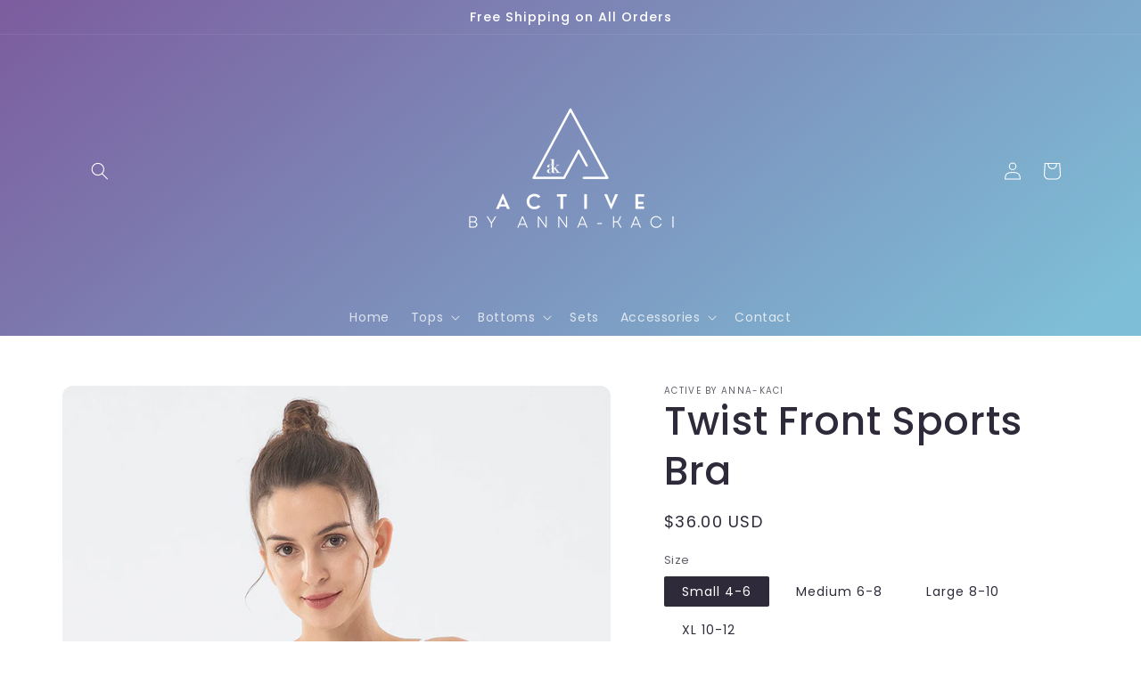

--- FILE ---
content_type: text/html; charset=utf-8
request_url: https://active.anna-kaci.com/products/jn2781
body_size: 28717
content:
<!doctype html>
<html class="no-js" lang="en">
  <head>
      <meta name="robots" content="noindex">
    
     <meta name="robots" content="noindex">
    
      

    
    <meta charset="utf-8">
    <meta http-equiv="X-UA-Compatible" content="IE=edge">
    <meta name="viewport" content="width=device-width,initial-scale=1">
    <meta name="theme-color" content="">
    <link rel="canonical" href="https://active.anna-kaci.com/products/jn2781">
    <link rel="preconnect" href="https://cdn.shopify.com" crossorigin><link rel="icon" type="image/png" href="//active.anna-kaci.com/cdn/shop/files/active_favicon_32x32.png?v=1646089304"><link rel="preconnect" href="https://fonts.shopifycdn.com" crossorigin><title>
      Twist Front Low Open Back Thin Spaghetti Straps Active Sports Bra Top
 &ndash; Active by Anna-Kaci</title>

    
      <meta name="description" content="The Anna-Kaci bra tank details a V neckline, thin spaghetti straps, and a cropped length. Features a twisting ruched front and a low cut back. This buttery soft, light-weight, quick-drying compressing sports bra tank features all of the comfort, support, and functionality of a traditional sports bra that you need to ge">
    

    

<meta property="og:site_name" content="Active by Anna-Kaci">
<meta property="og:url" content="https://active.anna-kaci.com/products/jn2781">
<meta property="og:title" content="Twist Front Low Open Back Thin Spaghetti Straps Active Sports Bra Top">
<meta property="og:type" content="product">
<meta property="og:description" content="The Anna-Kaci bra tank details a V neckline, thin spaghetti straps, and a cropped length. Features a twisting ruched front and a low cut back. This buttery soft, light-weight, quick-drying compressing sports bra tank features all of the comfort, support, and functionality of a traditional sports bra that you need to ge"><meta property="og:image" content="http://active.anna-kaci.com/cdn/shop/products/JN2781BEG-_1.jpg?v=1651049963">
  <meta property="og:image:secure_url" content="https://active.anna-kaci.com/cdn/shop/products/JN2781BEG-_1.jpg?v=1651049963">
  <meta property="og:image:width" content="528">
  <meta property="og:image:height" content="691"><meta property="og:price:amount" content="36.00">
  <meta property="og:price:currency" content="USD"><meta name="twitter:card" content="summary_large_image">
<meta name="twitter:title" content="Twist Front Low Open Back Thin Spaghetti Straps Active Sports Bra Top">
<meta name="twitter:description" content="The Anna-Kaci bra tank details a V neckline, thin spaghetti straps, and a cropped length. Features a twisting ruched front and a low cut back. This buttery soft, light-weight, quick-drying compressing sports bra tank features all of the comfort, support, and functionality of a traditional sports bra that you need to ge">


    <script src="//active.anna-kaci.com/cdn/shop/t/2/assets/global.js?v=138967679220690932761644530333" defer="defer"></script>
    <script>window.performance && window.performance.mark && window.performance.mark('shopify.content_for_header.start');</script><meta id="shopify-digital-wallet" name="shopify-digital-wallet" content="/56820236333/digital_wallets/dialog">
<meta name="shopify-checkout-api-token" content="12d2a14ee8029bf3110c6904c4dd0174">
<meta id="in-context-paypal-metadata" data-shop-id="56820236333" data-venmo-supported="true" data-environment="production" data-locale="en_US" data-paypal-v4="true" data-currency="USD">
<link rel="alternate" type="application/json+oembed" href="https://active.anna-kaci.com/products/jn2781.oembed">
<script async="async" src="/checkouts/internal/preloads.js?locale=en-US"></script>
<script id="shopify-features" type="application/json">{"accessToken":"12d2a14ee8029bf3110c6904c4dd0174","betas":["rich-media-storefront-analytics"],"domain":"active.anna-kaci.com","predictiveSearch":true,"shopId":56820236333,"locale":"en"}</script>
<script>var Shopify = Shopify || {};
Shopify.shop = "active-anna-kaci.myshopify.com";
Shopify.locale = "en";
Shopify.currency = {"active":"USD","rate":"1.0"};
Shopify.country = "US";
Shopify.theme = {"name":"Sense - Not CR","id":122840678445,"schema_name":"Sense","schema_version":"1.0.0","theme_store_id":1356,"role":"main"};
Shopify.theme.handle = "null";
Shopify.theme.style = {"id":null,"handle":null};
Shopify.cdnHost = "active.anna-kaci.com/cdn";
Shopify.routes = Shopify.routes || {};
Shopify.routes.root = "/";</script>
<script type="module">!function(o){(o.Shopify=o.Shopify||{}).modules=!0}(window);</script>
<script>!function(o){function n(){var o=[];function n(){o.push(Array.prototype.slice.apply(arguments))}return n.q=o,n}var t=o.Shopify=o.Shopify||{};t.loadFeatures=n(),t.autoloadFeatures=n()}(window);</script>
<script id="shop-js-analytics" type="application/json">{"pageType":"product"}</script>
<script defer="defer" async type="module" src="//active.anna-kaci.com/cdn/shopifycloud/shop-js/modules/v2/client.init-shop-cart-sync_BT-GjEfc.en.esm.js"></script>
<script defer="defer" async type="module" src="//active.anna-kaci.com/cdn/shopifycloud/shop-js/modules/v2/chunk.common_D58fp_Oc.esm.js"></script>
<script defer="defer" async type="module" src="//active.anna-kaci.com/cdn/shopifycloud/shop-js/modules/v2/chunk.modal_xMitdFEc.esm.js"></script>
<script type="module">
  await import("//active.anna-kaci.com/cdn/shopifycloud/shop-js/modules/v2/client.init-shop-cart-sync_BT-GjEfc.en.esm.js");
await import("//active.anna-kaci.com/cdn/shopifycloud/shop-js/modules/v2/chunk.common_D58fp_Oc.esm.js");
await import("//active.anna-kaci.com/cdn/shopifycloud/shop-js/modules/v2/chunk.modal_xMitdFEc.esm.js");

  window.Shopify.SignInWithShop?.initShopCartSync?.({"fedCMEnabled":true,"windoidEnabled":true});

</script>
<script id="__st">var __st={"a":56820236333,"offset":-28800,"reqid":"35f47dbc-534a-486c-86bf-813907f19381-1769061350","pageurl":"active.anna-kaci.com\/products\/jn2781","u":"a3ceddc7b71e","p":"product","rtyp":"product","rid":7014696910893};</script>
<script>window.ShopifyPaypalV4VisibilityTracking = true;</script>
<script id="captcha-bootstrap">!function(){'use strict';const t='contact',e='account',n='new_comment',o=[[t,t],['blogs',n],['comments',n],[t,'customer']],c=[[e,'customer_login'],[e,'guest_login'],[e,'recover_customer_password'],[e,'create_customer']],r=t=>t.map((([t,e])=>`form[action*='/${t}']:not([data-nocaptcha='true']) input[name='form_type'][value='${e}']`)).join(','),a=t=>()=>t?[...document.querySelectorAll(t)].map((t=>t.form)):[];function s(){const t=[...o],e=r(t);return a(e)}const i='password',u='form_key',d=['recaptcha-v3-token','g-recaptcha-response','h-captcha-response',i],f=()=>{try{return window.sessionStorage}catch{return}},m='__shopify_v',_=t=>t.elements[u];function p(t,e,n=!1){try{const o=window.sessionStorage,c=JSON.parse(o.getItem(e)),{data:r}=function(t){const{data:e,action:n}=t;return t[m]||n?{data:e,action:n}:{data:t,action:n}}(c);for(const[e,n]of Object.entries(r))t.elements[e]&&(t.elements[e].value=n);n&&o.removeItem(e)}catch(o){console.error('form repopulation failed',{error:o})}}const l='form_type',E='cptcha';function T(t){t.dataset[E]=!0}const w=window,h=w.document,L='Shopify',v='ce_forms',y='captcha';let A=!1;((t,e)=>{const n=(g='f06e6c50-85a8-45c8-87d0-21a2b65856fe',I='https://cdn.shopify.com/shopifycloud/storefront-forms-hcaptcha/ce_storefront_forms_captcha_hcaptcha.v1.5.2.iife.js',D={infoText:'Protected by hCaptcha',privacyText:'Privacy',termsText:'Terms'},(t,e,n)=>{const o=w[L][v],c=o.bindForm;if(c)return c(t,g,e,D).then(n);var r;o.q.push([[t,g,e,D],n]),r=I,A||(h.body.append(Object.assign(h.createElement('script'),{id:'captcha-provider',async:!0,src:r})),A=!0)});var g,I,D;w[L]=w[L]||{},w[L][v]=w[L][v]||{},w[L][v].q=[],w[L][y]=w[L][y]||{},w[L][y].protect=function(t,e){n(t,void 0,e),T(t)},Object.freeze(w[L][y]),function(t,e,n,w,h,L){const[v,y,A,g]=function(t,e,n){const i=e?o:[],u=t?c:[],d=[...i,...u],f=r(d),m=r(i),_=r(d.filter((([t,e])=>n.includes(e))));return[a(f),a(m),a(_),s()]}(w,h,L),I=t=>{const e=t.target;return e instanceof HTMLFormElement?e:e&&e.form},D=t=>v().includes(t);t.addEventListener('submit',(t=>{const e=I(t);if(!e)return;const n=D(e)&&!e.dataset.hcaptchaBound&&!e.dataset.recaptchaBound,o=_(e),c=g().includes(e)&&(!o||!o.value);(n||c)&&t.preventDefault(),c&&!n&&(function(t){try{if(!f())return;!function(t){const e=f();if(!e)return;const n=_(t);if(!n)return;const o=n.value;o&&e.removeItem(o)}(t);const e=Array.from(Array(32),(()=>Math.random().toString(36)[2])).join('');!function(t,e){_(t)||t.append(Object.assign(document.createElement('input'),{type:'hidden',name:u})),t.elements[u].value=e}(t,e),function(t,e){const n=f();if(!n)return;const o=[...t.querySelectorAll(`input[type='${i}']`)].map((({name:t})=>t)),c=[...d,...o],r={};for(const[a,s]of new FormData(t).entries())c.includes(a)||(r[a]=s);n.setItem(e,JSON.stringify({[m]:1,action:t.action,data:r}))}(t,e)}catch(e){console.error('failed to persist form',e)}}(e),e.submit())}));const S=(t,e)=>{t&&!t.dataset[E]&&(n(t,e.some((e=>e===t))),T(t))};for(const o of['focusin','change'])t.addEventListener(o,(t=>{const e=I(t);D(e)&&S(e,y())}));const B=e.get('form_key'),M=e.get(l),P=B&&M;t.addEventListener('DOMContentLoaded',(()=>{const t=y();if(P)for(const e of t)e.elements[l].value===M&&p(e,B);[...new Set([...A(),...v().filter((t=>'true'===t.dataset.shopifyCaptcha))])].forEach((e=>S(e,t)))}))}(h,new URLSearchParams(w.location.search),n,t,e,['guest_login'])})(!0,!0)}();</script>
<script integrity="sha256-4kQ18oKyAcykRKYeNunJcIwy7WH5gtpwJnB7kiuLZ1E=" data-source-attribution="shopify.loadfeatures" defer="defer" src="//active.anna-kaci.com/cdn/shopifycloud/storefront/assets/storefront/load_feature-a0a9edcb.js" crossorigin="anonymous"></script>
<script data-source-attribution="shopify.dynamic_checkout.dynamic.init">var Shopify=Shopify||{};Shopify.PaymentButton=Shopify.PaymentButton||{isStorefrontPortableWallets:!0,init:function(){window.Shopify.PaymentButton.init=function(){};var t=document.createElement("script");t.src="https://active.anna-kaci.com/cdn/shopifycloud/portable-wallets/latest/portable-wallets.en.js",t.type="module",document.head.appendChild(t)}};
</script>
<script data-source-attribution="shopify.dynamic_checkout.buyer_consent">
  function portableWalletsHideBuyerConsent(e){var t=document.getElementById("shopify-buyer-consent"),n=document.getElementById("shopify-subscription-policy-button");t&&n&&(t.classList.add("hidden"),t.setAttribute("aria-hidden","true"),n.removeEventListener("click",e))}function portableWalletsShowBuyerConsent(e){var t=document.getElementById("shopify-buyer-consent"),n=document.getElementById("shopify-subscription-policy-button");t&&n&&(t.classList.remove("hidden"),t.removeAttribute("aria-hidden"),n.addEventListener("click",e))}window.Shopify?.PaymentButton&&(window.Shopify.PaymentButton.hideBuyerConsent=portableWalletsHideBuyerConsent,window.Shopify.PaymentButton.showBuyerConsent=portableWalletsShowBuyerConsent);
</script>
<script>
  function portableWalletsCleanup(e){e&&e.src&&console.error("Failed to load portable wallets script "+e.src);var t=document.querySelectorAll("shopify-accelerated-checkout .shopify-payment-button__skeleton, shopify-accelerated-checkout-cart .wallet-cart-button__skeleton"),e=document.getElementById("shopify-buyer-consent");for(let e=0;e<t.length;e++)t[e].remove();e&&e.remove()}function portableWalletsNotLoadedAsModule(e){e instanceof ErrorEvent&&"string"==typeof e.message&&e.message.includes("import.meta")&&"string"==typeof e.filename&&e.filename.includes("portable-wallets")&&(window.removeEventListener("error",portableWalletsNotLoadedAsModule),window.Shopify.PaymentButton.failedToLoad=e,"loading"===document.readyState?document.addEventListener("DOMContentLoaded",window.Shopify.PaymentButton.init):window.Shopify.PaymentButton.init())}window.addEventListener("error",portableWalletsNotLoadedAsModule);
</script>

<script type="module" src="https://active.anna-kaci.com/cdn/shopifycloud/portable-wallets/latest/portable-wallets.en.js" onError="portableWalletsCleanup(this)" crossorigin="anonymous"></script>
<script nomodule>
  document.addEventListener("DOMContentLoaded", portableWalletsCleanup);
</script>

<link id="shopify-accelerated-checkout-styles" rel="stylesheet" media="screen" href="https://active.anna-kaci.com/cdn/shopifycloud/portable-wallets/latest/accelerated-checkout-backwards-compat.css" crossorigin="anonymous">
<style id="shopify-accelerated-checkout-cart">
        #shopify-buyer-consent {
  margin-top: 1em;
  display: inline-block;
  width: 100%;
}

#shopify-buyer-consent.hidden {
  display: none;
}

#shopify-subscription-policy-button {
  background: none;
  border: none;
  padding: 0;
  text-decoration: underline;
  font-size: inherit;
  cursor: pointer;
}

#shopify-subscription-policy-button::before {
  box-shadow: none;
}

      </style>
<script id="sections-script" data-sections="main-product,product-recommendations,header,footer" defer="defer" src="//active.anna-kaci.com/cdn/shop/t/2/compiled_assets/scripts.js?v=901"></script>
<script>window.performance && window.performance.mark && window.performance.mark('shopify.content_for_header.end');</script>


    <style data-shopify>
      @font-face {
  font-family: Poppins;
  font-weight: 400;
  font-style: normal;
  font-display: swap;
  src: url("//active.anna-kaci.com/cdn/fonts/poppins/poppins_n4.0ba78fa5af9b0e1a374041b3ceaadf0a43b41362.woff2") format("woff2"),
       url("//active.anna-kaci.com/cdn/fonts/poppins/poppins_n4.214741a72ff2596839fc9760ee7a770386cf16ca.woff") format("woff");
}

      @font-face {
  font-family: Poppins;
  font-weight: 700;
  font-style: normal;
  font-display: swap;
  src: url("//active.anna-kaci.com/cdn/fonts/poppins/poppins_n7.56758dcf284489feb014a026f3727f2f20a54626.woff2") format("woff2"),
       url("//active.anna-kaci.com/cdn/fonts/poppins/poppins_n7.f34f55d9b3d3205d2cd6f64955ff4b36f0cfd8da.woff") format("woff");
}

      @font-face {
  font-family: Poppins;
  font-weight: 400;
  font-style: italic;
  font-display: swap;
  src: url("//active.anna-kaci.com/cdn/fonts/poppins/poppins_i4.846ad1e22474f856bd6b81ba4585a60799a9f5d2.woff2") format("woff2"),
       url("//active.anna-kaci.com/cdn/fonts/poppins/poppins_i4.56b43284e8b52fc64c1fd271f289a39e8477e9ec.woff") format("woff");
}

      @font-face {
  font-family: Poppins;
  font-weight: 700;
  font-style: italic;
  font-display: swap;
  src: url("//active.anna-kaci.com/cdn/fonts/poppins/poppins_i7.42fd71da11e9d101e1e6c7932199f925f9eea42d.woff2") format("woff2"),
       url("//active.anna-kaci.com/cdn/fonts/poppins/poppins_i7.ec8499dbd7616004e21155106d13837fff4cf556.woff") format("woff");
}

      @font-face {
  font-family: Poppins;
  font-weight: 500;
  font-style: normal;
  font-display: swap;
  src: url("//active.anna-kaci.com/cdn/fonts/poppins/poppins_n5.ad5b4b72b59a00358afc706450c864c3c8323842.woff2") format("woff2"),
       url("//active.anna-kaci.com/cdn/fonts/poppins/poppins_n5.33757fdf985af2d24b32fcd84c9a09224d4b2c39.woff") format("woff");
}


      :root {
        --font-body-family: Poppins, sans-serif;
        --font-body-style: normal;
        --font-body-weight: 400;

        --font-heading-family: Poppins, sans-serif;
        --font-heading-style: normal;
        --font-heading-weight: 500;

        --font-body-scale: 1.0;
        --font-heading-scale: 1.1;

        --color-base-text: 46, 42, 57;
        --color-shadow: 46, 42, 57;
        --color-base-background-1: 255, 255, 255;
        --color-base-background-2: 255, 255, 255;
        --color-base-solid-button-labels: 255, 255, 255;
        --color-base-outline-button-labels: 46, 42, 57;
        --color-base-accent-1: 255, 255, 255;
        --color-base-accent-2: 168, 218, 241;
        --payment-terms-background-color: #ffffff;

        --gradient-base-background-1: linear-gradient(180deg, rgba(255, 255, 255, 1), rgba(255, 255, 255, 1) 4%);
        --gradient-base-background-2: radial-gradient(rgba(255, 255, 255, 1), rgba(239, 242, 242, 1) 9%, rgba(218, 242, 255, 1) 41%, rgba(168, 218, 241, 1) 62%, rgba(117, 179, 245, 1) 80%, rgba(123, 136, 245, 1) 89%);
        --gradient-base-accent-1: #fff;
        --gradient-base-accent-2: linear-gradient(320deg, rgba(126, 190, 214, 1) 23%, rgba(124, 92, 158, 1) 100%);

        --media-padding: px;
        --media-border-opacity: 0.0;
        --media-border-width: 0px;
        --media-radius: 12px;
        --media-shadow-opacity: 0.1;
        --media-shadow-horizontal-offset: 10px;
        --media-shadow-vertical-offset: 12px;
        --media-shadow-blur-radius: 20px;

        --page-width: 120rem;
        --page-width-margin: 0rem;

        --card-image-padding: 0.0rem;
        --card-corner-radius: 1.2rem;
        --card-text-alignment: center;
        --card-border-width: 0.0rem;
        --card-border-opacity: 0.1;
        --card-shadow-opacity: 0.05;
        --card-shadow-horizontal-offset: 1.0rem;
        --card-shadow-vertical-offset: 1.0rem;
        --card-shadow-blur-radius: 3.5rem;

        --badge-corner-radius: 2.0rem;

        --popup-border-width: 1px;
        --popup-border-opacity: 0.1;
        --popup-corner-radius: 22px;
        --popup-shadow-opacity: 0.1;
        --popup-shadow-horizontal-offset: 10px;
        --popup-shadow-vertical-offset: 12px;
        --popup-shadow-blur-radius: 20px;

        --drawer-border-width: 1px;
        --drawer-border-opacity: 0.1;
        --drawer-shadow-opacity: 0.0;
        --drawer-shadow-horizontal-offset: 0px;
        --drawer-shadow-vertical-offset: 0px;
        --drawer-shadow-blur-radius: 0px;

        --spacing-sections-desktop: 36px;
        --spacing-sections-mobile: 25px;

        --grid-desktop-vertical-spacing: 40px;
        --grid-desktop-horizontal-spacing: 40px;
        --grid-mobile-vertical-spacing: 20px;
        --grid-mobile-horizontal-spacing: 20px;

        --text-boxes-border-opacity: 0.0;
        --text-boxes-border-width: 0px;
        --text-boxes-radius: 24px;
        --text-boxes-shadow-opacity: 0.0;
        --text-boxes-shadow-horizontal-offset: 10px;
        --text-boxes-shadow-vertical-offset: 12px;
        --text-boxes-shadow-blur-radius: 20px;

        --buttons-radius: 10px;
        --buttons-radius-outset: 11px;
        --buttons-border-width: 1px;
        --buttons-border-opacity: 0.15;
        --buttons-shadow-opacity: 0.0;
        --buttons-shadow-horizontal-offset: 0px;
        --buttons-shadow-vertical-offset: 0px;
        --buttons-shadow-blur-radius: 0px;
        --buttons-border-offset: 0.3px;

        --inputs-radius: 10px;
        --inputs-border-width: 1px;
        --inputs-border-opacity: 0.15;
        --inputs-shadow-opacity: 0.0;
        --inputs-shadow-horizontal-offset: 0px;
        --inputs-margin-offset: 0px;
        --inputs-shadow-vertical-offset: 0px;
        --inputs-shadow-blur-radius: 0px;
        --inputs-radius-outset: 11px;

        --variant-pills-radius: 2px;
        --variant-pills-border-width: 0px;
        --variant-pills-border-opacity: 0.55;
        --variant-pills-shadow-opacity: 0.0;
        --variant-pills-shadow-horizontal-offset: 0px;
        --variant-pills-shadow-vertical-offset: 0px;
        --variant-pills-shadow-blur-radius: 0px;
      }

      *,
      *::before,
      *::after {
        box-sizing: inherit;
      }

      html {
        box-sizing: border-box;
        font-size: calc(var(--font-body-scale) * 62.5%);
        height: 100%;
      }

      body {
        display: grid;
        grid-template-rows: auto auto 1fr auto;
        grid-template-columns: 100%;
        min-height: 100%;
        margin: 0;
        font-size: 1.5rem;
        letter-spacing: 0.06rem;
        line-height: calc(1 + 0.8 / var(--font-body-scale));
        font-family: var(--font-body-family);
        font-style: var(--font-body-style);
        font-weight: var(--font-body-weight);
      }

      @media screen and (min-width: 750px) {
        body {
          font-size: 1.6rem;
        }
      }
    </style>

    <link href="//active.anna-kaci.com/cdn/shop/t/2/assets/base.css?v=39440664952427654091644530350" rel="stylesheet" type="text/css" media="all" />
<link rel="preload" as="font" href="//active.anna-kaci.com/cdn/fonts/poppins/poppins_n4.0ba78fa5af9b0e1a374041b3ceaadf0a43b41362.woff2" type="font/woff2" crossorigin><link rel="preload" as="font" href="//active.anna-kaci.com/cdn/fonts/poppins/poppins_n5.ad5b4b72b59a00358afc706450c864c3c8323842.woff2" type="font/woff2" crossorigin><link rel="stylesheet" href="//active.anna-kaci.com/cdn/shop/t/2/assets/component-predictive-search.css?v=165644661289088488651644530328" media="print" onload="this.media='all'"><script>document.documentElement.className = document.documentElement.className.replace('no-js', 'js');
    if (Shopify.designMode) {
      document.documentElement.classList.add('shopify-design-mode');
    }
    </script>
  <link href="https://monorail-edge.shopifysvc.com" rel="dns-prefetch">
<script>(function(){if ("sendBeacon" in navigator && "performance" in window) {try {var session_token_from_headers = performance.getEntriesByType('navigation')[0].serverTiming.find(x => x.name == '_s').description;} catch {var session_token_from_headers = undefined;}var session_cookie_matches = document.cookie.match(/_shopify_s=([^;]*)/);var session_token_from_cookie = session_cookie_matches && session_cookie_matches.length === 2 ? session_cookie_matches[1] : "";var session_token = session_token_from_headers || session_token_from_cookie || "";function handle_abandonment_event(e) {var entries = performance.getEntries().filter(function(entry) {return /monorail-edge.shopifysvc.com/.test(entry.name);});if (!window.abandonment_tracked && entries.length === 0) {window.abandonment_tracked = true;var currentMs = Date.now();var navigation_start = performance.timing.navigationStart;var payload = {shop_id: 56820236333,url: window.location.href,navigation_start,duration: currentMs - navigation_start,session_token,page_type: "product"};window.navigator.sendBeacon("https://monorail-edge.shopifysvc.com/v1/produce", JSON.stringify({schema_id: "online_store_buyer_site_abandonment/1.1",payload: payload,metadata: {event_created_at_ms: currentMs,event_sent_at_ms: currentMs}}));}}window.addEventListener('pagehide', handle_abandonment_event);}}());</script>
<script id="web-pixels-manager-setup">(function e(e,d,r,n,o){if(void 0===o&&(o={}),!Boolean(null===(a=null===(i=window.Shopify)||void 0===i?void 0:i.analytics)||void 0===a?void 0:a.replayQueue)){var i,a;window.Shopify=window.Shopify||{};var t=window.Shopify;t.analytics=t.analytics||{};var s=t.analytics;s.replayQueue=[],s.publish=function(e,d,r){return s.replayQueue.push([e,d,r]),!0};try{self.performance.mark("wpm:start")}catch(e){}var l=function(){var e={modern:/Edge?\/(1{2}[4-9]|1[2-9]\d|[2-9]\d{2}|\d{4,})\.\d+(\.\d+|)|Firefox\/(1{2}[4-9]|1[2-9]\d|[2-9]\d{2}|\d{4,})\.\d+(\.\d+|)|Chrom(ium|e)\/(9{2}|\d{3,})\.\d+(\.\d+|)|(Maci|X1{2}).+ Version\/(15\.\d+|(1[6-9]|[2-9]\d|\d{3,})\.\d+)([,.]\d+|)( \(\w+\)|)( Mobile\/\w+|) Safari\/|Chrome.+OPR\/(9{2}|\d{3,})\.\d+\.\d+|(CPU[ +]OS|iPhone[ +]OS|CPU[ +]iPhone|CPU IPhone OS|CPU iPad OS)[ +]+(15[._]\d+|(1[6-9]|[2-9]\d|\d{3,})[._]\d+)([._]\d+|)|Android:?[ /-](13[3-9]|1[4-9]\d|[2-9]\d{2}|\d{4,})(\.\d+|)(\.\d+|)|Android.+Firefox\/(13[5-9]|1[4-9]\d|[2-9]\d{2}|\d{4,})\.\d+(\.\d+|)|Android.+Chrom(ium|e)\/(13[3-9]|1[4-9]\d|[2-9]\d{2}|\d{4,})\.\d+(\.\d+|)|SamsungBrowser\/([2-9]\d|\d{3,})\.\d+/,legacy:/Edge?\/(1[6-9]|[2-9]\d|\d{3,})\.\d+(\.\d+|)|Firefox\/(5[4-9]|[6-9]\d|\d{3,})\.\d+(\.\d+|)|Chrom(ium|e)\/(5[1-9]|[6-9]\d|\d{3,})\.\d+(\.\d+|)([\d.]+$|.*Safari\/(?![\d.]+ Edge\/[\d.]+$))|(Maci|X1{2}).+ Version\/(10\.\d+|(1[1-9]|[2-9]\d|\d{3,})\.\d+)([,.]\d+|)( \(\w+\)|)( Mobile\/\w+|) Safari\/|Chrome.+OPR\/(3[89]|[4-9]\d|\d{3,})\.\d+\.\d+|(CPU[ +]OS|iPhone[ +]OS|CPU[ +]iPhone|CPU IPhone OS|CPU iPad OS)[ +]+(10[._]\d+|(1[1-9]|[2-9]\d|\d{3,})[._]\d+)([._]\d+|)|Android:?[ /-](13[3-9]|1[4-9]\d|[2-9]\d{2}|\d{4,})(\.\d+|)(\.\d+|)|Mobile Safari.+OPR\/([89]\d|\d{3,})\.\d+\.\d+|Android.+Firefox\/(13[5-9]|1[4-9]\d|[2-9]\d{2}|\d{4,})\.\d+(\.\d+|)|Android.+Chrom(ium|e)\/(13[3-9]|1[4-9]\d|[2-9]\d{2}|\d{4,})\.\d+(\.\d+|)|Android.+(UC? ?Browser|UCWEB|U3)[ /]?(15\.([5-9]|\d{2,})|(1[6-9]|[2-9]\d|\d{3,})\.\d+)\.\d+|SamsungBrowser\/(5\.\d+|([6-9]|\d{2,})\.\d+)|Android.+MQ{2}Browser\/(14(\.(9|\d{2,})|)|(1[5-9]|[2-9]\d|\d{3,})(\.\d+|))(\.\d+|)|K[Aa][Ii]OS\/(3\.\d+|([4-9]|\d{2,})\.\d+)(\.\d+|)/},d=e.modern,r=e.legacy,n=navigator.userAgent;return n.match(d)?"modern":n.match(r)?"legacy":"unknown"}(),u="modern"===l?"modern":"legacy",c=(null!=n?n:{modern:"",legacy:""})[u],f=function(e){return[e.baseUrl,"/wpm","/b",e.hashVersion,"modern"===e.buildTarget?"m":"l",".js"].join("")}({baseUrl:d,hashVersion:r,buildTarget:u}),m=function(e){var d=e.version,r=e.bundleTarget,n=e.surface,o=e.pageUrl,i=e.monorailEndpoint;return{emit:function(e){var a=e.status,t=e.errorMsg,s=(new Date).getTime(),l=JSON.stringify({metadata:{event_sent_at_ms:s},events:[{schema_id:"web_pixels_manager_load/3.1",payload:{version:d,bundle_target:r,page_url:o,status:a,surface:n,error_msg:t},metadata:{event_created_at_ms:s}}]});if(!i)return console&&console.warn&&console.warn("[Web Pixels Manager] No Monorail endpoint provided, skipping logging."),!1;try{return self.navigator.sendBeacon.bind(self.navigator)(i,l)}catch(e){}var u=new XMLHttpRequest;try{return u.open("POST",i,!0),u.setRequestHeader("Content-Type","text/plain"),u.send(l),!0}catch(e){return console&&console.warn&&console.warn("[Web Pixels Manager] Got an unhandled error while logging to Monorail."),!1}}}}({version:r,bundleTarget:l,surface:e.surface,pageUrl:self.location.href,monorailEndpoint:e.monorailEndpoint});try{o.browserTarget=l,function(e){var d=e.src,r=e.async,n=void 0===r||r,o=e.onload,i=e.onerror,a=e.sri,t=e.scriptDataAttributes,s=void 0===t?{}:t,l=document.createElement("script"),u=document.querySelector("head"),c=document.querySelector("body");if(l.async=n,l.src=d,a&&(l.integrity=a,l.crossOrigin="anonymous"),s)for(var f in s)if(Object.prototype.hasOwnProperty.call(s,f))try{l.dataset[f]=s[f]}catch(e){}if(o&&l.addEventListener("load",o),i&&l.addEventListener("error",i),u)u.appendChild(l);else{if(!c)throw new Error("Did not find a head or body element to append the script");c.appendChild(l)}}({src:f,async:!0,onload:function(){if(!function(){var e,d;return Boolean(null===(d=null===(e=window.Shopify)||void 0===e?void 0:e.analytics)||void 0===d?void 0:d.initialized)}()){var d=window.webPixelsManager.init(e)||void 0;if(d){var r=window.Shopify.analytics;r.replayQueue.forEach((function(e){var r=e[0],n=e[1],o=e[2];d.publishCustomEvent(r,n,o)})),r.replayQueue=[],r.publish=d.publishCustomEvent,r.visitor=d.visitor,r.initialized=!0}}},onerror:function(){return m.emit({status:"failed",errorMsg:"".concat(f," has failed to load")})},sri:function(e){var d=/^sha384-[A-Za-z0-9+/=]+$/;return"string"==typeof e&&d.test(e)}(c)?c:"",scriptDataAttributes:o}),m.emit({status:"loading"})}catch(e){m.emit({status:"failed",errorMsg:(null==e?void 0:e.message)||"Unknown error"})}}})({shopId: 56820236333,storefrontBaseUrl: "https://active.anna-kaci.com",extensionsBaseUrl: "https://extensions.shopifycdn.com/cdn/shopifycloud/web-pixels-manager",monorailEndpoint: "https://monorail-edge.shopifysvc.com/unstable/produce_batch",surface: "storefront-renderer",enabledBetaFlags: ["2dca8a86"],webPixelsConfigList: [{"id":"shopify-app-pixel","configuration":"{}","eventPayloadVersion":"v1","runtimeContext":"STRICT","scriptVersion":"0450","apiClientId":"shopify-pixel","type":"APP","privacyPurposes":["ANALYTICS","MARKETING"]},{"id":"shopify-custom-pixel","eventPayloadVersion":"v1","runtimeContext":"LAX","scriptVersion":"0450","apiClientId":"shopify-pixel","type":"CUSTOM","privacyPurposes":["ANALYTICS","MARKETING"]}],isMerchantRequest: false,initData: {"shop":{"name":"Active by Anna-Kaci","paymentSettings":{"currencyCode":"USD"},"myshopifyDomain":"active-anna-kaci.myshopify.com","countryCode":"US","storefrontUrl":"https:\/\/active.anna-kaci.com"},"customer":null,"cart":null,"checkout":null,"productVariants":[{"price":{"amount":36.0,"currencyCode":"USD"},"product":{"title":"Twist Front Sports Bra","vendor":"Active by Anna-Kaci","id":"7014696910893","untranslatedTitle":"Twist Front Sports Bra","url":"\/products\/jn2781","type":"Activewear"},"id":"40614046990381","image":{"src":"\/\/active.anna-kaci.com\/cdn\/shop\/products\/JN2781WHT-_1.jpg?v=1651162259"},"sku":"JN2781WHT-S","title":"Small 4-6 \/ White","untranslatedTitle":"Small 4-6 \/ White"},{"price":{"amount":36.0,"currencyCode":"USD"},"product":{"title":"Twist Front Sports Bra","vendor":"Active by Anna-Kaci","id":"7014696910893","untranslatedTitle":"Twist Front Sports Bra","url":"\/products\/jn2781","type":"Activewear"},"id":"40614047023149","image":{"src":"\/\/active.anna-kaci.com\/cdn\/shop\/products\/JN2781WHT-_1.jpg?v=1651162259"},"sku":"JN2781WHT-M","title":"Medium 6-8 \/ White","untranslatedTitle":"Medium 6-8 \/ White"},{"price":{"amount":36.0,"currencyCode":"USD"},"product":{"title":"Twist Front Sports Bra","vendor":"Active by Anna-Kaci","id":"7014696910893","untranslatedTitle":"Twist Front Sports Bra","url":"\/products\/jn2781","type":"Activewear"},"id":"40614047055917","image":{"src":"\/\/active.anna-kaci.com\/cdn\/shop\/products\/JN2781WHT-_1.jpg?v=1651162259"},"sku":"JN2781WHT-L","title":"Large 8-10 \/ White","untranslatedTitle":"Large 8-10 \/ White"},{"price":{"amount":36.0,"currencyCode":"USD"},"product":{"title":"Twist Front Sports Bra","vendor":"Active by Anna-Kaci","id":"7014696910893","untranslatedTitle":"Twist Front Sports Bra","url":"\/products\/jn2781","type":"Activewear"},"id":"40614047088685","image":{"src":"\/\/active.anna-kaci.com\/cdn\/shop\/products\/JN2781WHT-_1.jpg?v=1651162259"},"sku":"JN2781WHT-XL","title":"XL 10-12 \/ White","untranslatedTitle":"XL 10-12 \/ White"},{"price":{"amount":36.0,"currencyCode":"USD"},"product":{"title":"Twist Front Sports Bra","vendor":"Active by Anna-Kaci","id":"7014696910893","untranslatedTitle":"Twist Front Sports Bra","url":"\/products\/jn2781","type":"Activewear"},"id":"40614047121453","image":{"src":"\/\/active.anna-kaci.com\/cdn\/shop\/products\/JN2781LTP-_1.jpg?v=1651162259"},"sku":"JN2781LTP-S","title":"Small 4-6 \/ Light Purple","untranslatedTitle":"Small 4-6 \/ Light Purple"},{"price":{"amount":36.0,"currencyCode":"USD"},"product":{"title":"Twist Front Sports Bra","vendor":"Active by Anna-Kaci","id":"7014696910893","untranslatedTitle":"Twist Front Sports Bra","url":"\/products\/jn2781","type":"Activewear"},"id":"40614047154221","image":{"src":"\/\/active.anna-kaci.com\/cdn\/shop\/products\/JN2781LTP-_1.jpg?v=1651162259"},"sku":"JN2781LTP-M","title":"Medium 6-8 \/ Light Purple","untranslatedTitle":"Medium 6-8 \/ Light Purple"},{"price":{"amount":36.0,"currencyCode":"USD"},"product":{"title":"Twist Front Sports Bra","vendor":"Active by Anna-Kaci","id":"7014696910893","untranslatedTitle":"Twist Front Sports Bra","url":"\/products\/jn2781","type":"Activewear"},"id":"40614047186989","image":{"src":"\/\/active.anna-kaci.com\/cdn\/shop\/products\/JN2781LTP-_1.jpg?v=1651162259"},"sku":"JN2781LTP-L","title":"Large 8-10 \/ Light Purple","untranslatedTitle":"Large 8-10 \/ Light Purple"},{"price":{"amount":36.0,"currencyCode":"USD"},"product":{"title":"Twist Front Sports Bra","vendor":"Active by Anna-Kaci","id":"7014696910893","untranslatedTitle":"Twist Front Sports Bra","url":"\/products\/jn2781","type":"Activewear"},"id":"40614047219757","image":{"src":"\/\/active.anna-kaci.com\/cdn\/shop\/products\/JN2781LTP-_1.jpg?v=1651162259"},"sku":"JN2781LTP-XL","title":"XL 10-12 \/ Light Purple","untranslatedTitle":"XL 10-12 \/ Light Purple"},{"price":{"amount":36.0,"currencyCode":"USD"},"product":{"title":"Twist Front Sports Bra","vendor":"Active by Anna-Kaci","id":"7014696910893","untranslatedTitle":"Twist Front Sports Bra","url":"\/products\/jn2781","type":"Activewear"},"id":"40614047252525","image":{"src":"\/\/active.anna-kaci.com\/cdn\/shop\/products\/JN2781BEG-_1.jpg?v=1651049963"},"sku":"JN2781BEG-S","title":"Small 4-6 \/ Light Beige","untranslatedTitle":"Small 4-6 \/ Light Beige"},{"price":{"amount":36.0,"currencyCode":"USD"},"product":{"title":"Twist Front Sports Bra","vendor":"Active by Anna-Kaci","id":"7014696910893","untranslatedTitle":"Twist Front Sports Bra","url":"\/products\/jn2781","type":"Activewear"},"id":"40614047285293","image":{"src":"\/\/active.anna-kaci.com\/cdn\/shop\/products\/JN2781BEG-_1.jpg?v=1651049963"},"sku":"JN2781BEG-M","title":"Medium 6-8 \/ Light Beige","untranslatedTitle":"Medium 6-8 \/ Light Beige"},{"price":{"amount":36.0,"currencyCode":"USD"},"product":{"title":"Twist Front Sports Bra","vendor":"Active by Anna-Kaci","id":"7014696910893","untranslatedTitle":"Twist Front Sports Bra","url":"\/products\/jn2781","type":"Activewear"},"id":"40614047318061","image":{"src":"\/\/active.anna-kaci.com\/cdn\/shop\/products\/JN2781BEG-_1.jpg?v=1651049963"},"sku":"JN2781BEG-L","title":"Large 8-10 \/ Light Beige","untranslatedTitle":"Large 8-10 \/ Light Beige"},{"price":{"amount":36.0,"currencyCode":"USD"},"product":{"title":"Twist Front Sports Bra","vendor":"Active by Anna-Kaci","id":"7014696910893","untranslatedTitle":"Twist Front Sports Bra","url":"\/products\/jn2781","type":"Activewear"},"id":"40614047383597","image":{"src":"\/\/active.anna-kaci.com\/cdn\/shop\/products\/JN2781BEG-_1.jpg?v=1651049963"},"sku":"JN2781BEG-XL","title":"XL 10-12 \/ Light Beige","untranslatedTitle":"XL 10-12 \/ Light Beige"}],"purchasingCompany":null},},"https://active.anna-kaci.com/cdn","fcfee988w5aeb613cpc8e4bc33m6693e112",{"modern":"","legacy":""},{"shopId":"56820236333","storefrontBaseUrl":"https:\/\/active.anna-kaci.com","extensionBaseUrl":"https:\/\/extensions.shopifycdn.com\/cdn\/shopifycloud\/web-pixels-manager","surface":"storefront-renderer","enabledBetaFlags":"[\"2dca8a86\"]","isMerchantRequest":"false","hashVersion":"fcfee988w5aeb613cpc8e4bc33m6693e112","publish":"custom","events":"[[\"page_viewed\",{}],[\"product_viewed\",{\"productVariant\":{\"price\":{\"amount\":36.0,\"currencyCode\":\"USD\"},\"product\":{\"title\":\"Twist Front Sports Bra\",\"vendor\":\"Active by Anna-Kaci\",\"id\":\"7014696910893\",\"untranslatedTitle\":\"Twist Front Sports Bra\",\"url\":\"\/products\/jn2781\",\"type\":\"Activewear\"},\"id\":\"40614046990381\",\"image\":{\"src\":\"\/\/active.anna-kaci.com\/cdn\/shop\/products\/JN2781WHT-_1.jpg?v=1651162259\"},\"sku\":\"JN2781WHT-S\",\"title\":\"Small 4-6 \/ White\",\"untranslatedTitle\":\"Small 4-6 \/ White\"}}]]"});</script><script>
  window.ShopifyAnalytics = window.ShopifyAnalytics || {};
  window.ShopifyAnalytics.meta = window.ShopifyAnalytics.meta || {};
  window.ShopifyAnalytics.meta.currency = 'USD';
  var meta = {"product":{"id":7014696910893,"gid":"gid:\/\/shopify\/Product\/7014696910893","vendor":"Active by Anna-Kaci","type":"Activewear","handle":"jn2781","variants":[{"id":40614046990381,"price":3600,"name":"Twist Front Sports Bra - Small 4-6 \/ White","public_title":"Small 4-6 \/ White","sku":"JN2781WHT-S"},{"id":40614047023149,"price":3600,"name":"Twist Front Sports Bra - Medium 6-8 \/ White","public_title":"Medium 6-8 \/ White","sku":"JN2781WHT-M"},{"id":40614047055917,"price":3600,"name":"Twist Front Sports Bra - Large 8-10 \/ White","public_title":"Large 8-10 \/ White","sku":"JN2781WHT-L"},{"id":40614047088685,"price":3600,"name":"Twist Front Sports Bra - XL 10-12 \/ White","public_title":"XL 10-12 \/ White","sku":"JN2781WHT-XL"},{"id":40614047121453,"price":3600,"name":"Twist Front Sports Bra - Small 4-6 \/ Light Purple","public_title":"Small 4-6 \/ Light Purple","sku":"JN2781LTP-S"},{"id":40614047154221,"price":3600,"name":"Twist Front Sports Bra - Medium 6-8 \/ Light Purple","public_title":"Medium 6-8 \/ Light Purple","sku":"JN2781LTP-M"},{"id":40614047186989,"price":3600,"name":"Twist Front Sports Bra - Large 8-10 \/ Light Purple","public_title":"Large 8-10 \/ Light Purple","sku":"JN2781LTP-L"},{"id":40614047219757,"price":3600,"name":"Twist Front Sports Bra - XL 10-12 \/ Light Purple","public_title":"XL 10-12 \/ Light Purple","sku":"JN2781LTP-XL"},{"id":40614047252525,"price":3600,"name":"Twist Front Sports Bra - Small 4-6 \/ Light Beige","public_title":"Small 4-6 \/ Light Beige","sku":"JN2781BEG-S"},{"id":40614047285293,"price":3600,"name":"Twist Front Sports Bra - Medium 6-8 \/ Light Beige","public_title":"Medium 6-8 \/ Light Beige","sku":"JN2781BEG-M"},{"id":40614047318061,"price":3600,"name":"Twist Front Sports Bra - Large 8-10 \/ Light Beige","public_title":"Large 8-10 \/ Light Beige","sku":"JN2781BEG-L"},{"id":40614047383597,"price":3600,"name":"Twist Front Sports Bra - XL 10-12 \/ Light Beige","public_title":"XL 10-12 \/ Light Beige","sku":"JN2781BEG-XL"}],"remote":false},"page":{"pageType":"product","resourceType":"product","resourceId":7014696910893,"requestId":"35f47dbc-534a-486c-86bf-813907f19381-1769061350"}};
  for (var attr in meta) {
    window.ShopifyAnalytics.meta[attr] = meta[attr];
  }
</script>
<script class="analytics">
  (function () {
    var customDocumentWrite = function(content) {
      var jquery = null;

      if (window.jQuery) {
        jquery = window.jQuery;
      } else if (window.Checkout && window.Checkout.$) {
        jquery = window.Checkout.$;
      }

      if (jquery) {
        jquery('body').append(content);
      }
    };

    var hasLoggedConversion = function(token) {
      if (token) {
        return document.cookie.indexOf('loggedConversion=' + token) !== -1;
      }
      return false;
    }

    var setCookieIfConversion = function(token) {
      if (token) {
        var twoMonthsFromNow = new Date(Date.now());
        twoMonthsFromNow.setMonth(twoMonthsFromNow.getMonth() + 2);

        document.cookie = 'loggedConversion=' + token + '; expires=' + twoMonthsFromNow;
      }
    }

    var trekkie = window.ShopifyAnalytics.lib = window.trekkie = window.trekkie || [];
    if (trekkie.integrations) {
      return;
    }
    trekkie.methods = [
      'identify',
      'page',
      'ready',
      'track',
      'trackForm',
      'trackLink'
    ];
    trekkie.factory = function(method) {
      return function() {
        var args = Array.prototype.slice.call(arguments);
        args.unshift(method);
        trekkie.push(args);
        return trekkie;
      };
    };
    for (var i = 0; i < trekkie.methods.length; i++) {
      var key = trekkie.methods[i];
      trekkie[key] = trekkie.factory(key);
    }
    trekkie.load = function(config) {
      trekkie.config = config || {};
      trekkie.config.initialDocumentCookie = document.cookie;
      var first = document.getElementsByTagName('script')[0];
      var script = document.createElement('script');
      script.type = 'text/javascript';
      script.onerror = function(e) {
        var scriptFallback = document.createElement('script');
        scriptFallback.type = 'text/javascript';
        scriptFallback.onerror = function(error) {
                var Monorail = {
      produce: function produce(monorailDomain, schemaId, payload) {
        var currentMs = new Date().getTime();
        var event = {
          schema_id: schemaId,
          payload: payload,
          metadata: {
            event_created_at_ms: currentMs,
            event_sent_at_ms: currentMs
          }
        };
        return Monorail.sendRequest("https://" + monorailDomain + "/v1/produce", JSON.stringify(event));
      },
      sendRequest: function sendRequest(endpointUrl, payload) {
        // Try the sendBeacon API
        if (window && window.navigator && typeof window.navigator.sendBeacon === 'function' && typeof window.Blob === 'function' && !Monorail.isIos12()) {
          var blobData = new window.Blob([payload], {
            type: 'text/plain'
          });

          if (window.navigator.sendBeacon(endpointUrl, blobData)) {
            return true;
          } // sendBeacon was not successful

        } // XHR beacon

        var xhr = new XMLHttpRequest();

        try {
          xhr.open('POST', endpointUrl);
          xhr.setRequestHeader('Content-Type', 'text/plain');
          xhr.send(payload);
        } catch (e) {
          console.log(e);
        }

        return false;
      },
      isIos12: function isIos12() {
        return window.navigator.userAgent.lastIndexOf('iPhone; CPU iPhone OS 12_') !== -1 || window.navigator.userAgent.lastIndexOf('iPad; CPU OS 12_') !== -1;
      }
    };
    Monorail.produce('monorail-edge.shopifysvc.com',
      'trekkie_storefront_load_errors/1.1',
      {shop_id: 56820236333,
      theme_id: 122840678445,
      app_name: "storefront",
      context_url: window.location.href,
      source_url: "//active.anna-kaci.com/cdn/s/trekkie.storefront.1bbfab421998800ff09850b62e84b8915387986d.min.js"});

        };
        scriptFallback.async = true;
        scriptFallback.src = '//active.anna-kaci.com/cdn/s/trekkie.storefront.1bbfab421998800ff09850b62e84b8915387986d.min.js';
        first.parentNode.insertBefore(scriptFallback, first);
      };
      script.async = true;
      script.src = '//active.anna-kaci.com/cdn/s/trekkie.storefront.1bbfab421998800ff09850b62e84b8915387986d.min.js';
      first.parentNode.insertBefore(script, first);
    };
    trekkie.load(
      {"Trekkie":{"appName":"storefront","development":false,"defaultAttributes":{"shopId":56820236333,"isMerchantRequest":null,"themeId":122840678445,"themeCityHash":"11060298395640284520","contentLanguage":"en","currency":"USD","eventMetadataId":"9711f3f4-fcfc-4e4c-9aba-8f0dafa9e12e"},"isServerSideCookieWritingEnabled":true,"monorailRegion":"shop_domain","enabledBetaFlags":["65f19447"]},"Session Attribution":{},"S2S":{"facebookCapiEnabled":false,"source":"trekkie-storefront-renderer","apiClientId":580111}}
    );

    var loaded = false;
    trekkie.ready(function() {
      if (loaded) return;
      loaded = true;

      window.ShopifyAnalytics.lib = window.trekkie;

      var originalDocumentWrite = document.write;
      document.write = customDocumentWrite;
      try { window.ShopifyAnalytics.merchantGoogleAnalytics.call(this); } catch(error) {};
      document.write = originalDocumentWrite;

      window.ShopifyAnalytics.lib.page(null,{"pageType":"product","resourceType":"product","resourceId":7014696910893,"requestId":"35f47dbc-534a-486c-86bf-813907f19381-1769061350","shopifyEmitted":true});

      var match = window.location.pathname.match(/checkouts\/(.+)\/(thank_you|post_purchase)/)
      var token = match? match[1]: undefined;
      if (!hasLoggedConversion(token)) {
        setCookieIfConversion(token);
        window.ShopifyAnalytics.lib.track("Viewed Product",{"currency":"USD","variantId":40614046990381,"productId":7014696910893,"productGid":"gid:\/\/shopify\/Product\/7014696910893","name":"Twist Front Sports Bra - Small 4-6 \/ White","price":"36.00","sku":"JN2781WHT-S","brand":"Active by Anna-Kaci","variant":"Small 4-6 \/ White","category":"Activewear","nonInteraction":true,"remote":false},undefined,undefined,{"shopifyEmitted":true});
      window.ShopifyAnalytics.lib.track("monorail:\/\/trekkie_storefront_viewed_product\/1.1",{"currency":"USD","variantId":40614046990381,"productId":7014696910893,"productGid":"gid:\/\/shopify\/Product\/7014696910893","name":"Twist Front Sports Bra - Small 4-6 \/ White","price":"36.00","sku":"JN2781WHT-S","brand":"Active by Anna-Kaci","variant":"Small 4-6 \/ White","category":"Activewear","nonInteraction":true,"remote":false,"referer":"https:\/\/active.anna-kaci.com\/products\/jn2781"});
      }
    });


        var eventsListenerScript = document.createElement('script');
        eventsListenerScript.async = true;
        eventsListenerScript.src = "//active.anna-kaci.com/cdn/shopifycloud/storefront/assets/shop_events_listener-3da45d37.js";
        document.getElementsByTagName('head')[0].appendChild(eventsListenerScript);

})();</script>
<script
  defer
  src="https://active.anna-kaci.com/cdn/shopifycloud/perf-kit/shopify-perf-kit-3.0.4.min.js"
  data-application="storefront-renderer"
  data-shop-id="56820236333"
  data-render-region="gcp-us-central1"
  data-page-type="product"
  data-theme-instance-id="122840678445"
  data-theme-name="Sense"
  data-theme-version="1.0.0"
  data-monorail-region="shop_domain"
  data-resource-timing-sampling-rate="10"
  data-shs="true"
  data-shs-beacon="true"
  data-shs-export-with-fetch="true"
  data-shs-logs-sample-rate="1"
  data-shs-beacon-endpoint="https://active.anna-kaci.com/api/collect"
></script>
</head>

  <body class="gradient">
    <a class="skip-to-content-link button visually-hidden" href="#MainContent">
      Skip to content
    </a>

    <div id="shopify-section-announcement-bar" class="shopify-section"><div class="announcement-bar color-accent-2 gradient" role="region" aria-label="Announcement" ><p class="announcement-bar__message h5">
                Free Shipping on All Orders
</p></div>
</div>
    <div id="shopify-section-header" class="shopify-section section-header"><link rel="stylesheet" href="//active.anna-kaci.com/cdn/shop/t/2/assets/component-list-menu.css?v=129267058877082496571644530338" media="print" onload="this.media='all'">
<link rel="stylesheet" href="//active.anna-kaci.com/cdn/shop/t/2/assets/component-search.css?v=96455689198851321781644530323" media="print" onload="this.media='all'">
<link rel="stylesheet" href="//active.anna-kaci.com/cdn/shop/t/2/assets/component-menu-drawer.css?v=126731818748055994231644530326" media="print" onload="this.media='all'">
<link rel="stylesheet" href="//active.anna-kaci.com/cdn/shop/t/2/assets/component-cart-notification.css?v=107019900565326663291644530322" media="print" onload="this.media='all'">
<link rel="stylesheet" href="//active.anna-kaci.com/cdn/shop/t/2/assets/component-cart-items.css?v=45858802644496945541644530350" media="print" onload="this.media='all'"><link rel="stylesheet" href="//active.anna-kaci.com/cdn/shop/t/2/assets/component-price.css?v=112673864592427438181644530325" media="print" onload="this.media='all'">
  <link rel="stylesheet" href="//active.anna-kaci.com/cdn/shop/t/2/assets/component-loading-overlay.css?v=167310470843593579841644530353" media="print" onload="this.media='all'"><noscript><link href="//active.anna-kaci.com/cdn/shop/t/2/assets/component-list-menu.css?v=129267058877082496571644530338" rel="stylesheet" type="text/css" media="all" /></noscript>
<noscript><link href="//active.anna-kaci.com/cdn/shop/t/2/assets/component-search.css?v=96455689198851321781644530323" rel="stylesheet" type="text/css" media="all" /></noscript>
<noscript><link href="//active.anna-kaci.com/cdn/shop/t/2/assets/component-menu-drawer.css?v=126731818748055994231644530326" rel="stylesheet" type="text/css" media="all" /></noscript>
<noscript><link href="//active.anna-kaci.com/cdn/shop/t/2/assets/component-cart-notification.css?v=107019900565326663291644530322" rel="stylesheet" type="text/css" media="all" /></noscript>
<noscript><link href="//active.anna-kaci.com/cdn/shop/t/2/assets/component-cart-items.css?v=45858802644496945541644530350" rel="stylesheet" type="text/css" media="all" /></noscript>

<style>
  header-drawer {
    justify-self: start;
    margin-left: -1.2rem;
  }

  @media screen and (min-width: 990px) {
    header-drawer {
      display: none;
    }
  }

  .menu-drawer-container {
    display: flex;
  }

  .list-menu {
    list-style: none;
    padding: 0;
    margin: 0;
  }

  .list-menu--inline {
    display: inline-flex;
    flex-wrap: wrap;
  }

  summary.list-menu__item {
    padding-right: 2.7rem;
  }

  .list-menu__item {
    display: flex;
    align-items: center;
    line-height: calc(1 + 0.3 / var(--font-body-scale));
  }

  .list-menu__item--link {
    text-decoration: none;
    padding-bottom: 1rem;
    padding-top: 1rem;
    line-height: calc(1 + 0.8 / var(--font-body-scale));
  }

  @media screen and (min-width: 750px) {
    .list-menu__item--link {
      padding-bottom: 0.5rem;
      padding-top: 0.5rem;
    }
  }
</style><style data-shopify>.section-header {
    margin-bottom: 24px;
  }

  @media screen and (min-width: 750px) {
    .section-header {
      margin-bottom: 32px;
    }
  }</style><script src="//active.anna-kaci.com/cdn/shop/t/2/assets/details-disclosure.js?v=118626640824924522881644530347" defer="defer"></script>
<script src="//active.anna-kaci.com/cdn/shop/t/2/assets/details-modal.js?v=4511761896672669691644530346" defer="defer"></script>
<script src="//active.anna-kaci.com/cdn/shop/t/2/assets/cart-notification.js?v=18770815536247936311644530325" defer="defer"></script>

<svg xmlns="http://www.w3.org/2000/svg" class="hidden">
  <symbol id="icon-search" viewbox="0 0 18 19" fill="none">
    <path fill-rule="evenodd" clip-rule="evenodd" d="M11.03 11.68A5.784 5.784 0 112.85 3.5a5.784 5.784 0 018.18 8.18zm.26 1.12a6.78 6.78 0 11.72-.7l5.4 5.4a.5.5 0 11-.71.7l-5.41-5.4z" fill="currentColor"/>
  </symbol>

  <symbol id="icon-close" class="icon icon-close" fill="none" viewBox="0 0 18 17">
    <path d="M.865 15.978a.5.5 0 00.707.707l7.433-7.431 7.579 7.282a.501.501 0 00.846-.37.5.5 0 00-.153-.351L9.712 8.546l7.417-7.416a.5.5 0 10-.707-.708L8.991 7.853 1.413.573a.5.5 0 10-.693.72l7.563 7.268-7.418 7.417z" fill="currentColor">
  </symbol>
</svg>
<div class="header-wrapper color-accent-2 gradient">
  <header class="header header--top-center page-width header--has-menu"><header-drawer data-breakpoint="tablet">
        <details id="Details-menu-drawer-container" class="menu-drawer-container">
          <summary class="header__icon header__icon--menu header__icon--summary link focus-inset" aria-label="Menu">
            <span>
              <svg xmlns="http://www.w3.org/2000/svg" aria-hidden="true" focusable="false" role="presentation" class="icon icon-hamburger" fill="none" viewBox="0 0 18 16">
  <path d="M1 .5a.5.5 0 100 1h15.71a.5.5 0 000-1H1zM.5 8a.5.5 0 01.5-.5h15.71a.5.5 0 010 1H1A.5.5 0 01.5 8zm0 7a.5.5 0 01.5-.5h15.71a.5.5 0 010 1H1a.5.5 0 01-.5-.5z" fill="currentColor">
</svg>

              <svg xmlns="http://www.w3.org/2000/svg" aria-hidden="true" focusable="false" role="presentation" class="icon icon-close" fill="none" viewBox="0 0 18 17">
  <path d="M.865 15.978a.5.5 0 00.707.707l7.433-7.431 7.579 7.282a.501.501 0 00.846-.37.5.5 0 00-.153-.351L9.712 8.546l7.417-7.416a.5.5 0 10-.707-.708L8.991 7.853 1.413.573a.5.5 0 10-.693.72l7.563 7.268-7.418 7.417z" fill="currentColor">
</svg>

            </span>
          </summary>
          <div id="menu-drawer" class="menu-drawer motion-reduce" tabindex="-1">
            <div class="menu-drawer__inner-container">
              <div class="menu-drawer__navigation-container">
                <nav class="menu-drawer__navigation">
                  <ul class="menu-drawer__menu list-menu" role="list"><li><a href="/" class="menu-drawer__menu-item list-menu__item link link--text focus-inset">
                            Home
                          </a></li><li><details id="Details-menu-drawer-menu-item-2">
                            <summary class="menu-drawer__menu-item list-menu__item link link--text focus-inset">
                              Tops
                              <svg viewBox="0 0 14 10" fill="none" aria-hidden="true" focusable="false" role="presentation" class="icon icon-arrow" xmlns="http://www.w3.org/2000/svg">
  <path fill-rule="evenodd" clip-rule="evenodd" d="M8.537.808a.5.5 0 01.817-.162l4 4a.5.5 0 010 .708l-4 4a.5.5 0 11-.708-.708L11.793 5.5H1a.5.5 0 010-1h10.793L8.646 1.354a.5.5 0 01-.109-.546z" fill="currentColor">
</svg>

                              <svg aria-hidden="true" focusable="false" role="presentation" class="icon icon-caret" viewBox="0 0 10 6">
  <path fill-rule="evenodd" clip-rule="evenodd" d="M9.354.646a.5.5 0 00-.708 0L5 4.293 1.354.646a.5.5 0 00-.708.708l4 4a.5.5 0 00.708 0l4-4a.5.5 0 000-.708z" fill="currentColor">
</svg>

                            </summary>
                            <div id="link-Tops" class="menu-drawer__submenu motion-reduce" tabindex="-1">
                              <div class="menu-drawer__inner-submenu">
                                <button class="menu-drawer__close-button link link--text focus-inset" aria-expanded="true">
                                  <svg viewBox="0 0 14 10" fill="none" aria-hidden="true" focusable="false" role="presentation" class="icon icon-arrow" xmlns="http://www.w3.org/2000/svg">
  <path fill-rule="evenodd" clip-rule="evenodd" d="M8.537.808a.5.5 0 01.817-.162l4 4a.5.5 0 010 .708l-4 4a.5.5 0 11-.708-.708L11.793 5.5H1a.5.5 0 010-1h10.793L8.646 1.354a.5.5 0 01-.109-.546z" fill="currentColor">
</svg>

                                  Tops
                                </button>
                                <ul class="menu-drawer__menu list-menu" role="list" tabindex="-1"><li><a href="/collections/sports-bra" class="menu-drawer__menu-item link link--text list-menu__item focus-inset">
                                          Sports Bra
                                        </a></li><li><a href="/collections/shirts" class="menu-drawer__menu-item link link--text list-menu__item focus-inset">
                                          Shirts
                                        </a></li><li><a href="/collections/jackets" class="menu-drawer__menu-item link link--text list-menu__item focus-inset">
                                          Jackets
                                        </a></li></ul>
                              </div>
                            </div>
                          </details></li><li><details id="Details-menu-drawer-menu-item-3">
                            <summary class="menu-drawer__menu-item list-menu__item link link--text focus-inset">
                              Bottoms
                              <svg viewBox="0 0 14 10" fill="none" aria-hidden="true" focusable="false" role="presentation" class="icon icon-arrow" xmlns="http://www.w3.org/2000/svg">
  <path fill-rule="evenodd" clip-rule="evenodd" d="M8.537.808a.5.5 0 01.817-.162l4 4a.5.5 0 010 .708l-4 4a.5.5 0 11-.708-.708L11.793 5.5H1a.5.5 0 010-1h10.793L8.646 1.354a.5.5 0 01-.109-.546z" fill="currentColor">
</svg>

                              <svg aria-hidden="true" focusable="false" role="presentation" class="icon icon-caret" viewBox="0 0 10 6">
  <path fill-rule="evenodd" clip-rule="evenodd" d="M9.354.646a.5.5 0 00-.708 0L5 4.293 1.354.646a.5.5 0 00-.708.708l4 4a.5.5 0 00.708 0l4-4a.5.5 0 000-.708z" fill="currentColor">
</svg>

                            </summary>
                            <div id="link-Bottoms" class="menu-drawer__submenu motion-reduce" tabindex="-1">
                              <div class="menu-drawer__inner-submenu">
                                <button class="menu-drawer__close-button link link--text focus-inset" aria-expanded="true">
                                  <svg viewBox="0 0 14 10" fill="none" aria-hidden="true" focusable="false" role="presentation" class="icon icon-arrow" xmlns="http://www.w3.org/2000/svg">
  <path fill-rule="evenodd" clip-rule="evenodd" d="M8.537.808a.5.5 0 01.817-.162l4 4a.5.5 0 010 .708l-4 4a.5.5 0 11-.708-.708L11.793 5.5H1a.5.5 0 010-1h10.793L8.646 1.354a.5.5 0 01-.109-.546z" fill="currentColor">
</svg>

                                  Bottoms
                                </button>
                                <ul class="menu-drawer__menu list-menu" role="list" tabindex="-1"><li><a href="/collections/leggings" class="menu-drawer__menu-item link link--text list-menu__item focus-inset">
                                          Leggings
                                        </a></li><li><a href="/collections/skirts" class="menu-drawer__menu-item link link--text list-menu__item focus-inset">
                                          Skirts
                                        </a></li><li><a href="/collections/shorts" class="menu-drawer__menu-item link link--text list-menu__item focus-inset">
                                          Shorts
                                        </a></li><li><a href="/collections/pants-joggers" class="menu-drawer__menu-item link link--text list-menu__item focus-inset">
                                          Pants/Joggers
                                        </a></li></ul>
                              </div>
                            </div>
                          </details></li><li><a href="/collections/sets" class="menu-drawer__menu-item list-menu__item link link--text focus-inset">
                            Sets
                          </a></li><li><details id="Details-menu-drawer-menu-item-5">
                            <summary class="menu-drawer__menu-item list-menu__item link link--text focus-inset">
                              Accessories
                              <svg viewBox="0 0 14 10" fill="none" aria-hidden="true" focusable="false" role="presentation" class="icon icon-arrow" xmlns="http://www.w3.org/2000/svg">
  <path fill-rule="evenodd" clip-rule="evenodd" d="M8.537.808a.5.5 0 01.817-.162l4 4a.5.5 0 010 .708l-4 4a.5.5 0 11-.708-.708L11.793 5.5H1a.5.5 0 010-1h10.793L8.646 1.354a.5.5 0 01-.109-.546z" fill="currentColor">
</svg>

                              <svg aria-hidden="true" focusable="false" role="presentation" class="icon icon-caret" viewBox="0 0 10 6">
  <path fill-rule="evenodd" clip-rule="evenodd" d="M9.354.646a.5.5 0 00-.708 0L5 4.293 1.354.646a.5.5 0 00-.708.708l4 4a.5.5 0 00.708 0l4-4a.5.5 0 000-.708z" fill="currentColor">
</svg>

                            </summary>
                            <div id="link-Accessories" class="menu-drawer__submenu motion-reduce" tabindex="-1">
                              <div class="menu-drawer__inner-submenu">
                                <button class="menu-drawer__close-button link link--text focus-inset" aria-expanded="true">
                                  <svg viewBox="0 0 14 10" fill="none" aria-hidden="true" focusable="false" role="presentation" class="icon icon-arrow" xmlns="http://www.w3.org/2000/svg">
  <path fill-rule="evenodd" clip-rule="evenodd" d="M8.537.808a.5.5 0 01.817-.162l4 4a.5.5 0 010 .708l-4 4a.5.5 0 11-.708-.708L11.793 5.5H1a.5.5 0 010-1h10.793L8.646 1.354a.5.5 0 01-.109-.546z" fill="currentColor">
</svg>

                                  Accessories
                                </button>
                                <ul class="menu-drawer__menu list-menu" role="list" tabindex="-1"><li><a href="/collections/yoga-mats" class="menu-drawer__menu-item link link--text list-menu__item focus-inset">
                                          Yoga Accessories
                                        </a></li><li><a href="/collections/water-bottles" class="menu-drawer__menu-item link link--text list-menu__item focus-inset">
                                          Water Bottles
                                        </a></li><li><a href="/collections/bags" class="menu-drawer__menu-item link link--text list-menu__item focus-inset">
                                          Bags
                                        </a></li><li><a href="/collections/towels" class="menu-drawer__menu-item link link--text list-menu__item focus-inset">
                                          Towels
                                        </a></li></ul>
                              </div>
                            </div>
                          </details></li><li><a href="/pages/contact" class="menu-drawer__menu-item list-menu__item link link--text focus-inset">
                            Contact
                          </a></li></ul>
                </nav>
                <div class="menu-drawer__utility-links"><a href="/account/login" class="menu-drawer__account link focus-inset h5">
                      <svg xmlns="http://www.w3.org/2000/svg" aria-hidden="true" focusable="false" role="presentation" class="icon icon-account" fill="none" viewBox="0 0 18 19">
  <path fill-rule="evenodd" clip-rule="evenodd" d="M6 4.5a3 3 0 116 0 3 3 0 01-6 0zm3-4a4 4 0 100 8 4 4 0 000-8zm5.58 12.15c1.12.82 1.83 2.24 1.91 4.85H1.51c.08-2.6.79-4.03 1.9-4.85C4.66 11.75 6.5 11.5 9 11.5s4.35.26 5.58 1.15zM9 10.5c-2.5 0-4.65.24-6.17 1.35C1.27 12.98.5 14.93.5 18v.5h17V18c0-3.07-.77-5.02-2.33-6.15-1.52-1.1-3.67-1.35-6.17-1.35z" fill="currentColor">
</svg>

Log in</a><ul class="list list-social list-unstyled" role="list"></ul>
                </div>
              </div>
            </div>
          </div>
        </details>
      </header-drawer><details-modal class="header__search">
        <details>
          <summary class="header__icon header__icon--search header__icon--summary link focus-inset modal__toggle" aria-haspopup="dialog" aria-label="Search">
            <span>
              <svg class="modal__toggle-open icon icon-search" aria-hidden="true" focusable="false" role="presentation">
                <use href="#icon-search">
              </svg>
              <svg class="modal__toggle-close icon icon-close" aria-hidden="true" focusable="false" role="presentation">
                <use href="#icon-close">
              </svg>
            </span>
          </summary>
          <div class="search-modal modal__content" role="dialog" aria-modal="true" aria-label="Search">
            <div class="modal-overlay"></div>
            <div class="search-modal__content search-modal__content-bottom" tabindex="-1"><predictive-search class="search-modal__form" data-loading-text="Loading..."><form action="/search" method="get" role="search" class="search search-modal__form">
                  <div class="field">
                    <input class="search__input field__input"
                      id="Search-In-Modal-1"
                      type="search"
                      name="q"
                      value=""
                      placeholder="Search"role="combobox"
                        aria-expanded="false"
                        aria-owns="predictive-search-results-list"
                        aria-controls="predictive-search-results-list"
                        aria-haspopup="listbox"
                        aria-autocomplete="list"
                        autocorrect="off"
                        autocomplete="off"
                        autocapitalize="off"
                        spellcheck="false">
                    <label class="field__label" for="Search-In-Modal-1">Search</label>
                    <input type="hidden" name="options[prefix]" value="last">
                    <button class="search__button field__button" aria-label="Search">
                      <svg class="icon icon-search" aria-hidden="true" focusable="false" role="presentation">
                        <use href="#icon-search">
                      </svg>
                    </button>
                  </div><div class="predictive-search predictive-search--header" tabindex="-1" data-predictive-search>
                      <div class="predictive-search__loading-state">
                        <svg aria-hidden="true" focusable="false" role="presentation" class="spinner" viewBox="0 0 66 66" xmlns="http://www.w3.org/2000/svg">
                          <circle class="path" fill="none" stroke-width="6" cx="33" cy="33" r="30"></circle>
                        </svg>
                      </div>
                    </div>

                    <span class="predictive-search-status visually-hidden" role="status" aria-hidden="true"></span></form></predictive-search><button type="button" class="modal__close-button link link--text focus-inset" aria-label="Close">
                <svg class="icon icon-close" aria-hidden="true" focusable="false" role="presentation">
                  <use href="#icon-close">
                </svg>
              </button>
            </div>
          </div>
        </details>
      </details-modal><a href="/" class="header__heading-link link link--text focus-inset"><img srcset="//active.anna-kaci.com/cdn/shop/files/ACTIVE_3_250x.png?v=1644600636 1x, //active.anna-kaci.com/cdn/shop/files/ACTIVE_3_250x@2x.png?v=1644600636 2x"
              src="//active.anna-kaci.com/cdn/shop/files/ACTIVE_3_250x.png?v=1644600636"
              loading="lazy"
              class="header__heading-logo"
              width="500"
              height="500"
              alt="Active by Anna-Kaci"
            ></a><nav class="header__inline-menu">
        <ul class="list-menu list-menu--inline" role="list"><li><a href="/" class="header__menu-item header__menu-item list-menu__item link link--text focus-inset">
                  <span>Home</span>
                </a></li><li><details-disclosure>
                  <details id="Details-HeaderMenu-2">
                    <summary class="header__menu-item list-menu__item link focus-inset">
                      <span>Tops</span>
                      <svg aria-hidden="true" focusable="false" role="presentation" class="icon icon-caret" viewBox="0 0 10 6">
  <path fill-rule="evenodd" clip-rule="evenodd" d="M9.354.646a.5.5 0 00-.708 0L5 4.293 1.354.646a.5.5 0 00-.708.708l4 4a.5.5 0 00.708 0l4-4a.5.5 0 000-.708z" fill="currentColor">
</svg>

                    </summary>
                    <ul id="HeaderMenu-MenuList-2" class="header__submenu list-menu list-menu--disclosure caption-large motion-reduce" role="list" tabindex="-1"><li><a href="/collections/sports-bra" class="header__menu-item list-menu__item link link--text focus-inset caption-large">
                              Sports Bra
                            </a></li><li><a href="/collections/shirts" class="header__menu-item list-menu__item link link--text focus-inset caption-large">
                              Shirts
                            </a></li><li><a href="/collections/jackets" class="header__menu-item list-menu__item link link--text focus-inset caption-large">
                              Jackets
                            </a></li></ul>
                  </details>
                </details-disclosure></li><li><details-disclosure>
                  <details id="Details-HeaderMenu-3">
                    <summary class="header__menu-item list-menu__item link focus-inset">
                      <span>Bottoms</span>
                      <svg aria-hidden="true" focusable="false" role="presentation" class="icon icon-caret" viewBox="0 0 10 6">
  <path fill-rule="evenodd" clip-rule="evenodd" d="M9.354.646a.5.5 0 00-.708 0L5 4.293 1.354.646a.5.5 0 00-.708.708l4 4a.5.5 0 00.708 0l4-4a.5.5 0 000-.708z" fill="currentColor">
</svg>

                    </summary>
                    <ul id="HeaderMenu-MenuList-3" class="header__submenu list-menu list-menu--disclosure caption-large motion-reduce" role="list" tabindex="-1"><li><a href="/collections/leggings" class="header__menu-item list-menu__item link link--text focus-inset caption-large">
                              Leggings
                            </a></li><li><a href="/collections/skirts" class="header__menu-item list-menu__item link link--text focus-inset caption-large">
                              Skirts
                            </a></li><li><a href="/collections/shorts" class="header__menu-item list-menu__item link link--text focus-inset caption-large">
                              Shorts
                            </a></li><li><a href="/collections/pants-joggers" class="header__menu-item list-menu__item link link--text focus-inset caption-large">
                              Pants/Joggers
                            </a></li></ul>
                  </details>
                </details-disclosure></li><li><a href="/collections/sets" class="header__menu-item header__menu-item list-menu__item link link--text focus-inset">
                  <span>Sets</span>
                </a></li><li><details-disclosure>
                  <details id="Details-HeaderMenu-5">
                    <summary class="header__menu-item list-menu__item link focus-inset">
                      <span>Accessories</span>
                      <svg aria-hidden="true" focusable="false" role="presentation" class="icon icon-caret" viewBox="0 0 10 6">
  <path fill-rule="evenodd" clip-rule="evenodd" d="M9.354.646a.5.5 0 00-.708 0L5 4.293 1.354.646a.5.5 0 00-.708.708l4 4a.5.5 0 00.708 0l4-4a.5.5 0 000-.708z" fill="currentColor">
</svg>

                    </summary>
                    <ul id="HeaderMenu-MenuList-5" class="header__submenu list-menu list-menu--disclosure caption-large motion-reduce" role="list" tabindex="-1"><li><a href="/collections/yoga-mats" class="header__menu-item list-menu__item link link--text focus-inset caption-large">
                              Yoga Accessories
                            </a></li><li><a href="/collections/water-bottles" class="header__menu-item list-menu__item link link--text focus-inset caption-large">
                              Water Bottles
                            </a></li><li><a href="/collections/bags" class="header__menu-item list-menu__item link link--text focus-inset caption-large">
                              Bags
                            </a></li><li><a href="/collections/towels" class="header__menu-item list-menu__item link link--text focus-inset caption-large">
                              Towels
                            </a></li></ul>
                  </details>
                </details-disclosure></li><li><a href="/pages/contact" class="header__menu-item header__menu-item list-menu__item link link--text focus-inset">
                  <span>Contact</span>
                </a></li></ul>
      </nav><div class="header__icons">
      <details-modal class="header__search">
        <details>
          <summary class="header__icon header__icon--search header__icon--summary link focus-inset modal__toggle" aria-haspopup="dialog" aria-label="Search">
            <span>
              <svg class="modal__toggle-open icon icon-search" aria-hidden="true" focusable="false" role="presentation">
                <use href="#icon-search">
              </svg>
              <svg class="modal__toggle-close icon icon-close" aria-hidden="true" focusable="false" role="presentation">
                <use href="#icon-close">
              </svg>
            </span>
          </summary>
          <div class="search-modal modal__content" role="dialog" aria-modal="true" aria-label="Search">
            <div class="modal-overlay"></div>
            <div class="search-modal__content search-modal__content-bottom" tabindex="-1"><predictive-search class="search-modal__form" data-loading-text="Loading..."><form action="/search" method="get" role="search" class="search search-modal__form">
                  <div class="field">
                    <input class="search__input field__input"
                      id="Search-In-Modal"
                      type="search"
                      name="q"
                      value=""
                      placeholder="Search"role="combobox"
                        aria-expanded="false"
                        aria-owns="predictive-search-results-list"
                        aria-controls="predictive-search-results-list"
                        aria-haspopup="listbox"
                        aria-autocomplete="list"
                        autocorrect="off"
                        autocomplete="off"
                        autocapitalize="off"
                        spellcheck="false">
                    <label class="field__label" for="Search-In-Modal">Search</label>
                    <input type="hidden" name="options[prefix]" value="last">
                    <button class="search__button field__button" aria-label="Search">
                      <svg class="icon icon-search" aria-hidden="true" focusable="false" role="presentation">
                        <use href="#icon-search">
                      </svg>
                    </button>
                  </div><div class="predictive-search predictive-search--header" tabindex="-1" data-predictive-search>
                      <div class="predictive-search__loading-state">
                        <svg aria-hidden="true" focusable="false" role="presentation" class="spinner" viewBox="0 0 66 66" xmlns="http://www.w3.org/2000/svg">
                          <circle class="path" fill="none" stroke-width="6" cx="33" cy="33" r="30"></circle>
                        </svg>
                      </div>
                    </div>

                    <span class="predictive-search-status visually-hidden" role="status" aria-hidden="true"></span></form></predictive-search><button type="button" class="search-modal__close-button modal__close-button link link--text focus-inset" aria-label="Close">
                <svg class="icon icon-close" aria-hidden="true" focusable="false" role="presentation">
                  <use href="#icon-close">
                </svg>
              </button>
            </div>
          </div>
        </details>
      </details-modal><a href="/account/login" class="header__icon header__icon--account link focus-inset small-hide">
          <svg xmlns="http://www.w3.org/2000/svg" aria-hidden="true" focusable="false" role="presentation" class="icon icon-account" fill="none" viewBox="0 0 18 19">
  <path fill-rule="evenodd" clip-rule="evenodd" d="M6 4.5a3 3 0 116 0 3 3 0 01-6 0zm3-4a4 4 0 100 8 4 4 0 000-8zm5.58 12.15c1.12.82 1.83 2.24 1.91 4.85H1.51c.08-2.6.79-4.03 1.9-4.85C4.66 11.75 6.5 11.5 9 11.5s4.35.26 5.58 1.15zM9 10.5c-2.5 0-4.65.24-6.17 1.35C1.27 12.98.5 14.93.5 18v.5h17V18c0-3.07-.77-5.02-2.33-6.15-1.52-1.1-3.67-1.35-6.17-1.35z" fill="currentColor">
</svg>

          <span class="visually-hidden">Log in</span>
        </a><a href="/cart" class="header__icon header__icon--cart link focus-inset" id="cart-icon-bubble"><svg class="icon icon-cart-empty" aria-hidden="true" focusable="false" role="presentation" xmlns="http://www.w3.org/2000/svg" viewBox="0 0 40 40" fill="none">
  <path d="m15.75 11.8h-3.16l-.77 11.6a5 5 0 0 0 4.99 5.34h7.38a5 5 0 0 0 4.99-5.33l-.78-11.61zm0 1h-2.22l-.71 10.67a4 4 0 0 0 3.99 4.27h7.38a4 4 0 0 0 4-4.27l-.72-10.67h-2.22v.63a4.75 4.75 0 1 1 -9.5 0zm8.5 0h-7.5v.63a3.75 3.75 0 1 0 7.5 0z" fill="currentColor" fill-rule="evenodd"/>
</svg>
<span class="visually-hidden">Cart</span></a>
    </div>
  </header>
</div>

<cart-notification>
  <div class="cart-notification-wrapper page-width color-accent-2">
    <div id="cart-notification" class="cart-notification focus-inset" aria-modal="true" aria-label="Item added to your cart" role="dialog" tabindex="-1">
      <div class="cart-notification__header">
        <h2 class="cart-notification__heading caption-large text-body"><svg class="icon icon-checkmark color-foreground-text" aria-hidden="true" focusable="false" xmlns="http://www.w3.org/2000/svg" viewBox="0 0 12 9" fill="none">
  <path fill-rule="evenodd" clip-rule="evenodd" d="M11.35.643a.5.5 0 01.006.707l-6.77 6.886a.5.5 0 01-.719-.006L.638 4.845a.5.5 0 11.724-.69l2.872 3.011 6.41-6.517a.5.5 0 01.707-.006h-.001z" fill="currentColor"/>
</svg>
Item added to your cart</h2>
        <button type="button" class="cart-notification__close modal__close-button link link--text focus-inset" aria-label="Close">
          <svg class="icon icon-close" aria-hidden="true" focusable="false"><use href="#icon-close"></svg>
        </button>
      </div>
      <div id="cart-notification-product" class="cart-notification-product"></div>
      <div class="cart-notification__links">
        <a href="/cart" id="cart-notification-button" class="button button--secondary button--full-width"></a>
        <form action="/cart" method="post" id="cart-notification-form">
          <button class="button button--primary button--full-width" name="checkout">Check out</button>
        </form>
        <button type="button" class="link button-label">Continue shopping</button>
      </div>
    </div>
  </div>
</cart-notification>
<style data-shopify>
  .cart-notification {
     display: none;
  }
</style>


<script type="application/ld+json">
  {
    "@context": "http://schema.org",
    "@type": "Organization",
    "name": "Active by Anna-Kaci",
    
      
      "logo": "https:\/\/active.anna-kaci.com\/cdn\/shop\/files\/ACTIVE_3_500x.png?v=1644600636",
    
    "sameAs": [
      "",
      "",
      "",
      "",
      "",
      "",
      "",
      "",
      ""
    ],
    "url": "https:\/\/active.anna-kaci.com"
  }
</script>
</div>
    <main id="MainContent" class="content-for-layout focus-none" role="main" tabindex="-1">
      <section id="shopify-section-template--14555261403181__main" class="shopify-section section">
<link href="//active.anna-kaci.com/cdn/shop/t/2/assets/section-main-product.css?v=162833669840384709261644530320" rel="stylesheet" type="text/css" media="all" />
<link href="//active.anna-kaci.com/cdn/shop/t/2/assets/component-accordion.css?v=180964204318874863811644530321" rel="stylesheet" type="text/css" media="all" />
<link href="//active.anna-kaci.com/cdn/shop/t/2/assets/component-price.css?v=112673864592427438181644530325" rel="stylesheet" type="text/css" media="all" />
<link href="//active.anna-kaci.com/cdn/shop/t/2/assets/component-rte.css?v=69919436638515329781644530348" rel="stylesheet" type="text/css" media="all" />
<link href="//active.anna-kaci.com/cdn/shop/t/2/assets/component-slider.css?v=154982046336302774911644530327" rel="stylesheet" type="text/css" media="all" />
<link href="//active.anna-kaci.com/cdn/shop/t/2/assets/component-rating.css?v=24573085263941240431644530344" rel="stylesheet" type="text/css" media="all" />
<link href="//active.anna-kaci.com/cdn/shop/t/2/assets/component-loading-overlay.css?v=167310470843593579841644530353" rel="stylesheet" type="text/css" media="all" />

<link rel="stylesheet" href="//active.anna-kaci.com/cdn/shop/t/2/assets/component-deferred-media.css?v=105211437941697141201644530343" media="print" onload="this.media='all'"><style data-shopify>.section-template--14555261403181__main-padding {
    padding-top: 18px;
    padding-bottom: 45px;
  }

  @media screen and (min-width: 750px) {
    .section-template--14555261403181__main-padding {
      padding-top: 24px;
      padding-bottom: 60px;
    }
  }</style><script src="//active.anna-kaci.com/cdn/shop/t/2/assets/product-form.js?v=1429052116008230011644530322" defer="defer"></script><section class="page-width section-template--14555261403181__main-padding">
  <div class="product product--medium product--thumbnail grid grid--1-col grid--2-col-tablet">
    <div class="grid__item product__media-wrapper">
      <media-gallery id="MediaGallery-template--14555261403181__main" role="region" class="product__media-gallery" aria-label="Gallery Viewer" data-desktop-layout="thumbnail">
        <div id="GalleryStatus-template--14555261403181__main" class="visually-hidden" role="status"></div>
        <slider-component id="GalleryViewer-template--14555261403181__main" class="slider-mobile-gutter">
          <a class="skip-to-content-link button visually-hidden" href="#ProductInfo-template--14555261403181__main">
            Skip to product information
          </a>
          <ul id="Slider-Gallery-template--14555261403181__main" class="product__media-list grid grid--peek list-unstyled slider slider--mobile" role="list"><li id="Slide-template--14555261403181__main-22244318937133" class="product__media-item grid__item slider__slide is-active" data-media-id="template--14555261403181__main-22244318937133">

<noscript><div class="product__media media gradient global-media-settings" style="padding-top: 124.9367088607595%;">
      <img
        srcset="//active.anna-kaci.com/cdn/shop/products/JN2781WHT-_1_493x.jpg?v=1651162259 493w,
          //active.anna-kaci.com/cdn/shop/products/JN2781WHT-_1_600x.jpg?v=1651162259 600w,
          //active.anna-kaci.com/cdn/shop/products/JN2781WHT-_1_713x.jpg?v=1651162259 713w,
          
          
          
          
          
          
          
          
          //active.anna-kaci.com/cdn/shop/products/JN2781WHT-_1.jpg?v=1651162259 790w"
        src="//active.anna-kaci.com/cdn/shop/products/JN2781WHT-_1_1946x.jpg?v=1651162259"
        sizes="(min-width: 1200px) 605px, (min-width: 990px) calc(55.0vw - 10rem), (min-width: 750px) calc((100vw - 11.5rem) / 2), calc(100vw - 4rem)"
        
        width="973"
        height="1216"
        alt=""
      >
    </div></noscript>

<modal-opener class="product__modal-opener product__modal-opener--image no-js-hidden" data-modal="#ProductModal-template--14555261403181__main">
  <span class="product__media-icon motion-reduce" aria-hidden="true"><svg aria-hidden="true" focusable="false" role="presentation" class="icon icon-plus" width="19" height="19" viewBox="0 0 19 19" fill="none" xmlns="http://www.w3.org/2000/svg">
  <path fill-rule="evenodd" clip-rule="evenodd" d="M4.66724 7.93978C4.66655 7.66364 4.88984 7.43922 5.16598 7.43853L10.6996 7.42464C10.9758 7.42395 11.2002 7.64724 11.2009 7.92339C11.2016 8.19953 10.9783 8.42395 10.7021 8.42464L5.16849 8.43852C4.89235 8.43922 4.66793 8.21592 4.66724 7.93978Z" fill="currentColor"/>
  <path fill-rule="evenodd" clip-rule="evenodd" d="M7.92576 4.66463C8.2019 4.66394 8.42632 4.88723 8.42702 5.16337L8.4409 10.697C8.44159 10.9732 8.2183 11.1976 7.94215 11.1983C7.66601 11.199 7.44159 10.9757 7.4409 10.6995L7.42702 5.16588C7.42633 4.88974 7.64962 4.66532 7.92576 4.66463Z" fill="currentColor"/>
  <path fill-rule="evenodd" clip-rule="evenodd" d="M12.8324 3.03011C10.1255 0.323296 5.73693 0.323296 3.03011 3.03011C0.323296 5.73693 0.323296 10.1256 3.03011 12.8324C5.73693 15.5392 10.1255 15.5392 12.8324 12.8324C15.5392 10.1256 15.5392 5.73693 12.8324 3.03011ZM2.32301 2.32301C5.42035 -0.774336 10.4421 -0.774336 13.5395 2.32301C16.6101 5.39361 16.6366 10.3556 13.619 13.4588L18.2473 18.0871C18.4426 18.2824 18.4426 18.599 18.2473 18.7943C18.0521 18.9895 17.7355 18.9895 17.5402 18.7943L12.8778 14.1318C9.76383 16.6223 5.20839 16.4249 2.32301 13.5395C-0.774335 10.4421 -0.774335 5.42035 2.32301 2.32301Z" fill="currentColor"/>
</svg>
</span>

  <div class="product__media media media--transparent gradient global-media-settings" style="padding-top: 124.9367088607595%;">
    <img
      srcset="//active.anna-kaci.com/cdn/shop/products/JN2781WHT-_1_493x.jpg?v=1651162259 493w,
        //active.anna-kaci.com/cdn/shop/products/JN2781WHT-_1_600x.jpg?v=1651162259 600w,
        //active.anna-kaci.com/cdn/shop/products/JN2781WHT-_1_713x.jpg?v=1651162259 713w,
        
        
        
        
        
        
        
        
        //active.anna-kaci.com/cdn/shop/products/JN2781WHT-_1.jpg?v=1651162259 790w"
      src="//active.anna-kaci.com/cdn/shop/products/JN2781WHT-_1_1946x.jpg?v=1651162259"
      sizes="(min-width: 1200px) 605px, (min-width: 990px) calc(55.0vw - 10rem), (min-width: 750px) calc((100vw - 11.5rem) / 2), calc(100vw - 4rem)"
      
      width="973"
      height="1216"
      alt=""
    >
  </div>
  <button class="product__media-toggle" type="button" aria-haspopup="dialog" data-media-id="22244318937133">
    <span class="visually-hidden">
      Open media 1 in modal
    </span>
  </button>
</modal-opener>
              </li><li id="Slide-template--14555261403181__main-22235749810221" class="product__media-item grid__item slider__slide" data-media-id="template--14555261403181__main-22235749810221">

<noscript><div class="product__media media gradient global-media-settings" style="padding-top: 130.8712121212121%;">
      <img
        srcset="//active.anna-kaci.com/cdn/shop/products/JN2781BEG-_1_493x.jpg?v=1651049963 493w,
          
          
          
          
          
          
          
          
          
          
          //active.anna-kaci.com/cdn/shop/products/JN2781BEG-_1.jpg?v=1651049963 528w"
        src="//active.anna-kaci.com/cdn/shop/products/JN2781BEG-_1_1946x.jpg?v=1651049963"
        sizes="(min-width: 1200px) 605px, (min-width: 990px) calc(55.0vw - 10rem), (min-width: 750px) calc((100vw - 11.5rem) / 2), calc(100vw - 4rem)"
        loading="lazy"
        width="973"
        height="1274"
        alt=""
      >
    </div></noscript>

<modal-opener class="product__modal-opener product__modal-opener--image no-js-hidden" data-modal="#ProductModal-template--14555261403181__main">
  <span class="product__media-icon motion-reduce" aria-hidden="true"><svg aria-hidden="true" focusable="false" role="presentation" class="icon icon-plus" width="19" height="19" viewBox="0 0 19 19" fill="none" xmlns="http://www.w3.org/2000/svg">
  <path fill-rule="evenodd" clip-rule="evenodd" d="M4.66724 7.93978C4.66655 7.66364 4.88984 7.43922 5.16598 7.43853L10.6996 7.42464C10.9758 7.42395 11.2002 7.64724 11.2009 7.92339C11.2016 8.19953 10.9783 8.42395 10.7021 8.42464L5.16849 8.43852C4.89235 8.43922 4.66793 8.21592 4.66724 7.93978Z" fill="currentColor"/>
  <path fill-rule="evenodd" clip-rule="evenodd" d="M7.92576 4.66463C8.2019 4.66394 8.42632 4.88723 8.42702 5.16337L8.4409 10.697C8.44159 10.9732 8.2183 11.1976 7.94215 11.1983C7.66601 11.199 7.44159 10.9757 7.4409 10.6995L7.42702 5.16588C7.42633 4.88974 7.64962 4.66532 7.92576 4.66463Z" fill="currentColor"/>
  <path fill-rule="evenodd" clip-rule="evenodd" d="M12.8324 3.03011C10.1255 0.323296 5.73693 0.323296 3.03011 3.03011C0.323296 5.73693 0.323296 10.1256 3.03011 12.8324C5.73693 15.5392 10.1255 15.5392 12.8324 12.8324C15.5392 10.1256 15.5392 5.73693 12.8324 3.03011ZM2.32301 2.32301C5.42035 -0.774336 10.4421 -0.774336 13.5395 2.32301C16.6101 5.39361 16.6366 10.3556 13.619 13.4588L18.2473 18.0871C18.4426 18.2824 18.4426 18.599 18.2473 18.7943C18.0521 18.9895 17.7355 18.9895 17.5402 18.7943L12.8778 14.1318C9.76383 16.6223 5.20839 16.4249 2.32301 13.5395C-0.774335 10.4421 -0.774335 5.42035 2.32301 2.32301Z" fill="currentColor"/>
</svg>
</span>

  <div class="product__media media media--transparent gradient global-media-settings" style="padding-top: 130.8712121212121%;">
    <img
      srcset="//active.anna-kaci.com/cdn/shop/products/JN2781BEG-_1_493x.jpg?v=1651049963 493w,
        
        
        
        
        
        
        
        
        
        
        //active.anna-kaci.com/cdn/shop/products/JN2781BEG-_1.jpg?v=1651049963 528w"
      src="//active.anna-kaci.com/cdn/shop/products/JN2781BEG-_1_1946x.jpg?v=1651049963"
      sizes="(min-width: 1200px) 605px, (min-width: 990px) calc(55.0vw - 10rem), (min-width: 750px) calc((100vw - 11.5rem) / 2), calc(100vw - 4rem)"
      loading="lazy"
      width="973"
      height="1274"
      alt=""
    >
  </div>
  <button class="product__media-toggle" type="button" aria-haspopup="dialog" data-media-id="22235749810221">
    <span class="visually-hidden">
      Open media 2 in modal
    </span>
  </button>
</modal-opener>
                </li><li id="Slide-template--14555261403181__main-22244323950637" class="product__media-item grid__item slider__slide" data-media-id="template--14555261403181__main-22244323950637">

<noscript><div class="product__media media gradient global-media-settings" style="padding-top: 124.55696202531645%;">
      <img
        srcset="//active.anna-kaci.com/cdn/shop/products/JN2781BEG-_2_493x.jpg?v=1651162259 493w,
          //active.anna-kaci.com/cdn/shop/products/JN2781BEG-_2_600x.jpg?v=1651162259 600w,
          //active.anna-kaci.com/cdn/shop/products/JN2781BEG-_2_713x.jpg?v=1651162259 713w,
          
          
          
          
          
          
          
          
          //active.anna-kaci.com/cdn/shop/products/JN2781BEG-_2.jpg?v=1651162259 790w"
        src="//active.anna-kaci.com/cdn/shop/products/JN2781BEG-_2_1946x.jpg?v=1651162259"
        sizes="(min-width: 1200px) 605px, (min-width: 990px) calc(55.0vw - 10rem), (min-width: 750px) calc((100vw - 11.5rem) / 2), calc(100vw - 4rem)"
        loading="lazy"
        width="973"
        height="1212"
        alt=""
      >
    </div></noscript>

<modal-opener class="product__modal-opener product__modal-opener--image no-js-hidden" data-modal="#ProductModal-template--14555261403181__main">
  <span class="product__media-icon motion-reduce" aria-hidden="true"><svg aria-hidden="true" focusable="false" role="presentation" class="icon icon-plus" width="19" height="19" viewBox="0 0 19 19" fill="none" xmlns="http://www.w3.org/2000/svg">
  <path fill-rule="evenodd" clip-rule="evenodd" d="M4.66724 7.93978C4.66655 7.66364 4.88984 7.43922 5.16598 7.43853L10.6996 7.42464C10.9758 7.42395 11.2002 7.64724 11.2009 7.92339C11.2016 8.19953 10.9783 8.42395 10.7021 8.42464L5.16849 8.43852C4.89235 8.43922 4.66793 8.21592 4.66724 7.93978Z" fill="currentColor"/>
  <path fill-rule="evenodd" clip-rule="evenodd" d="M7.92576 4.66463C8.2019 4.66394 8.42632 4.88723 8.42702 5.16337L8.4409 10.697C8.44159 10.9732 8.2183 11.1976 7.94215 11.1983C7.66601 11.199 7.44159 10.9757 7.4409 10.6995L7.42702 5.16588C7.42633 4.88974 7.64962 4.66532 7.92576 4.66463Z" fill="currentColor"/>
  <path fill-rule="evenodd" clip-rule="evenodd" d="M12.8324 3.03011C10.1255 0.323296 5.73693 0.323296 3.03011 3.03011C0.323296 5.73693 0.323296 10.1256 3.03011 12.8324C5.73693 15.5392 10.1255 15.5392 12.8324 12.8324C15.5392 10.1256 15.5392 5.73693 12.8324 3.03011ZM2.32301 2.32301C5.42035 -0.774336 10.4421 -0.774336 13.5395 2.32301C16.6101 5.39361 16.6366 10.3556 13.619 13.4588L18.2473 18.0871C18.4426 18.2824 18.4426 18.599 18.2473 18.7943C18.0521 18.9895 17.7355 18.9895 17.5402 18.7943L12.8778 14.1318C9.76383 16.6223 5.20839 16.4249 2.32301 13.5395C-0.774335 10.4421 -0.774335 5.42035 2.32301 2.32301Z" fill="currentColor"/>
</svg>
</span>

  <div class="product__media media media--transparent gradient global-media-settings" style="padding-top: 124.55696202531645%;">
    <img
      srcset="//active.anna-kaci.com/cdn/shop/products/JN2781BEG-_2_493x.jpg?v=1651162259 493w,
        //active.anna-kaci.com/cdn/shop/products/JN2781BEG-_2_600x.jpg?v=1651162259 600w,
        //active.anna-kaci.com/cdn/shop/products/JN2781BEG-_2_713x.jpg?v=1651162259 713w,
        
        
        
        
        
        
        
        
        //active.anna-kaci.com/cdn/shop/products/JN2781BEG-_2.jpg?v=1651162259 790w"
      src="//active.anna-kaci.com/cdn/shop/products/JN2781BEG-_2_1946x.jpg?v=1651162259"
      sizes="(min-width: 1200px) 605px, (min-width: 990px) calc(55.0vw - 10rem), (min-width: 750px) calc((100vw - 11.5rem) / 2), calc(100vw - 4rem)"
      loading="lazy"
      width="973"
      height="1212"
      alt=""
    >
  </div>
  <button class="product__media-toggle" type="button" aria-haspopup="dialog" data-media-id="22244323950637">
    <span class="visually-hidden">
      Open media 3 in modal
    </span>
  </button>
</modal-opener>
                </li><li id="Slide-template--14555261403181__main-22244323917869" class="product__media-item grid__item slider__slide" data-media-id="template--14555261403181__main-22244323917869">

<noscript><div class="product__media media gradient global-media-settings" style="padding-top: 124.68354430379749%;">
      <img
        srcset="//active.anna-kaci.com/cdn/shop/products/JN2781BEG-_3_493x.jpg?v=1651162259 493w,
          //active.anna-kaci.com/cdn/shop/products/JN2781BEG-_3_600x.jpg?v=1651162259 600w,
          //active.anna-kaci.com/cdn/shop/products/JN2781BEG-_3_713x.jpg?v=1651162259 713w,
          
          
          
          
          
          
          
          
          //active.anna-kaci.com/cdn/shop/products/JN2781BEG-_3.jpg?v=1651162259 790w"
        src="//active.anna-kaci.com/cdn/shop/products/JN2781BEG-_3_1946x.jpg?v=1651162259"
        sizes="(min-width: 1200px) 605px, (min-width: 990px) calc(55.0vw - 10rem), (min-width: 750px) calc((100vw - 11.5rem) / 2), calc(100vw - 4rem)"
        loading="lazy"
        width="973"
        height="1214"
        alt=""
      >
    </div></noscript>

<modal-opener class="product__modal-opener product__modal-opener--image no-js-hidden" data-modal="#ProductModal-template--14555261403181__main">
  <span class="product__media-icon motion-reduce" aria-hidden="true"><svg aria-hidden="true" focusable="false" role="presentation" class="icon icon-plus" width="19" height="19" viewBox="0 0 19 19" fill="none" xmlns="http://www.w3.org/2000/svg">
  <path fill-rule="evenodd" clip-rule="evenodd" d="M4.66724 7.93978C4.66655 7.66364 4.88984 7.43922 5.16598 7.43853L10.6996 7.42464C10.9758 7.42395 11.2002 7.64724 11.2009 7.92339C11.2016 8.19953 10.9783 8.42395 10.7021 8.42464L5.16849 8.43852C4.89235 8.43922 4.66793 8.21592 4.66724 7.93978Z" fill="currentColor"/>
  <path fill-rule="evenodd" clip-rule="evenodd" d="M7.92576 4.66463C8.2019 4.66394 8.42632 4.88723 8.42702 5.16337L8.4409 10.697C8.44159 10.9732 8.2183 11.1976 7.94215 11.1983C7.66601 11.199 7.44159 10.9757 7.4409 10.6995L7.42702 5.16588C7.42633 4.88974 7.64962 4.66532 7.92576 4.66463Z" fill="currentColor"/>
  <path fill-rule="evenodd" clip-rule="evenodd" d="M12.8324 3.03011C10.1255 0.323296 5.73693 0.323296 3.03011 3.03011C0.323296 5.73693 0.323296 10.1256 3.03011 12.8324C5.73693 15.5392 10.1255 15.5392 12.8324 12.8324C15.5392 10.1256 15.5392 5.73693 12.8324 3.03011ZM2.32301 2.32301C5.42035 -0.774336 10.4421 -0.774336 13.5395 2.32301C16.6101 5.39361 16.6366 10.3556 13.619 13.4588L18.2473 18.0871C18.4426 18.2824 18.4426 18.599 18.2473 18.7943C18.0521 18.9895 17.7355 18.9895 17.5402 18.7943L12.8778 14.1318C9.76383 16.6223 5.20839 16.4249 2.32301 13.5395C-0.774335 10.4421 -0.774335 5.42035 2.32301 2.32301Z" fill="currentColor"/>
</svg>
</span>

  <div class="product__media media media--transparent gradient global-media-settings" style="padding-top: 124.68354430379749%;">
    <img
      srcset="//active.anna-kaci.com/cdn/shop/products/JN2781BEG-_3_493x.jpg?v=1651162259 493w,
        //active.anna-kaci.com/cdn/shop/products/JN2781BEG-_3_600x.jpg?v=1651162259 600w,
        //active.anna-kaci.com/cdn/shop/products/JN2781BEG-_3_713x.jpg?v=1651162259 713w,
        
        
        
        
        
        
        
        
        //active.anna-kaci.com/cdn/shop/products/JN2781BEG-_3.jpg?v=1651162259 790w"
      src="//active.anna-kaci.com/cdn/shop/products/JN2781BEG-_3_1946x.jpg?v=1651162259"
      sizes="(min-width: 1200px) 605px, (min-width: 990px) calc(55.0vw - 10rem), (min-width: 750px) calc((100vw - 11.5rem) / 2), calc(100vw - 4rem)"
      loading="lazy"
      width="973"
      height="1214"
      alt=""
    >
  </div>
  <button class="product__media-toggle" type="button" aria-haspopup="dialog" data-media-id="22244323917869">
    <span class="visually-hidden">
      Open media 4 in modal
    </span>
  </button>
</modal-opener>
                </li><li id="Slide-template--14555261403181__main-22244318642221" class="product__media-item grid__item slider__slide" data-media-id="template--14555261403181__main-22244318642221">

<noscript><div class="product__media media gradient global-media-settings" style="padding-top: 124.55696202531645%;">
      <img
        srcset="//active.anna-kaci.com/cdn/shop/products/JN2781LTP-_1_493x.jpg?v=1651162259 493w,
          //active.anna-kaci.com/cdn/shop/products/JN2781LTP-_1_600x.jpg?v=1651162259 600w,
          //active.anna-kaci.com/cdn/shop/products/JN2781LTP-_1_713x.jpg?v=1651162259 713w,
          
          
          
          
          
          
          
          
          //active.anna-kaci.com/cdn/shop/products/JN2781LTP-_1.jpg?v=1651162259 790w"
        src="//active.anna-kaci.com/cdn/shop/products/JN2781LTP-_1_1946x.jpg?v=1651162259"
        sizes="(min-width: 1200px) 605px, (min-width: 990px) calc(55.0vw - 10rem), (min-width: 750px) calc((100vw - 11.5rem) / 2), calc(100vw - 4rem)"
        loading="lazy"
        width="973"
        height="1212"
        alt=""
      >
    </div></noscript>

<modal-opener class="product__modal-opener product__modal-opener--image no-js-hidden" data-modal="#ProductModal-template--14555261403181__main">
  <span class="product__media-icon motion-reduce" aria-hidden="true"><svg aria-hidden="true" focusable="false" role="presentation" class="icon icon-plus" width="19" height="19" viewBox="0 0 19 19" fill="none" xmlns="http://www.w3.org/2000/svg">
  <path fill-rule="evenodd" clip-rule="evenodd" d="M4.66724 7.93978C4.66655 7.66364 4.88984 7.43922 5.16598 7.43853L10.6996 7.42464C10.9758 7.42395 11.2002 7.64724 11.2009 7.92339C11.2016 8.19953 10.9783 8.42395 10.7021 8.42464L5.16849 8.43852C4.89235 8.43922 4.66793 8.21592 4.66724 7.93978Z" fill="currentColor"/>
  <path fill-rule="evenodd" clip-rule="evenodd" d="M7.92576 4.66463C8.2019 4.66394 8.42632 4.88723 8.42702 5.16337L8.4409 10.697C8.44159 10.9732 8.2183 11.1976 7.94215 11.1983C7.66601 11.199 7.44159 10.9757 7.4409 10.6995L7.42702 5.16588C7.42633 4.88974 7.64962 4.66532 7.92576 4.66463Z" fill="currentColor"/>
  <path fill-rule="evenodd" clip-rule="evenodd" d="M12.8324 3.03011C10.1255 0.323296 5.73693 0.323296 3.03011 3.03011C0.323296 5.73693 0.323296 10.1256 3.03011 12.8324C5.73693 15.5392 10.1255 15.5392 12.8324 12.8324C15.5392 10.1256 15.5392 5.73693 12.8324 3.03011ZM2.32301 2.32301C5.42035 -0.774336 10.4421 -0.774336 13.5395 2.32301C16.6101 5.39361 16.6366 10.3556 13.619 13.4588L18.2473 18.0871C18.4426 18.2824 18.4426 18.599 18.2473 18.7943C18.0521 18.9895 17.7355 18.9895 17.5402 18.7943L12.8778 14.1318C9.76383 16.6223 5.20839 16.4249 2.32301 13.5395C-0.774335 10.4421 -0.774335 5.42035 2.32301 2.32301Z" fill="currentColor"/>
</svg>
</span>

  <div class="product__media media media--transparent gradient global-media-settings" style="padding-top: 124.55696202531645%;">
    <img
      srcset="//active.anna-kaci.com/cdn/shop/products/JN2781LTP-_1_493x.jpg?v=1651162259 493w,
        //active.anna-kaci.com/cdn/shop/products/JN2781LTP-_1_600x.jpg?v=1651162259 600w,
        //active.anna-kaci.com/cdn/shop/products/JN2781LTP-_1_713x.jpg?v=1651162259 713w,
        
        
        
        
        
        
        
        
        //active.anna-kaci.com/cdn/shop/products/JN2781LTP-_1.jpg?v=1651162259 790w"
      src="//active.anna-kaci.com/cdn/shop/products/JN2781LTP-_1_1946x.jpg?v=1651162259"
      sizes="(min-width: 1200px) 605px, (min-width: 990px) calc(55.0vw - 10rem), (min-width: 750px) calc((100vw - 11.5rem) / 2), calc(100vw - 4rem)"
      loading="lazy"
      width="973"
      height="1212"
      alt=""
    >
  </div>
  <button class="product__media-toggle" type="button" aria-haspopup="dialog" data-media-id="22244318642221">
    <span class="visually-hidden">
      Open media 5 in modal
    </span>
  </button>
</modal-opener>
                </li><li id="Slide-template--14555261403181__main-22244318674989" class="product__media-item grid__item slider__slide" data-media-id="template--14555261403181__main-22244318674989">

<noscript><div class="product__media media gradient global-media-settings" style="padding-top: 124.9367088607595%;">
      <img
        srcset="//active.anna-kaci.com/cdn/shop/products/JN2781LTP-_2_493x.jpg?v=1651162259 493w,
          //active.anna-kaci.com/cdn/shop/products/JN2781LTP-_2_600x.jpg?v=1651162259 600w,
          //active.anna-kaci.com/cdn/shop/products/JN2781LTP-_2_713x.jpg?v=1651162259 713w,
          
          
          
          
          
          
          
          
          //active.anna-kaci.com/cdn/shop/products/JN2781LTP-_2.jpg?v=1651162259 790w"
        src="//active.anna-kaci.com/cdn/shop/products/JN2781LTP-_2_1946x.jpg?v=1651162259"
        sizes="(min-width: 1200px) 605px, (min-width: 990px) calc(55.0vw - 10rem), (min-width: 750px) calc((100vw - 11.5rem) / 2), calc(100vw - 4rem)"
        loading="lazy"
        width="973"
        height="1216"
        alt=""
      >
    </div></noscript>

<modal-opener class="product__modal-opener product__modal-opener--image no-js-hidden" data-modal="#ProductModal-template--14555261403181__main">
  <span class="product__media-icon motion-reduce" aria-hidden="true"><svg aria-hidden="true" focusable="false" role="presentation" class="icon icon-plus" width="19" height="19" viewBox="0 0 19 19" fill="none" xmlns="http://www.w3.org/2000/svg">
  <path fill-rule="evenodd" clip-rule="evenodd" d="M4.66724 7.93978C4.66655 7.66364 4.88984 7.43922 5.16598 7.43853L10.6996 7.42464C10.9758 7.42395 11.2002 7.64724 11.2009 7.92339C11.2016 8.19953 10.9783 8.42395 10.7021 8.42464L5.16849 8.43852C4.89235 8.43922 4.66793 8.21592 4.66724 7.93978Z" fill="currentColor"/>
  <path fill-rule="evenodd" clip-rule="evenodd" d="M7.92576 4.66463C8.2019 4.66394 8.42632 4.88723 8.42702 5.16337L8.4409 10.697C8.44159 10.9732 8.2183 11.1976 7.94215 11.1983C7.66601 11.199 7.44159 10.9757 7.4409 10.6995L7.42702 5.16588C7.42633 4.88974 7.64962 4.66532 7.92576 4.66463Z" fill="currentColor"/>
  <path fill-rule="evenodd" clip-rule="evenodd" d="M12.8324 3.03011C10.1255 0.323296 5.73693 0.323296 3.03011 3.03011C0.323296 5.73693 0.323296 10.1256 3.03011 12.8324C5.73693 15.5392 10.1255 15.5392 12.8324 12.8324C15.5392 10.1256 15.5392 5.73693 12.8324 3.03011ZM2.32301 2.32301C5.42035 -0.774336 10.4421 -0.774336 13.5395 2.32301C16.6101 5.39361 16.6366 10.3556 13.619 13.4588L18.2473 18.0871C18.4426 18.2824 18.4426 18.599 18.2473 18.7943C18.0521 18.9895 17.7355 18.9895 17.5402 18.7943L12.8778 14.1318C9.76383 16.6223 5.20839 16.4249 2.32301 13.5395C-0.774335 10.4421 -0.774335 5.42035 2.32301 2.32301Z" fill="currentColor"/>
</svg>
</span>

  <div class="product__media media media--transparent gradient global-media-settings" style="padding-top: 124.9367088607595%;">
    <img
      srcset="//active.anna-kaci.com/cdn/shop/products/JN2781LTP-_2_493x.jpg?v=1651162259 493w,
        //active.anna-kaci.com/cdn/shop/products/JN2781LTP-_2_600x.jpg?v=1651162259 600w,
        //active.anna-kaci.com/cdn/shop/products/JN2781LTP-_2_713x.jpg?v=1651162259 713w,
        
        
        
        
        
        
        
        
        //active.anna-kaci.com/cdn/shop/products/JN2781LTP-_2.jpg?v=1651162259 790w"
      src="//active.anna-kaci.com/cdn/shop/products/JN2781LTP-_2_1946x.jpg?v=1651162259"
      sizes="(min-width: 1200px) 605px, (min-width: 990px) calc(55.0vw - 10rem), (min-width: 750px) calc((100vw - 11.5rem) / 2), calc(100vw - 4rem)"
      loading="lazy"
      width="973"
      height="1216"
      alt=""
    >
  </div>
  <button class="product__media-toggle" type="button" aria-haspopup="dialog" data-media-id="22244318674989">
    <span class="visually-hidden">
      Open media 6 in modal
    </span>
  </button>
</modal-opener>
                </li><li id="Slide-template--14555261403181__main-22244318707757" class="product__media-item grid__item slider__slide" data-media-id="template--14555261403181__main-22244318707757">

<noscript><div class="product__media media gradient global-media-settings" style="padding-top: 125.69620253164557%;">
      <img
        srcset="//active.anna-kaci.com/cdn/shop/products/JN2781LTP-_3_493x.jpg?v=1651162259 493w,
          //active.anna-kaci.com/cdn/shop/products/JN2781LTP-_3_600x.jpg?v=1651162259 600w,
          //active.anna-kaci.com/cdn/shop/products/JN2781LTP-_3_713x.jpg?v=1651162259 713w,
          
          
          
          
          
          
          
          
          //active.anna-kaci.com/cdn/shop/products/JN2781LTP-_3.jpg?v=1651162259 790w"
        src="//active.anna-kaci.com/cdn/shop/products/JN2781LTP-_3_1946x.jpg?v=1651162259"
        sizes="(min-width: 1200px) 605px, (min-width: 990px) calc(55.0vw - 10rem), (min-width: 750px) calc((100vw - 11.5rem) / 2), calc(100vw - 4rem)"
        loading="lazy"
        width="973"
        height="1224"
        alt=""
      >
    </div></noscript>

<modal-opener class="product__modal-opener product__modal-opener--image no-js-hidden" data-modal="#ProductModal-template--14555261403181__main">
  <span class="product__media-icon motion-reduce" aria-hidden="true"><svg aria-hidden="true" focusable="false" role="presentation" class="icon icon-plus" width="19" height="19" viewBox="0 0 19 19" fill="none" xmlns="http://www.w3.org/2000/svg">
  <path fill-rule="evenodd" clip-rule="evenodd" d="M4.66724 7.93978C4.66655 7.66364 4.88984 7.43922 5.16598 7.43853L10.6996 7.42464C10.9758 7.42395 11.2002 7.64724 11.2009 7.92339C11.2016 8.19953 10.9783 8.42395 10.7021 8.42464L5.16849 8.43852C4.89235 8.43922 4.66793 8.21592 4.66724 7.93978Z" fill="currentColor"/>
  <path fill-rule="evenodd" clip-rule="evenodd" d="M7.92576 4.66463C8.2019 4.66394 8.42632 4.88723 8.42702 5.16337L8.4409 10.697C8.44159 10.9732 8.2183 11.1976 7.94215 11.1983C7.66601 11.199 7.44159 10.9757 7.4409 10.6995L7.42702 5.16588C7.42633 4.88974 7.64962 4.66532 7.92576 4.66463Z" fill="currentColor"/>
  <path fill-rule="evenodd" clip-rule="evenodd" d="M12.8324 3.03011C10.1255 0.323296 5.73693 0.323296 3.03011 3.03011C0.323296 5.73693 0.323296 10.1256 3.03011 12.8324C5.73693 15.5392 10.1255 15.5392 12.8324 12.8324C15.5392 10.1256 15.5392 5.73693 12.8324 3.03011ZM2.32301 2.32301C5.42035 -0.774336 10.4421 -0.774336 13.5395 2.32301C16.6101 5.39361 16.6366 10.3556 13.619 13.4588L18.2473 18.0871C18.4426 18.2824 18.4426 18.599 18.2473 18.7943C18.0521 18.9895 17.7355 18.9895 17.5402 18.7943L12.8778 14.1318C9.76383 16.6223 5.20839 16.4249 2.32301 13.5395C-0.774335 10.4421 -0.774335 5.42035 2.32301 2.32301Z" fill="currentColor"/>
</svg>
</span>

  <div class="product__media media media--transparent gradient global-media-settings" style="padding-top: 125.69620253164557%;">
    <img
      srcset="//active.anna-kaci.com/cdn/shop/products/JN2781LTP-_3_493x.jpg?v=1651162259 493w,
        //active.anna-kaci.com/cdn/shop/products/JN2781LTP-_3_600x.jpg?v=1651162259 600w,
        //active.anna-kaci.com/cdn/shop/products/JN2781LTP-_3_713x.jpg?v=1651162259 713w,
        
        
        
        
        
        
        
        
        //active.anna-kaci.com/cdn/shop/products/JN2781LTP-_3.jpg?v=1651162259 790w"
      src="//active.anna-kaci.com/cdn/shop/products/JN2781LTP-_3_1946x.jpg?v=1651162259"
      sizes="(min-width: 1200px) 605px, (min-width: 990px) calc(55.0vw - 10rem), (min-width: 750px) calc((100vw - 11.5rem) / 2), calc(100vw - 4rem)"
      loading="lazy"
      width="973"
      height="1224"
      alt=""
    >
  </div>
  <button class="product__media-toggle" type="button" aria-haspopup="dialog" data-media-id="22244318707757">
    <span class="visually-hidden">
      Open media 7 in modal
    </span>
  </button>
</modal-opener>
                </li><li id="Slide-template--14555261403181__main-22244318740525" class="product__media-item grid__item slider__slide" data-media-id="template--14555261403181__main-22244318740525">

<noscript><div class="product__media media gradient global-media-settings" style="padding-top: 126.8354430379747%;">
      <img
        srcset="//active.anna-kaci.com/cdn/shop/products/JN2781LTP-_4_493x.jpg?v=1651162259 493w,
          //active.anna-kaci.com/cdn/shop/products/JN2781LTP-_4_600x.jpg?v=1651162259 600w,
          //active.anna-kaci.com/cdn/shop/products/JN2781LTP-_4_713x.jpg?v=1651162259 713w,
          
          
          
          
          
          
          
          
          //active.anna-kaci.com/cdn/shop/products/JN2781LTP-_4.jpg?v=1651162259 790w"
        src="//active.anna-kaci.com/cdn/shop/products/JN2781LTP-_4_1946x.jpg?v=1651162259"
        sizes="(min-width: 1200px) 605px, (min-width: 990px) calc(55.0vw - 10rem), (min-width: 750px) calc((100vw - 11.5rem) / 2), calc(100vw - 4rem)"
        loading="lazy"
        width="973"
        height="1235"
        alt=""
      >
    </div></noscript>

<modal-opener class="product__modal-opener product__modal-opener--image no-js-hidden" data-modal="#ProductModal-template--14555261403181__main">
  <span class="product__media-icon motion-reduce" aria-hidden="true"><svg aria-hidden="true" focusable="false" role="presentation" class="icon icon-plus" width="19" height="19" viewBox="0 0 19 19" fill="none" xmlns="http://www.w3.org/2000/svg">
  <path fill-rule="evenodd" clip-rule="evenodd" d="M4.66724 7.93978C4.66655 7.66364 4.88984 7.43922 5.16598 7.43853L10.6996 7.42464C10.9758 7.42395 11.2002 7.64724 11.2009 7.92339C11.2016 8.19953 10.9783 8.42395 10.7021 8.42464L5.16849 8.43852C4.89235 8.43922 4.66793 8.21592 4.66724 7.93978Z" fill="currentColor"/>
  <path fill-rule="evenodd" clip-rule="evenodd" d="M7.92576 4.66463C8.2019 4.66394 8.42632 4.88723 8.42702 5.16337L8.4409 10.697C8.44159 10.9732 8.2183 11.1976 7.94215 11.1983C7.66601 11.199 7.44159 10.9757 7.4409 10.6995L7.42702 5.16588C7.42633 4.88974 7.64962 4.66532 7.92576 4.66463Z" fill="currentColor"/>
  <path fill-rule="evenodd" clip-rule="evenodd" d="M12.8324 3.03011C10.1255 0.323296 5.73693 0.323296 3.03011 3.03011C0.323296 5.73693 0.323296 10.1256 3.03011 12.8324C5.73693 15.5392 10.1255 15.5392 12.8324 12.8324C15.5392 10.1256 15.5392 5.73693 12.8324 3.03011ZM2.32301 2.32301C5.42035 -0.774336 10.4421 -0.774336 13.5395 2.32301C16.6101 5.39361 16.6366 10.3556 13.619 13.4588L18.2473 18.0871C18.4426 18.2824 18.4426 18.599 18.2473 18.7943C18.0521 18.9895 17.7355 18.9895 17.5402 18.7943L12.8778 14.1318C9.76383 16.6223 5.20839 16.4249 2.32301 13.5395C-0.774335 10.4421 -0.774335 5.42035 2.32301 2.32301Z" fill="currentColor"/>
</svg>
</span>

  <div class="product__media media media--transparent gradient global-media-settings" style="padding-top: 126.8354430379747%;">
    <img
      srcset="//active.anna-kaci.com/cdn/shop/products/JN2781LTP-_4_493x.jpg?v=1651162259 493w,
        //active.anna-kaci.com/cdn/shop/products/JN2781LTP-_4_600x.jpg?v=1651162259 600w,
        //active.anna-kaci.com/cdn/shop/products/JN2781LTP-_4_713x.jpg?v=1651162259 713w,
        
        
        
        
        
        
        
        
        //active.anna-kaci.com/cdn/shop/products/JN2781LTP-_4.jpg?v=1651162259 790w"
      src="//active.anna-kaci.com/cdn/shop/products/JN2781LTP-_4_1946x.jpg?v=1651162259"
      sizes="(min-width: 1200px) 605px, (min-width: 990px) calc(55.0vw - 10rem), (min-width: 750px) calc((100vw - 11.5rem) / 2), calc(100vw - 4rem)"
      loading="lazy"
      width="973"
      height="1235"
      alt=""
    >
  </div>
  <button class="product__media-toggle" type="button" aria-haspopup="dialog" data-media-id="22244318740525">
    <span class="visually-hidden">
      Open media 8 in modal
    </span>
  </button>
</modal-opener>
                </li><li id="Slide-template--14555261403181__main-22244318773293" class="product__media-item grid__item slider__slide" data-media-id="template--14555261403181__main-22244318773293">

<noscript><div class="product__media media gradient global-media-settings" style="padding-top: 124.9367088607595%;">
      <img
        srcset="//active.anna-kaci.com/cdn/shop/products/JN2781LTP-_5_493x.jpg?v=1651162259 493w,
          //active.anna-kaci.com/cdn/shop/products/JN2781LTP-_5_600x.jpg?v=1651162259 600w,
          //active.anna-kaci.com/cdn/shop/products/JN2781LTP-_5_713x.jpg?v=1651162259 713w,
          
          
          
          
          
          
          
          
          //active.anna-kaci.com/cdn/shop/products/JN2781LTP-_5.jpg?v=1651162259 790w"
        src="//active.anna-kaci.com/cdn/shop/products/JN2781LTP-_5_1946x.jpg?v=1651162259"
        sizes="(min-width: 1200px) 605px, (min-width: 990px) calc(55.0vw - 10rem), (min-width: 750px) calc((100vw - 11.5rem) / 2), calc(100vw - 4rem)"
        loading="lazy"
        width="973"
        height="1216"
        alt=""
      >
    </div></noscript>

<modal-opener class="product__modal-opener product__modal-opener--image no-js-hidden" data-modal="#ProductModal-template--14555261403181__main">
  <span class="product__media-icon motion-reduce" aria-hidden="true"><svg aria-hidden="true" focusable="false" role="presentation" class="icon icon-plus" width="19" height="19" viewBox="0 0 19 19" fill="none" xmlns="http://www.w3.org/2000/svg">
  <path fill-rule="evenodd" clip-rule="evenodd" d="M4.66724 7.93978C4.66655 7.66364 4.88984 7.43922 5.16598 7.43853L10.6996 7.42464C10.9758 7.42395 11.2002 7.64724 11.2009 7.92339C11.2016 8.19953 10.9783 8.42395 10.7021 8.42464L5.16849 8.43852C4.89235 8.43922 4.66793 8.21592 4.66724 7.93978Z" fill="currentColor"/>
  <path fill-rule="evenodd" clip-rule="evenodd" d="M7.92576 4.66463C8.2019 4.66394 8.42632 4.88723 8.42702 5.16337L8.4409 10.697C8.44159 10.9732 8.2183 11.1976 7.94215 11.1983C7.66601 11.199 7.44159 10.9757 7.4409 10.6995L7.42702 5.16588C7.42633 4.88974 7.64962 4.66532 7.92576 4.66463Z" fill="currentColor"/>
  <path fill-rule="evenodd" clip-rule="evenodd" d="M12.8324 3.03011C10.1255 0.323296 5.73693 0.323296 3.03011 3.03011C0.323296 5.73693 0.323296 10.1256 3.03011 12.8324C5.73693 15.5392 10.1255 15.5392 12.8324 12.8324C15.5392 10.1256 15.5392 5.73693 12.8324 3.03011ZM2.32301 2.32301C5.42035 -0.774336 10.4421 -0.774336 13.5395 2.32301C16.6101 5.39361 16.6366 10.3556 13.619 13.4588L18.2473 18.0871C18.4426 18.2824 18.4426 18.599 18.2473 18.7943C18.0521 18.9895 17.7355 18.9895 17.5402 18.7943L12.8778 14.1318C9.76383 16.6223 5.20839 16.4249 2.32301 13.5395C-0.774335 10.4421 -0.774335 5.42035 2.32301 2.32301Z" fill="currentColor"/>
</svg>
</span>

  <div class="product__media media media--transparent gradient global-media-settings" style="padding-top: 124.9367088607595%;">
    <img
      srcset="//active.anna-kaci.com/cdn/shop/products/JN2781LTP-_5_493x.jpg?v=1651162259 493w,
        //active.anna-kaci.com/cdn/shop/products/JN2781LTP-_5_600x.jpg?v=1651162259 600w,
        //active.anna-kaci.com/cdn/shop/products/JN2781LTP-_5_713x.jpg?v=1651162259 713w,
        
        
        
        
        
        
        
        
        //active.anna-kaci.com/cdn/shop/products/JN2781LTP-_5.jpg?v=1651162259 790w"
      src="//active.anna-kaci.com/cdn/shop/products/JN2781LTP-_5_1946x.jpg?v=1651162259"
      sizes="(min-width: 1200px) 605px, (min-width: 990px) calc(55.0vw - 10rem), (min-width: 750px) calc((100vw - 11.5rem) / 2), calc(100vw - 4rem)"
      loading="lazy"
      width="973"
      height="1216"
      alt=""
    >
  </div>
  <button class="product__media-toggle" type="button" aria-haspopup="dialog" data-media-id="22244318773293">
    <span class="visually-hidden">
      Open media 9 in modal
    </span>
  </button>
</modal-opener>
                </li><li id="Slide-template--14555261403181__main-22244318806061" class="product__media-item grid__item slider__slide" data-media-id="template--14555261403181__main-22244318806061">

<noscript><div class="product__media media gradient global-media-settings" style="padding-top: 124.9367088607595%;">
      <img
        srcset="//active.anna-kaci.com/cdn/shop/products/JN2781WHT-_5_493x.jpg?v=1651162259 493w,
          //active.anna-kaci.com/cdn/shop/products/JN2781WHT-_5_600x.jpg?v=1651162259 600w,
          //active.anna-kaci.com/cdn/shop/products/JN2781WHT-_5_713x.jpg?v=1651162259 713w,
          
          
          
          
          
          
          
          
          //active.anna-kaci.com/cdn/shop/products/JN2781WHT-_5.jpg?v=1651162259 790w"
        src="//active.anna-kaci.com/cdn/shop/products/JN2781WHT-_5_1946x.jpg?v=1651162259"
        sizes="(min-width: 1200px) 605px, (min-width: 990px) calc(55.0vw - 10rem), (min-width: 750px) calc((100vw - 11.5rem) / 2), calc(100vw - 4rem)"
        loading="lazy"
        width="973"
        height="1216"
        alt=""
      >
    </div></noscript>

<modal-opener class="product__modal-opener product__modal-opener--image no-js-hidden" data-modal="#ProductModal-template--14555261403181__main">
  <span class="product__media-icon motion-reduce" aria-hidden="true"><svg aria-hidden="true" focusable="false" role="presentation" class="icon icon-plus" width="19" height="19" viewBox="0 0 19 19" fill="none" xmlns="http://www.w3.org/2000/svg">
  <path fill-rule="evenodd" clip-rule="evenodd" d="M4.66724 7.93978C4.66655 7.66364 4.88984 7.43922 5.16598 7.43853L10.6996 7.42464C10.9758 7.42395 11.2002 7.64724 11.2009 7.92339C11.2016 8.19953 10.9783 8.42395 10.7021 8.42464L5.16849 8.43852C4.89235 8.43922 4.66793 8.21592 4.66724 7.93978Z" fill="currentColor"/>
  <path fill-rule="evenodd" clip-rule="evenodd" d="M7.92576 4.66463C8.2019 4.66394 8.42632 4.88723 8.42702 5.16337L8.4409 10.697C8.44159 10.9732 8.2183 11.1976 7.94215 11.1983C7.66601 11.199 7.44159 10.9757 7.4409 10.6995L7.42702 5.16588C7.42633 4.88974 7.64962 4.66532 7.92576 4.66463Z" fill="currentColor"/>
  <path fill-rule="evenodd" clip-rule="evenodd" d="M12.8324 3.03011C10.1255 0.323296 5.73693 0.323296 3.03011 3.03011C0.323296 5.73693 0.323296 10.1256 3.03011 12.8324C5.73693 15.5392 10.1255 15.5392 12.8324 12.8324C15.5392 10.1256 15.5392 5.73693 12.8324 3.03011ZM2.32301 2.32301C5.42035 -0.774336 10.4421 -0.774336 13.5395 2.32301C16.6101 5.39361 16.6366 10.3556 13.619 13.4588L18.2473 18.0871C18.4426 18.2824 18.4426 18.599 18.2473 18.7943C18.0521 18.9895 17.7355 18.9895 17.5402 18.7943L12.8778 14.1318C9.76383 16.6223 5.20839 16.4249 2.32301 13.5395C-0.774335 10.4421 -0.774335 5.42035 2.32301 2.32301Z" fill="currentColor"/>
</svg>
</span>

  <div class="product__media media media--transparent gradient global-media-settings" style="padding-top: 124.9367088607595%;">
    <img
      srcset="//active.anna-kaci.com/cdn/shop/products/JN2781WHT-_5_493x.jpg?v=1651162259 493w,
        //active.anna-kaci.com/cdn/shop/products/JN2781WHT-_5_600x.jpg?v=1651162259 600w,
        //active.anna-kaci.com/cdn/shop/products/JN2781WHT-_5_713x.jpg?v=1651162259 713w,
        
        
        
        
        
        
        
        
        //active.anna-kaci.com/cdn/shop/products/JN2781WHT-_5.jpg?v=1651162259 790w"
      src="//active.anna-kaci.com/cdn/shop/products/JN2781WHT-_5_1946x.jpg?v=1651162259"
      sizes="(min-width: 1200px) 605px, (min-width: 990px) calc(55.0vw - 10rem), (min-width: 750px) calc((100vw - 11.5rem) / 2), calc(100vw - 4rem)"
      loading="lazy"
      width="973"
      height="1216"
      alt=""
    >
  </div>
  <button class="product__media-toggle" type="button" aria-haspopup="dialog" data-media-id="22244318806061">
    <span class="visually-hidden">
      Open media 10 in modal
    </span>
  </button>
</modal-opener>
                </li><li id="Slide-template--14555261403181__main-22244318838829" class="product__media-item grid__item slider__slide" data-media-id="template--14555261403181__main-22244318838829">

<noscript><div class="product__media media gradient global-media-settings" style="padding-top: 125.56962025316456%;">
      <img
        srcset="//active.anna-kaci.com/cdn/shop/products/JN2781WHT-_4_493x.jpg?v=1651162259 493w,
          //active.anna-kaci.com/cdn/shop/products/JN2781WHT-_4_600x.jpg?v=1651162259 600w,
          //active.anna-kaci.com/cdn/shop/products/JN2781WHT-_4_713x.jpg?v=1651162259 713w,
          
          
          
          
          
          
          
          
          //active.anna-kaci.com/cdn/shop/products/JN2781WHT-_4.jpg?v=1651162259 790w"
        src="//active.anna-kaci.com/cdn/shop/products/JN2781WHT-_4_1946x.jpg?v=1651162259"
        sizes="(min-width: 1200px) 605px, (min-width: 990px) calc(55.0vw - 10rem), (min-width: 750px) calc((100vw - 11.5rem) / 2), calc(100vw - 4rem)"
        loading="lazy"
        width="973"
        height="1222"
        alt=""
      >
    </div></noscript>

<modal-opener class="product__modal-opener product__modal-opener--image no-js-hidden" data-modal="#ProductModal-template--14555261403181__main">
  <span class="product__media-icon motion-reduce" aria-hidden="true"><svg aria-hidden="true" focusable="false" role="presentation" class="icon icon-plus" width="19" height="19" viewBox="0 0 19 19" fill="none" xmlns="http://www.w3.org/2000/svg">
  <path fill-rule="evenodd" clip-rule="evenodd" d="M4.66724 7.93978C4.66655 7.66364 4.88984 7.43922 5.16598 7.43853L10.6996 7.42464C10.9758 7.42395 11.2002 7.64724 11.2009 7.92339C11.2016 8.19953 10.9783 8.42395 10.7021 8.42464L5.16849 8.43852C4.89235 8.43922 4.66793 8.21592 4.66724 7.93978Z" fill="currentColor"/>
  <path fill-rule="evenodd" clip-rule="evenodd" d="M7.92576 4.66463C8.2019 4.66394 8.42632 4.88723 8.42702 5.16337L8.4409 10.697C8.44159 10.9732 8.2183 11.1976 7.94215 11.1983C7.66601 11.199 7.44159 10.9757 7.4409 10.6995L7.42702 5.16588C7.42633 4.88974 7.64962 4.66532 7.92576 4.66463Z" fill="currentColor"/>
  <path fill-rule="evenodd" clip-rule="evenodd" d="M12.8324 3.03011C10.1255 0.323296 5.73693 0.323296 3.03011 3.03011C0.323296 5.73693 0.323296 10.1256 3.03011 12.8324C5.73693 15.5392 10.1255 15.5392 12.8324 12.8324C15.5392 10.1256 15.5392 5.73693 12.8324 3.03011ZM2.32301 2.32301C5.42035 -0.774336 10.4421 -0.774336 13.5395 2.32301C16.6101 5.39361 16.6366 10.3556 13.619 13.4588L18.2473 18.0871C18.4426 18.2824 18.4426 18.599 18.2473 18.7943C18.0521 18.9895 17.7355 18.9895 17.5402 18.7943L12.8778 14.1318C9.76383 16.6223 5.20839 16.4249 2.32301 13.5395C-0.774335 10.4421 -0.774335 5.42035 2.32301 2.32301Z" fill="currentColor"/>
</svg>
</span>

  <div class="product__media media media--transparent gradient global-media-settings" style="padding-top: 125.56962025316456%;">
    <img
      srcset="//active.anna-kaci.com/cdn/shop/products/JN2781WHT-_4_493x.jpg?v=1651162259 493w,
        //active.anna-kaci.com/cdn/shop/products/JN2781WHT-_4_600x.jpg?v=1651162259 600w,
        //active.anna-kaci.com/cdn/shop/products/JN2781WHT-_4_713x.jpg?v=1651162259 713w,
        
        
        
        
        
        
        
        
        //active.anna-kaci.com/cdn/shop/products/JN2781WHT-_4.jpg?v=1651162259 790w"
      src="//active.anna-kaci.com/cdn/shop/products/JN2781WHT-_4_1946x.jpg?v=1651162259"
      sizes="(min-width: 1200px) 605px, (min-width: 990px) calc(55.0vw - 10rem), (min-width: 750px) calc((100vw - 11.5rem) / 2), calc(100vw - 4rem)"
      loading="lazy"
      width="973"
      height="1222"
      alt=""
    >
  </div>
  <button class="product__media-toggle" type="button" aria-haspopup="dialog" data-media-id="22244318838829">
    <span class="visually-hidden">
      Open media 11 in modal
    </span>
  </button>
</modal-opener>
                </li><li id="Slide-template--14555261403181__main-22244318871597" class="product__media-item grid__item slider__slide" data-media-id="template--14555261403181__main-22244318871597">

<noscript><div class="product__media media gradient global-media-settings" style="padding-top: 124.9367088607595%;">
      <img
        srcset="//active.anna-kaci.com/cdn/shop/products/JN2781WHT-_3_493x.jpg?v=1651162259 493w,
          //active.anna-kaci.com/cdn/shop/products/JN2781WHT-_3_600x.jpg?v=1651162259 600w,
          //active.anna-kaci.com/cdn/shop/products/JN2781WHT-_3_713x.jpg?v=1651162259 713w,
          
          
          
          
          
          
          
          
          //active.anna-kaci.com/cdn/shop/products/JN2781WHT-_3.jpg?v=1651162259 790w"
        src="//active.anna-kaci.com/cdn/shop/products/JN2781WHT-_3_1946x.jpg?v=1651162259"
        sizes="(min-width: 1200px) 605px, (min-width: 990px) calc(55.0vw - 10rem), (min-width: 750px) calc((100vw - 11.5rem) / 2), calc(100vw - 4rem)"
        loading="lazy"
        width="973"
        height="1216"
        alt=""
      >
    </div></noscript>

<modal-opener class="product__modal-opener product__modal-opener--image no-js-hidden" data-modal="#ProductModal-template--14555261403181__main">
  <span class="product__media-icon motion-reduce" aria-hidden="true"><svg aria-hidden="true" focusable="false" role="presentation" class="icon icon-plus" width="19" height="19" viewBox="0 0 19 19" fill="none" xmlns="http://www.w3.org/2000/svg">
  <path fill-rule="evenodd" clip-rule="evenodd" d="M4.66724 7.93978C4.66655 7.66364 4.88984 7.43922 5.16598 7.43853L10.6996 7.42464C10.9758 7.42395 11.2002 7.64724 11.2009 7.92339C11.2016 8.19953 10.9783 8.42395 10.7021 8.42464L5.16849 8.43852C4.89235 8.43922 4.66793 8.21592 4.66724 7.93978Z" fill="currentColor"/>
  <path fill-rule="evenodd" clip-rule="evenodd" d="M7.92576 4.66463C8.2019 4.66394 8.42632 4.88723 8.42702 5.16337L8.4409 10.697C8.44159 10.9732 8.2183 11.1976 7.94215 11.1983C7.66601 11.199 7.44159 10.9757 7.4409 10.6995L7.42702 5.16588C7.42633 4.88974 7.64962 4.66532 7.92576 4.66463Z" fill="currentColor"/>
  <path fill-rule="evenodd" clip-rule="evenodd" d="M12.8324 3.03011C10.1255 0.323296 5.73693 0.323296 3.03011 3.03011C0.323296 5.73693 0.323296 10.1256 3.03011 12.8324C5.73693 15.5392 10.1255 15.5392 12.8324 12.8324C15.5392 10.1256 15.5392 5.73693 12.8324 3.03011ZM2.32301 2.32301C5.42035 -0.774336 10.4421 -0.774336 13.5395 2.32301C16.6101 5.39361 16.6366 10.3556 13.619 13.4588L18.2473 18.0871C18.4426 18.2824 18.4426 18.599 18.2473 18.7943C18.0521 18.9895 17.7355 18.9895 17.5402 18.7943L12.8778 14.1318C9.76383 16.6223 5.20839 16.4249 2.32301 13.5395C-0.774335 10.4421 -0.774335 5.42035 2.32301 2.32301Z" fill="currentColor"/>
</svg>
</span>

  <div class="product__media media media--transparent gradient global-media-settings" style="padding-top: 124.9367088607595%;">
    <img
      srcset="//active.anna-kaci.com/cdn/shop/products/JN2781WHT-_3_493x.jpg?v=1651162259 493w,
        //active.anna-kaci.com/cdn/shop/products/JN2781WHT-_3_600x.jpg?v=1651162259 600w,
        //active.anna-kaci.com/cdn/shop/products/JN2781WHT-_3_713x.jpg?v=1651162259 713w,
        
        
        
        
        
        
        
        
        //active.anna-kaci.com/cdn/shop/products/JN2781WHT-_3.jpg?v=1651162259 790w"
      src="//active.anna-kaci.com/cdn/shop/products/JN2781WHT-_3_1946x.jpg?v=1651162259"
      sizes="(min-width: 1200px) 605px, (min-width: 990px) calc(55.0vw - 10rem), (min-width: 750px) calc((100vw - 11.5rem) / 2), calc(100vw - 4rem)"
      loading="lazy"
      width="973"
      height="1216"
      alt=""
    >
  </div>
  <button class="product__media-toggle" type="button" aria-haspopup="dialog" data-media-id="22244318871597">
    <span class="visually-hidden">
      Open media 12 in modal
    </span>
  </button>
</modal-opener>
                </li><li id="Slide-template--14555261403181__main-22244318904365" class="product__media-item grid__item slider__slide" data-media-id="template--14555261403181__main-22244318904365">

<noscript><div class="product__media media gradient global-media-settings" style="padding-top: 124.9367088607595%;">
      <img
        srcset="//active.anna-kaci.com/cdn/shop/products/JN2781WHT-_2_493x.jpg?v=1651162259 493w,
          //active.anna-kaci.com/cdn/shop/products/JN2781WHT-_2_600x.jpg?v=1651162259 600w,
          //active.anna-kaci.com/cdn/shop/products/JN2781WHT-_2_713x.jpg?v=1651162259 713w,
          
          
          
          
          
          
          
          
          //active.anna-kaci.com/cdn/shop/products/JN2781WHT-_2.jpg?v=1651162259 790w"
        src="//active.anna-kaci.com/cdn/shop/products/JN2781WHT-_2_1946x.jpg?v=1651162259"
        sizes="(min-width: 1200px) 605px, (min-width: 990px) calc(55.0vw - 10rem), (min-width: 750px) calc((100vw - 11.5rem) / 2), calc(100vw - 4rem)"
        loading="lazy"
        width="973"
        height="1216"
        alt=""
      >
    </div></noscript>

<modal-opener class="product__modal-opener product__modal-opener--image no-js-hidden" data-modal="#ProductModal-template--14555261403181__main">
  <span class="product__media-icon motion-reduce" aria-hidden="true"><svg aria-hidden="true" focusable="false" role="presentation" class="icon icon-plus" width="19" height="19" viewBox="0 0 19 19" fill="none" xmlns="http://www.w3.org/2000/svg">
  <path fill-rule="evenodd" clip-rule="evenodd" d="M4.66724 7.93978C4.66655 7.66364 4.88984 7.43922 5.16598 7.43853L10.6996 7.42464C10.9758 7.42395 11.2002 7.64724 11.2009 7.92339C11.2016 8.19953 10.9783 8.42395 10.7021 8.42464L5.16849 8.43852C4.89235 8.43922 4.66793 8.21592 4.66724 7.93978Z" fill="currentColor"/>
  <path fill-rule="evenodd" clip-rule="evenodd" d="M7.92576 4.66463C8.2019 4.66394 8.42632 4.88723 8.42702 5.16337L8.4409 10.697C8.44159 10.9732 8.2183 11.1976 7.94215 11.1983C7.66601 11.199 7.44159 10.9757 7.4409 10.6995L7.42702 5.16588C7.42633 4.88974 7.64962 4.66532 7.92576 4.66463Z" fill="currentColor"/>
  <path fill-rule="evenodd" clip-rule="evenodd" d="M12.8324 3.03011C10.1255 0.323296 5.73693 0.323296 3.03011 3.03011C0.323296 5.73693 0.323296 10.1256 3.03011 12.8324C5.73693 15.5392 10.1255 15.5392 12.8324 12.8324C15.5392 10.1256 15.5392 5.73693 12.8324 3.03011ZM2.32301 2.32301C5.42035 -0.774336 10.4421 -0.774336 13.5395 2.32301C16.6101 5.39361 16.6366 10.3556 13.619 13.4588L18.2473 18.0871C18.4426 18.2824 18.4426 18.599 18.2473 18.7943C18.0521 18.9895 17.7355 18.9895 17.5402 18.7943L12.8778 14.1318C9.76383 16.6223 5.20839 16.4249 2.32301 13.5395C-0.774335 10.4421 -0.774335 5.42035 2.32301 2.32301Z" fill="currentColor"/>
</svg>
</span>

  <div class="product__media media media--transparent gradient global-media-settings" style="padding-top: 124.9367088607595%;">
    <img
      srcset="//active.anna-kaci.com/cdn/shop/products/JN2781WHT-_2_493x.jpg?v=1651162259 493w,
        //active.anna-kaci.com/cdn/shop/products/JN2781WHT-_2_600x.jpg?v=1651162259 600w,
        //active.anna-kaci.com/cdn/shop/products/JN2781WHT-_2_713x.jpg?v=1651162259 713w,
        
        
        
        
        
        
        
        
        //active.anna-kaci.com/cdn/shop/products/JN2781WHT-_2.jpg?v=1651162259 790w"
      src="//active.anna-kaci.com/cdn/shop/products/JN2781WHT-_2_1946x.jpg?v=1651162259"
      sizes="(min-width: 1200px) 605px, (min-width: 990px) calc(55.0vw - 10rem), (min-width: 750px) calc((100vw - 11.5rem) / 2), calc(100vw - 4rem)"
      loading="lazy"
      width="973"
      height="1216"
      alt=""
    >
  </div>
  <button class="product__media-toggle" type="button" aria-haspopup="dialog" data-media-id="22244318904365">
    <span class="visually-hidden">
      Open media 13 in modal
    </span>
  </button>
</modal-opener>
                </li></ul>
          <div class="slider-buttons no-js-hidden">
            <button type="button" class="slider-button slider-button--prev" name="previous" aria-label="Slide left"><svg aria-hidden="true" focusable="false" role="presentation" class="icon icon-caret" viewBox="0 0 10 6">
  <path fill-rule="evenodd" clip-rule="evenodd" d="M9.354.646a.5.5 0 00-.708 0L5 4.293 1.354.646a.5.5 0 00-.708.708l4 4a.5.5 0 00.708 0l4-4a.5.5 0 000-.708z" fill="currentColor">
</svg>
</button>
            <div class="slider-counter caption">
              <span class="slider-counter--current">1</span>
              <span aria-hidden="true"> / </span>
              <span class="visually-hidden">of</span>
              <span class="slider-counter--total">13</span>
            </div>
            <button type="button" class="slider-button slider-button--next" name="next" aria-label="Slide right"><svg aria-hidden="true" focusable="false" role="presentation" class="icon icon-caret" viewBox="0 0 10 6">
  <path fill-rule="evenodd" clip-rule="evenodd" d="M9.354.646a.5.5 0 00-.708 0L5 4.293 1.354.646a.5.5 0 00-.708.708l4 4a.5.5 0 00.708 0l4-4a.5.5 0 000-.708z" fill="currentColor">
</svg>
</button>
          </div>
        </slider-component><slider-component id="GalleryThumbnails-template--14555261403181__main" class="thumbnail-slider slider-mobile-gutter small-hide">
            <button type="button" class="slider-button slider-button--prev" name="previous" aria-label="Slide left" aria-controls="GalleryThumbnails-template--14555261403181__main" data-step="3"><svg aria-hidden="true" focusable="false" role="presentation" class="icon icon-caret" viewBox="0 0 10 6">
  <path fill-rule="evenodd" clip-rule="evenodd" d="M9.354.646a.5.5 0 00-.708 0L5 4.293 1.354.646a.5.5 0 00-.708.708l4 4a.5.5 0 00.708 0l4-4a.5.5 0 000-.708z" fill="currentColor">
</svg>
</button>
            <ul id="Slider-Thumbnails-template--14555261403181__main" class="thumbnail-list list-unstyled slider slider--mobile"><li id="Slide-Thumbnails-template--14555261403181__main-0" class="thumbnail-list__item slider__slide" data-target="template--14555261403181__main-22244318937133" data-media-position="1">
                  <button class="thumbnail global-media-settings global-media-settings--no-shadow thumbnail--narrow"
                    aria-label="Load image 1 in gallery view"
                    aria-current="true"
                    aria-controls="GalleryViewer-template--14555261403181__main"
                    aria-describedby="Thumbnail-template--14555261403181__main-0"
                  >
                    <img id="Thumbnail-template--14555261403181__main-0" srcset="//active.anna-kaci.com/cdn/shop/products/JN2781WHT-_1_54x.jpg?v=1651162259 54w,
                      //active.anna-kaci.com/cdn/shop/products/JN2781WHT-_1_74x.jpg?v=1651162259 74w,
                      //active.anna-kaci.com/cdn/shop/products/JN2781WHT-_1_104x.jpg?v=1651162259 104w,
                      //active.anna-kaci.com/cdn/shop/products/JN2781WHT-_1_162x.jpg?v=1651162259 162w,
                      //active.anna-kaci.com/cdn/shop/products/JN2781WHT-_1_208x.jpg?v=1651162259 208w,
                      //active.anna-kaci.com/cdn/shop/products/JN2781WHT-_1_324x.jpg?v=1651162259 324w,
                      //active.anna-kaci.com/cdn/shop/products/JN2781WHT-_1_416x.jpg?v=1651162259 416w,,
                      //active.anna-kaci.com/cdn/shop/products/JN2781WHT-_1.jpg?v=1651162259 w"
                      src="//active.anna-kaci.com/cdn/shop/products/JN2781WHT-_1_416x.jpg?v=1651162259"
                      sizes="(min-width: 1200px) calc((605 - 4rem) / 4), (min-width: 990px) calc((55.0vw - 4rem) / 4), (min-width: 750px) calc((100vw - 15rem) / 8), calc((100vw - 14rem) / 3)"
                      alt="Twist Front Sports Bra"
                      height="208"
                      width="208"
                      loading="lazy"
                    >
                  </button>
                </li><li id="Slide-Thumbnails-template--14555261403181__main-1" class="thumbnail-list__item slider__slide" data-target="template--14555261403181__main-22235749810221"  data-media-position="2"><button class="thumbnail global-media-settings global-media-settings--no-shadow thumbnail--narrow"
                      aria-label="Load image 2 in gallery view"
                      
                      aria-controls="GalleryViewer-template--14555261403181__main"
                      aria-describedby="Thumbnail-template--14555261403181__main-1"
                    >
                      <img id="Thumbnail-template--14555261403181__main-1"
                        srcset="//active.anna-kaci.com/cdn/shop/products/JN2781BEG-_1_59x.jpg?v=1651049963 59x,
                                //active.anna-kaci.com/cdn/shop/products/JN2781BEG-_1_118x.jpg?v=1651049963 118w,
                                //active.anna-kaci.com/cdn/shop/products/JN2781BEG-_1_84x.jpg?v=1651049963 84w,
                                //active.anna-kaci.com/cdn/shop/products/JN2781BEG-_1_168x.jpg?v=1651049963 168w,
                                //active.anna-kaci.com/cdn/shop/products/JN2781BEG-_1_130x.jpg?v=1651049963 130w,
                                //active.anna-kaci.com/cdn/shop/products/JN2781BEG-_1_260x.jpg?v=1651049963 260w"
                        src="//active.anna-kaci.com/cdn/shop/products/JN2781BEG-_1_84x84.jpg?v=1651049963"
                        sizes="(min-width: 1200px) calc((1200px - 19.5rem) / 12), (min-width: 750px) calc((100vw - 16.5rem) / 8), calc((100vw - 8rem) / 5)"
                        alt="Twist Front Sports Bra"
                        height="200"
                        width="200"
                        loading="lazy"
                      >
                    </button>
                  </li><li id="Slide-Thumbnails-template--14555261403181__main-2" class="thumbnail-list__item slider__slide" data-target="template--14555261403181__main-22244323950637"  data-media-position="3"><button class="thumbnail global-media-settings global-media-settings--no-shadow thumbnail--narrow"
                      aria-label="Load image 3 in gallery view"
                      
                      aria-controls="GalleryViewer-template--14555261403181__main"
                      aria-describedby="Thumbnail-template--14555261403181__main-2"
                    >
                      <img id="Thumbnail-template--14555261403181__main-2"
                        srcset="//active.anna-kaci.com/cdn/shop/products/JN2781BEG-_2_59x.jpg?v=1651162259 59x,
                                //active.anna-kaci.com/cdn/shop/products/JN2781BEG-_2_118x.jpg?v=1651162259 118w,
                                //active.anna-kaci.com/cdn/shop/products/JN2781BEG-_2_84x.jpg?v=1651162259 84w,
                                //active.anna-kaci.com/cdn/shop/products/JN2781BEG-_2_168x.jpg?v=1651162259 168w,
                                //active.anna-kaci.com/cdn/shop/products/JN2781BEG-_2_130x.jpg?v=1651162259 130w,
                                //active.anna-kaci.com/cdn/shop/products/JN2781BEG-_2_260x.jpg?v=1651162259 260w"
                        src="//active.anna-kaci.com/cdn/shop/products/JN2781BEG-_2_84x84.jpg?v=1651162259"
                        sizes="(min-width: 1200px) calc((1200px - 19.5rem) / 12), (min-width: 750px) calc((100vw - 16.5rem) / 8), calc((100vw - 8rem) / 5)"
                        alt="Twist Front Sports Bra"
                        height="200"
                        width="200"
                        loading="lazy"
                      >
                    </button>
                  </li><li id="Slide-Thumbnails-template--14555261403181__main-3" class="thumbnail-list__item slider__slide" data-target="template--14555261403181__main-22244323917869"  data-media-position="4"><button class="thumbnail global-media-settings global-media-settings--no-shadow thumbnail--narrow"
                      aria-label="Load image 4 in gallery view"
                      
                      aria-controls="GalleryViewer-template--14555261403181__main"
                      aria-describedby="Thumbnail-template--14555261403181__main-3"
                    >
                      <img id="Thumbnail-template--14555261403181__main-3"
                        srcset="//active.anna-kaci.com/cdn/shop/products/JN2781BEG-_3_59x.jpg?v=1651162259 59x,
                                //active.anna-kaci.com/cdn/shop/products/JN2781BEG-_3_118x.jpg?v=1651162259 118w,
                                //active.anna-kaci.com/cdn/shop/products/JN2781BEG-_3_84x.jpg?v=1651162259 84w,
                                //active.anna-kaci.com/cdn/shop/products/JN2781BEG-_3_168x.jpg?v=1651162259 168w,
                                //active.anna-kaci.com/cdn/shop/products/JN2781BEG-_3_130x.jpg?v=1651162259 130w,
                                //active.anna-kaci.com/cdn/shop/products/JN2781BEG-_3_260x.jpg?v=1651162259 260w"
                        src="//active.anna-kaci.com/cdn/shop/products/JN2781BEG-_3_84x84.jpg?v=1651162259"
                        sizes="(min-width: 1200px) calc((1200px - 19.5rem) / 12), (min-width: 750px) calc((100vw - 16.5rem) / 8), calc((100vw - 8rem) / 5)"
                        alt="Twist Front Sports Bra"
                        height="200"
                        width="200"
                        loading="lazy"
                      >
                    </button>
                  </li><li id="Slide-Thumbnails-template--14555261403181__main-4" class="thumbnail-list__item slider__slide" data-target="template--14555261403181__main-22244318642221"  data-media-position="5"><button class="thumbnail global-media-settings global-media-settings--no-shadow thumbnail--narrow"
                      aria-label="Load image 5 in gallery view"
                      
                      aria-controls="GalleryViewer-template--14555261403181__main"
                      aria-describedby="Thumbnail-template--14555261403181__main-4"
                    >
                      <img id="Thumbnail-template--14555261403181__main-4"
                        srcset="//active.anna-kaci.com/cdn/shop/products/JN2781LTP-_1_59x.jpg?v=1651162259 59x,
                                //active.anna-kaci.com/cdn/shop/products/JN2781LTP-_1_118x.jpg?v=1651162259 118w,
                                //active.anna-kaci.com/cdn/shop/products/JN2781LTP-_1_84x.jpg?v=1651162259 84w,
                                //active.anna-kaci.com/cdn/shop/products/JN2781LTP-_1_168x.jpg?v=1651162259 168w,
                                //active.anna-kaci.com/cdn/shop/products/JN2781LTP-_1_130x.jpg?v=1651162259 130w,
                                //active.anna-kaci.com/cdn/shop/products/JN2781LTP-_1_260x.jpg?v=1651162259 260w"
                        src="//active.anna-kaci.com/cdn/shop/products/JN2781LTP-_1_84x84.jpg?v=1651162259"
                        sizes="(min-width: 1200px) calc((1200px - 19.5rem) / 12), (min-width: 750px) calc((100vw - 16.5rem) / 8), calc((100vw - 8rem) / 5)"
                        alt="Twist Front Sports Bra"
                        height="200"
                        width="200"
                        loading="lazy"
                      >
                    </button>
                  </li><li id="Slide-Thumbnails-template--14555261403181__main-5" class="thumbnail-list__item slider__slide" data-target="template--14555261403181__main-22244318674989"  data-media-position="6"><button class="thumbnail global-media-settings global-media-settings--no-shadow thumbnail--narrow"
                      aria-label="Load image 6 in gallery view"
                      
                      aria-controls="GalleryViewer-template--14555261403181__main"
                      aria-describedby="Thumbnail-template--14555261403181__main-5"
                    >
                      <img id="Thumbnail-template--14555261403181__main-5"
                        srcset="//active.anna-kaci.com/cdn/shop/products/JN2781LTP-_2_59x.jpg?v=1651162259 59x,
                                //active.anna-kaci.com/cdn/shop/products/JN2781LTP-_2_118x.jpg?v=1651162259 118w,
                                //active.anna-kaci.com/cdn/shop/products/JN2781LTP-_2_84x.jpg?v=1651162259 84w,
                                //active.anna-kaci.com/cdn/shop/products/JN2781LTP-_2_168x.jpg?v=1651162259 168w,
                                //active.anna-kaci.com/cdn/shop/products/JN2781LTP-_2_130x.jpg?v=1651162259 130w,
                                //active.anna-kaci.com/cdn/shop/products/JN2781LTP-_2_260x.jpg?v=1651162259 260w"
                        src="//active.anna-kaci.com/cdn/shop/products/JN2781LTP-_2_84x84.jpg?v=1651162259"
                        sizes="(min-width: 1200px) calc((1200px - 19.5rem) / 12), (min-width: 750px) calc((100vw - 16.5rem) / 8), calc((100vw - 8rem) / 5)"
                        alt="Twist Front Sports Bra"
                        height="200"
                        width="200"
                        loading="lazy"
                      >
                    </button>
                  </li><li id="Slide-Thumbnails-template--14555261403181__main-6" class="thumbnail-list__item slider__slide" data-target="template--14555261403181__main-22244318707757"  data-media-position="7"><button class="thumbnail global-media-settings global-media-settings--no-shadow thumbnail--narrow"
                      aria-label="Load image 7 in gallery view"
                      
                      aria-controls="GalleryViewer-template--14555261403181__main"
                      aria-describedby="Thumbnail-template--14555261403181__main-6"
                    >
                      <img id="Thumbnail-template--14555261403181__main-6"
                        srcset="//active.anna-kaci.com/cdn/shop/products/JN2781LTP-_3_59x.jpg?v=1651162259 59x,
                                //active.anna-kaci.com/cdn/shop/products/JN2781LTP-_3_118x.jpg?v=1651162259 118w,
                                //active.anna-kaci.com/cdn/shop/products/JN2781LTP-_3_84x.jpg?v=1651162259 84w,
                                //active.anna-kaci.com/cdn/shop/products/JN2781LTP-_3_168x.jpg?v=1651162259 168w,
                                //active.anna-kaci.com/cdn/shop/products/JN2781LTP-_3_130x.jpg?v=1651162259 130w,
                                //active.anna-kaci.com/cdn/shop/products/JN2781LTP-_3_260x.jpg?v=1651162259 260w"
                        src="//active.anna-kaci.com/cdn/shop/products/JN2781LTP-_3_84x84.jpg?v=1651162259"
                        sizes="(min-width: 1200px) calc((1200px - 19.5rem) / 12), (min-width: 750px) calc((100vw - 16.5rem) / 8), calc((100vw - 8rem) / 5)"
                        alt="Twist Front Sports Bra"
                        height="200"
                        width="200"
                        loading="lazy"
                      >
                    </button>
                  </li><li id="Slide-Thumbnails-template--14555261403181__main-7" class="thumbnail-list__item slider__slide" data-target="template--14555261403181__main-22244318740525"  data-media-position="8"><button class="thumbnail global-media-settings global-media-settings--no-shadow thumbnail--narrow"
                      aria-label="Load image 8 in gallery view"
                      
                      aria-controls="GalleryViewer-template--14555261403181__main"
                      aria-describedby="Thumbnail-template--14555261403181__main-7"
                    >
                      <img id="Thumbnail-template--14555261403181__main-7"
                        srcset="//active.anna-kaci.com/cdn/shop/products/JN2781LTP-_4_59x.jpg?v=1651162259 59x,
                                //active.anna-kaci.com/cdn/shop/products/JN2781LTP-_4_118x.jpg?v=1651162259 118w,
                                //active.anna-kaci.com/cdn/shop/products/JN2781LTP-_4_84x.jpg?v=1651162259 84w,
                                //active.anna-kaci.com/cdn/shop/products/JN2781LTP-_4_168x.jpg?v=1651162259 168w,
                                //active.anna-kaci.com/cdn/shop/products/JN2781LTP-_4_130x.jpg?v=1651162259 130w,
                                //active.anna-kaci.com/cdn/shop/products/JN2781LTP-_4_260x.jpg?v=1651162259 260w"
                        src="//active.anna-kaci.com/cdn/shop/products/JN2781LTP-_4_84x84.jpg?v=1651162259"
                        sizes="(min-width: 1200px) calc((1200px - 19.5rem) / 12), (min-width: 750px) calc((100vw - 16.5rem) / 8), calc((100vw - 8rem) / 5)"
                        alt="Twist Front Sports Bra"
                        height="200"
                        width="200"
                        loading="lazy"
                      >
                    </button>
                  </li><li id="Slide-Thumbnails-template--14555261403181__main-8" class="thumbnail-list__item slider__slide" data-target="template--14555261403181__main-22244318773293"  data-media-position="9"><button class="thumbnail global-media-settings global-media-settings--no-shadow thumbnail--narrow"
                      aria-label="Load image 9 in gallery view"
                      
                      aria-controls="GalleryViewer-template--14555261403181__main"
                      aria-describedby="Thumbnail-template--14555261403181__main-8"
                    >
                      <img id="Thumbnail-template--14555261403181__main-8"
                        srcset="//active.anna-kaci.com/cdn/shop/products/JN2781LTP-_5_59x.jpg?v=1651162259 59x,
                                //active.anna-kaci.com/cdn/shop/products/JN2781LTP-_5_118x.jpg?v=1651162259 118w,
                                //active.anna-kaci.com/cdn/shop/products/JN2781LTP-_5_84x.jpg?v=1651162259 84w,
                                //active.anna-kaci.com/cdn/shop/products/JN2781LTP-_5_168x.jpg?v=1651162259 168w,
                                //active.anna-kaci.com/cdn/shop/products/JN2781LTP-_5_130x.jpg?v=1651162259 130w,
                                //active.anna-kaci.com/cdn/shop/products/JN2781LTP-_5_260x.jpg?v=1651162259 260w"
                        src="//active.anna-kaci.com/cdn/shop/products/JN2781LTP-_5_84x84.jpg?v=1651162259"
                        sizes="(min-width: 1200px) calc((1200px - 19.5rem) / 12), (min-width: 750px) calc((100vw - 16.5rem) / 8), calc((100vw - 8rem) / 5)"
                        alt="Twist Front Sports Bra"
                        height="200"
                        width="200"
                        loading="lazy"
                      >
                    </button>
                  </li><li id="Slide-Thumbnails-template--14555261403181__main-9" class="thumbnail-list__item slider__slide" data-target="template--14555261403181__main-22244318806061"  data-media-position="10"><button class="thumbnail global-media-settings global-media-settings--no-shadow thumbnail--narrow"
                      aria-label="Load image 10 in gallery view"
                      
                      aria-controls="GalleryViewer-template--14555261403181__main"
                      aria-describedby="Thumbnail-template--14555261403181__main-9"
                    >
                      <img id="Thumbnail-template--14555261403181__main-9"
                        srcset="//active.anna-kaci.com/cdn/shop/products/JN2781WHT-_5_59x.jpg?v=1651162259 59x,
                                //active.anna-kaci.com/cdn/shop/products/JN2781WHT-_5_118x.jpg?v=1651162259 118w,
                                //active.anna-kaci.com/cdn/shop/products/JN2781WHT-_5_84x.jpg?v=1651162259 84w,
                                //active.anna-kaci.com/cdn/shop/products/JN2781WHT-_5_168x.jpg?v=1651162259 168w,
                                //active.anna-kaci.com/cdn/shop/products/JN2781WHT-_5_130x.jpg?v=1651162259 130w,
                                //active.anna-kaci.com/cdn/shop/products/JN2781WHT-_5_260x.jpg?v=1651162259 260w"
                        src="//active.anna-kaci.com/cdn/shop/products/JN2781WHT-_5_84x84.jpg?v=1651162259"
                        sizes="(min-width: 1200px) calc((1200px - 19.5rem) / 12), (min-width: 750px) calc((100vw - 16.5rem) / 8), calc((100vw - 8rem) / 5)"
                        alt="Twist Front Sports Bra"
                        height="200"
                        width="200"
                        loading="lazy"
                      >
                    </button>
                  </li><li id="Slide-Thumbnails-template--14555261403181__main-10" class="thumbnail-list__item slider__slide" data-target="template--14555261403181__main-22244318838829"  data-media-position="11"><button class="thumbnail global-media-settings global-media-settings--no-shadow thumbnail--narrow"
                      aria-label="Load image 11 in gallery view"
                      
                      aria-controls="GalleryViewer-template--14555261403181__main"
                      aria-describedby="Thumbnail-template--14555261403181__main-10"
                    >
                      <img id="Thumbnail-template--14555261403181__main-10"
                        srcset="//active.anna-kaci.com/cdn/shop/products/JN2781WHT-_4_59x.jpg?v=1651162259 59x,
                                //active.anna-kaci.com/cdn/shop/products/JN2781WHT-_4_118x.jpg?v=1651162259 118w,
                                //active.anna-kaci.com/cdn/shop/products/JN2781WHT-_4_84x.jpg?v=1651162259 84w,
                                //active.anna-kaci.com/cdn/shop/products/JN2781WHT-_4_168x.jpg?v=1651162259 168w,
                                //active.anna-kaci.com/cdn/shop/products/JN2781WHT-_4_130x.jpg?v=1651162259 130w,
                                //active.anna-kaci.com/cdn/shop/products/JN2781WHT-_4_260x.jpg?v=1651162259 260w"
                        src="//active.anna-kaci.com/cdn/shop/products/JN2781WHT-_4_84x84.jpg?v=1651162259"
                        sizes="(min-width: 1200px) calc((1200px - 19.5rem) / 12), (min-width: 750px) calc((100vw - 16.5rem) / 8), calc((100vw - 8rem) / 5)"
                        alt="Twist Front Sports Bra"
                        height="200"
                        width="200"
                        loading="lazy"
                      >
                    </button>
                  </li><li id="Slide-Thumbnails-template--14555261403181__main-11" class="thumbnail-list__item slider__slide" data-target="template--14555261403181__main-22244318871597"  data-media-position="12"><button class="thumbnail global-media-settings global-media-settings--no-shadow thumbnail--narrow"
                      aria-label="Load image 12 in gallery view"
                      
                      aria-controls="GalleryViewer-template--14555261403181__main"
                      aria-describedby="Thumbnail-template--14555261403181__main-11"
                    >
                      <img id="Thumbnail-template--14555261403181__main-11"
                        srcset="//active.anna-kaci.com/cdn/shop/products/JN2781WHT-_3_59x.jpg?v=1651162259 59x,
                                //active.anna-kaci.com/cdn/shop/products/JN2781WHT-_3_118x.jpg?v=1651162259 118w,
                                //active.anna-kaci.com/cdn/shop/products/JN2781WHT-_3_84x.jpg?v=1651162259 84w,
                                //active.anna-kaci.com/cdn/shop/products/JN2781WHT-_3_168x.jpg?v=1651162259 168w,
                                //active.anna-kaci.com/cdn/shop/products/JN2781WHT-_3_130x.jpg?v=1651162259 130w,
                                //active.anna-kaci.com/cdn/shop/products/JN2781WHT-_3_260x.jpg?v=1651162259 260w"
                        src="//active.anna-kaci.com/cdn/shop/products/JN2781WHT-_3_84x84.jpg?v=1651162259"
                        sizes="(min-width: 1200px) calc((1200px - 19.5rem) / 12), (min-width: 750px) calc((100vw - 16.5rem) / 8), calc((100vw - 8rem) / 5)"
                        alt="Twist Front Sports Bra"
                        height="200"
                        width="200"
                        loading="lazy"
                      >
                    </button>
                  </li><li id="Slide-Thumbnails-template--14555261403181__main-12" class="thumbnail-list__item slider__slide" data-target="template--14555261403181__main-22244318904365"  data-media-position="13"><button class="thumbnail global-media-settings global-media-settings--no-shadow thumbnail--narrow"
                      aria-label="Load image 13 in gallery view"
                      
                      aria-controls="GalleryViewer-template--14555261403181__main"
                      aria-describedby="Thumbnail-template--14555261403181__main-12"
                    >
                      <img id="Thumbnail-template--14555261403181__main-12"
                        srcset="//active.anna-kaci.com/cdn/shop/products/JN2781WHT-_2_59x.jpg?v=1651162259 59x,
                                //active.anna-kaci.com/cdn/shop/products/JN2781WHT-_2_118x.jpg?v=1651162259 118w,
                                //active.anna-kaci.com/cdn/shop/products/JN2781WHT-_2_84x.jpg?v=1651162259 84w,
                                //active.anna-kaci.com/cdn/shop/products/JN2781WHT-_2_168x.jpg?v=1651162259 168w,
                                //active.anna-kaci.com/cdn/shop/products/JN2781WHT-_2_130x.jpg?v=1651162259 130w,
                                //active.anna-kaci.com/cdn/shop/products/JN2781WHT-_2_260x.jpg?v=1651162259 260w"
                        src="//active.anna-kaci.com/cdn/shop/products/JN2781WHT-_2_84x84.jpg?v=1651162259"
                        sizes="(min-width: 1200px) calc((1200px - 19.5rem) / 12), (min-width: 750px) calc((100vw - 16.5rem) / 8), calc((100vw - 8rem) / 5)"
                        alt="Twist Front Sports Bra"
                        height="200"
                        width="200"
                        loading="lazy"
                      >
                    </button>
                  </li></ul>
            <button type="button" class="slider-button slider-button--next" name="next" aria-label="Slide right" aria-controls="GalleryThumbnails-template--14555261403181__main" data-step="3"><svg aria-hidden="true" focusable="false" role="presentation" class="icon icon-caret" viewBox="0 0 10 6">
  <path fill-rule="evenodd" clip-rule="evenodd" d="M9.354.646a.5.5 0 00-.708 0L5 4.293 1.354.646a.5.5 0 00-.708.708l4 4a.5.5 0 00.708 0l4-4a.5.5 0 000-.708z" fill="currentColor">
</svg>
</button>
          </slider-component></media-gallery>
    </div>
    <div class="product__info-wrapper grid__item">
      <div id="ProductInfo-template--14555261403181__main" class="product__info-container product__info-container--sticky"><p class="product__text caption-with-letter-spacing" >Active by Anna-Kaci</p><h1 class="product__title" >
              Twist Front Sports Bra
            </h1><p class="product__text subtitle" ></p><div class="no-js-hidden" id="price-template--14555261403181__main" role="status" >
<div class="price price--large price--show-badge">
  <div class="price__container"><div class="price__regular">
      <span class="visually-hidden visually-hidden--inline">Regular price</span>
      <span class="price-item price-item--regular">
        $36.00 USD
      </span>
    </div>
    <div class="price__sale">
        <span class="visually-hidden visually-hidden--inline">Regular price</span>
        <span>
          <s class="price-item price-item--regular">
            
              
            
          </s>
        </span><span class="visually-hidden visually-hidden--inline">Sale price</span>
      <span class="price-item price-item--sale price-item--last">
        $36.00 USD
      </span>
    </div>
    <small class="unit-price caption hidden">
      <span class="visually-hidden">Unit price</span>
      <span class="price-item price-item--last">
        <span></span>
        <span aria-hidden="true">/</span>
        <span class="visually-hidden">&nbsp;per&nbsp;</span>
        <span>
        </span>
      </span>
    </small>
  </div><span class="badge price__badge-sale color-accent-2">
      Sale
    </span>

    <span class="badge price__badge-sold-out color-inverse">
      Sold out
    </span></div>
</div><div ><form method="post" action="/cart/add" id="product-form-installment" accept-charset="UTF-8" class="installment caption-large" enctype="multipart/form-data"><input type="hidden" name="form_type" value="product" /><input type="hidden" name="utf8" value="✓" /><input type="hidden" name="id" value="40614046990381">
                
<input type="hidden" name="product-id" value="7014696910893" /><input type="hidden" name="section-id" value="template--14555261403181__main" /></form></div><variant-radios class="no-js-hidden" data-section="template--14555261403181__main" data-url="/products/jn2781" ><fieldset class="js product-form__input">
                        <legend class="form__label">Size</legend><input type="radio" id="template--14555261403181__main-1-0"
                                name="Size"
                                value="Small 4-6"
                                form="product-form-template--14555261403181__main"
                                checked
                          >
                          <label for="template--14555261403181__main-1-0">
                            Small 4-6
                          </label><input type="radio" id="template--14555261403181__main-1-1"
                                name="Size"
                                value="Medium 6-8"
                                form="product-form-template--14555261403181__main"
                                
                          >
                          <label for="template--14555261403181__main-1-1">
                            Medium 6-8
                          </label><input type="radio" id="template--14555261403181__main-1-2"
                                name="Size"
                                value="Large 8-10"
                                form="product-form-template--14555261403181__main"
                                
                          >
                          <label for="template--14555261403181__main-1-2">
                            Large 8-10
                          </label><input type="radio" id="template--14555261403181__main-1-3"
                                name="Size"
                                value="XL 10-12"
                                form="product-form-template--14555261403181__main"
                                
                          >
                          <label for="template--14555261403181__main-1-3">
                            XL 10-12
                          </label></fieldset><fieldset class="js product-form__input">
                        <legend class="form__label">Color</legend><input type="radio" id="template--14555261403181__main-2-0"
                                name="Color"
                                value="White"
                                form="product-form-template--14555261403181__main"
                                checked
                          >
                          <label for="template--14555261403181__main-2-0">
                            White
                          </label><input type="radio" id="template--14555261403181__main-2-1"
                                name="Color"
                                value="Light Purple"
                                form="product-form-template--14555261403181__main"
                                
                          >
                          <label for="template--14555261403181__main-2-1">
                            Light Purple
                          </label><input type="radio" id="template--14555261403181__main-2-2"
                                name="Color"
                                value="Light Beige"
                                form="product-form-template--14555261403181__main"
                                
                          >
                          <label for="template--14555261403181__main-2-2">
                            Light Beige
                          </label></fieldset><script type="application/json">
                    [{"id":40614046990381,"title":"Small 4-6 \/ White","option1":"Small 4-6","option2":"White","option3":null,"sku":"JN2781WHT-S","requires_shipping":true,"taxable":true,"featured_image":{"id":29880213766189,"product_id":7014696910893,"position":13,"created_at":"2022-04-28T09:09:12-07:00","updated_at":"2022-04-28T09:10:59-07:00","alt":null,"width":790,"height":987,"src":"\/\/active.anna-kaci.com\/cdn\/shop\/products\/JN2781WHT-_1.jpg?v=1651162259","variant_ids":[40614046990381,40614047023149,40614047055917,40614047088685]},"available":true,"name":"Twist Front Sports Bra - Small 4-6 \/ White","public_title":"Small 4-6 \/ White","options":["Small 4-6","White"],"price":3600,"weight":130,"compare_at_price":null,"inventory_management":"shopify","barcode":null,"featured_media":{"alt":null,"id":22244318937133,"position":13,"preview_image":{"aspect_ratio":0.8,"height":987,"width":790,"src":"\/\/active.anna-kaci.com\/cdn\/shop\/products\/JN2781WHT-_1.jpg?v=1651162259"}},"requires_selling_plan":false,"selling_plan_allocations":[]},{"id":40614047023149,"title":"Medium 6-8 \/ White","option1":"Medium 6-8","option2":"White","option3":null,"sku":"JN2781WHT-M","requires_shipping":true,"taxable":true,"featured_image":{"id":29880213766189,"product_id":7014696910893,"position":13,"created_at":"2022-04-28T09:09:12-07:00","updated_at":"2022-04-28T09:10:59-07:00","alt":null,"width":790,"height":987,"src":"\/\/active.anna-kaci.com\/cdn\/shop\/products\/JN2781WHT-_1.jpg?v=1651162259","variant_ids":[40614046990381,40614047023149,40614047055917,40614047088685]},"available":true,"name":"Twist Front Sports Bra - Medium 6-8 \/ White","public_title":"Medium 6-8 \/ White","options":["Medium 6-8","White"],"price":3600,"weight":130,"compare_at_price":null,"inventory_management":"shopify","barcode":null,"featured_media":{"alt":null,"id":22244318937133,"position":13,"preview_image":{"aspect_ratio":0.8,"height":987,"width":790,"src":"\/\/active.anna-kaci.com\/cdn\/shop\/products\/JN2781WHT-_1.jpg?v=1651162259"}},"requires_selling_plan":false,"selling_plan_allocations":[]},{"id":40614047055917,"title":"Large 8-10 \/ White","option1":"Large 8-10","option2":"White","option3":null,"sku":"JN2781WHT-L","requires_shipping":true,"taxable":true,"featured_image":{"id":29880213766189,"product_id":7014696910893,"position":13,"created_at":"2022-04-28T09:09:12-07:00","updated_at":"2022-04-28T09:10:59-07:00","alt":null,"width":790,"height":987,"src":"\/\/active.anna-kaci.com\/cdn\/shop\/products\/JN2781WHT-_1.jpg?v=1651162259","variant_ids":[40614046990381,40614047023149,40614047055917,40614047088685]},"available":true,"name":"Twist Front Sports Bra - Large 8-10 \/ White","public_title":"Large 8-10 \/ White","options":["Large 8-10","White"],"price":3600,"weight":130,"compare_at_price":null,"inventory_management":"shopify","barcode":null,"featured_media":{"alt":null,"id":22244318937133,"position":13,"preview_image":{"aspect_ratio":0.8,"height":987,"width":790,"src":"\/\/active.anna-kaci.com\/cdn\/shop\/products\/JN2781WHT-_1.jpg?v=1651162259"}},"requires_selling_plan":false,"selling_plan_allocations":[]},{"id":40614047088685,"title":"XL 10-12 \/ White","option1":"XL 10-12","option2":"White","option3":null,"sku":"JN2781WHT-XL","requires_shipping":true,"taxable":true,"featured_image":{"id":29880213766189,"product_id":7014696910893,"position":13,"created_at":"2022-04-28T09:09:12-07:00","updated_at":"2022-04-28T09:10:59-07:00","alt":null,"width":790,"height":987,"src":"\/\/active.anna-kaci.com\/cdn\/shop\/products\/JN2781WHT-_1.jpg?v=1651162259","variant_ids":[40614046990381,40614047023149,40614047055917,40614047088685]},"available":true,"name":"Twist Front Sports Bra - XL 10-12 \/ White","public_title":"XL 10-12 \/ White","options":["XL 10-12","White"],"price":3600,"weight":130,"compare_at_price":null,"inventory_management":"shopify","barcode":null,"featured_media":{"alt":null,"id":22244318937133,"position":13,"preview_image":{"aspect_ratio":0.8,"height":987,"width":790,"src":"\/\/active.anna-kaci.com\/cdn\/shop\/products\/JN2781WHT-_1.jpg?v=1651162259"}},"requires_selling_plan":false,"selling_plan_allocations":[]},{"id":40614047121453,"title":"Small 4-6 \/ Light Purple","option1":"Small 4-6","option2":"Light Purple","option3":null,"sku":"JN2781LTP-S","requires_shipping":true,"taxable":true,"featured_image":{"id":29880213602349,"product_id":7014696910893,"position":4,"created_at":"2022-04-28T09:09:12-07:00","updated_at":"2022-04-28T09:10:59-07:00","alt":null,"width":790,"height":984,"src":"\/\/active.anna-kaci.com\/cdn\/shop\/products\/JN2781LTP-_1.jpg?v=1651162259","variant_ids":[40614047121453,40614047154221,40614047186989,40614047219757]},"available":true,"name":"Twist Front Sports Bra - Small 4-6 \/ Light Purple","public_title":"Small 4-6 \/ Light Purple","options":["Small 4-6","Light Purple"],"price":3600,"weight":130,"compare_at_price":null,"inventory_management":"shopify","barcode":null,"featured_media":{"alt":null,"id":22244318642221,"position":4,"preview_image":{"aspect_ratio":0.803,"height":984,"width":790,"src":"\/\/active.anna-kaci.com\/cdn\/shop\/products\/JN2781LTP-_1.jpg?v=1651162259"}},"requires_selling_plan":false,"selling_plan_allocations":[]},{"id":40614047154221,"title":"Medium 6-8 \/ Light Purple","option1":"Medium 6-8","option2":"Light Purple","option3":null,"sku":"JN2781LTP-M","requires_shipping":true,"taxable":true,"featured_image":{"id":29880213602349,"product_id":7014696910893,"position":4,"created_at":"2022-04-28T09:09:12-07:00","updated_at":"2022-04-28T09:10:59-07:00","alt":null,"width":790,"height":984,"src":"\/\/active.anna-kaci.com\/cdn\/shop\/products\/JN2781LTP-_1.jpg?v=1651162259","variant_ids":[40614047121453,40614047154221,40614047186989,40614047219757]},"available":true,"name":"Twist Front Sports Bra - Medium 6-8 \/ Light Purple","public_title":"Medium 6-8 \/ Light Purple","options":["Medium 6-8","Light Purple"],"price":3600,"weight":130,"compare_at_price":null,"inventory_management":"shopify","barcode":null,"featured_media":{"alt":null,"id":22244318642221,"position":4,"preview_image":{"aspect_ratio":0.803,"height":984,"width":790,"src":"\/\/active.anna-kaci.com\/cdn\/shop\/products\/JN2781LTP-_1.jpg?v=1651162259"}},"requires_selling_plan":false,"selling_plan_allocations":[]},{"id":40614047186989,"title":"Large 8-10 \/ Light Purple","option1":"Large 8-10","option2":"Light Purple","option3":null,"sku":"JN2781LTP-L","requires_shipping":true,"taxable":true,"featured_image":{"id":29880213602349,"product_id":7014696910893,"position":4,"created_at":"2022-04-28T09:09:12-07:00","updated_at":"2022-04-28T09:10:59-07:00","alt":null,"width":790,"height":984,"src":"\/\/active.anna-kaci.com\/cdn\/shop\/products\/JN2781LTP-_1.jpg?v=1651162259","variant_ids":[40614047121453,40614047154221,40614047186989,40614047219757]},"available":true,"name":"Twist Front Sports Bra - Large 8-10 \/ Light Purple","public_title":"Large 8-10 \/ Light Purple","options":["Large 8-10","Light Purple"],"price":3600,"weight":130,"compare_at_price":null,"inventory_management":"shopify","barcode":null,"featured_media":{"alt":null,"id":22244318642221,"position":4,"preview_image":{"aspect_ratio":0.803,"height":984,"width":790,"src":"\/\/active.anna-kaci.com\/cdn\/shop\/products\/JN2781LTP-_1.jpg?v=1651162259"}},"requires_selling_plan":false,"selling_plan_allocations":[]},{"id":40614047219757,"title":"XL 10-12 \/ Light Purple","option1":"XL 10-12","option2":"Light Purple","option3":null,"sku":"JN2781LTP-XL","requires_shipping":true,"taxable":true,"featured_image":{"id":29880213602349,"product_id":7014696910893,"position":4,"created_at":"2022-04-28T09:09:12-07:00","updated_at":"2022-04-28T09:10:59-07:00","alt":null,"width":790,"height":984,"src":"\/\/active.anna-kaci.com\/cdn\/shop\/products\/JN2781LTP-_1.jpg?v=1651162259","variant_ids":[40614047121453,40614047154221,40614047186989,40614047219757]},"available":true,"name":"Twist Front Sports Bra - XL 10-12 \/ Light Purple","public_title":"XL 10-12 \/ Light Purple","options":["XL 10-12","Light Purple"],"price":3600,"weight":130,"compare_at_price":null,"inventory_management":"shopify","barcode":null,"featured_media":{"alt":null,"id":22244318642221,"position":4,"preview_image":{"aspect_ratio":0.803,"height":984,"width":790,"src":"\/\/active.anna-kaci.com\/cdn\/shop\/products\/JN2781LTP-_1.jpg?v=1651162259"}},"requires_selling_plan":false,"selling_plan_allocations":[]},{"id":40614047252525,"title":"Small 4-6 \/ Light Beige","option1":"Small 4-6","option2":"Light Beige","option3":null,"sku":"JN2781BEG-S","requires_shipping":true,"taxable":true,"featured_image":{"id":29871774695469,"product_id":7014696910893,"position":1,"created_at":"2022-04-27T01:59:23-07:00","updated_at":"2022-04-27T01:59:23-07:00","alt":null,"width":528,"height":691,"src":"\/\/active.anna-kaci.com\/cdn\/shop\/products\/JN2781BEG-_1.jpg?v=1651049963","variant_ids":[40614047252525,40614047285293,40614047318061,40614047383597]},"available":true,"name":"Twist Front Sports Bra - Small 4-6 \/ Light Beige","public_title":"Small 4-6 \/ Light Beige","options":["Small 4-6","Light Beige"],"price":3600,"weight":130,"compare_at_price":null,"inventory_management":"shopify","barcode":null,"featured_media":{"alt":null,"id":22235749810221,"position":1,"preview_image":{"aspect_ratio":0.764,"height":691,"width":528,"src":"\/\/active.anna-kaci.com\/cdn\/shop\/products\/JN2781BEG-_1.jpg?v=1651049963"}},"requires_selling_plan":false,"selling_plan_allocations":[]},{"id":40614047285293,"title":"Medium 6-8 \/ Light Beige","option1":"Medium 6-8","option2":"Light Beige","option3":null,"sku":"JN2781BEG-M","requires_shipping":true,"taxable":true,"featured_image":{"id":29871774695469,"product_id":7014696910893,"position":1,"created_at":"2022-04-27T01:59:23-07:00","updated_at":"2022-04-27T01:59:23-07:00","alt":null,"width":528,"height":691,"src":"\/\/active.anna-kaci.com\/cdn\/shop\/products\/JN2781BEG-_1.jpg?v=1651049963","variant_ids":[40614047252525,40614047285293,40614047318061,40614047383597]},"available":true,"name":"Twist Front Sports Bra - Medium 6-8 \/ Light Beige","public_title":"Medium 6-8 \/ Light Beige","options":["Medium 6-8","Light Beige"],"price":3600,"weight":130,"compare_at_price":null,"inventory_management":"shopify","barcode":null,"featured_media":{"alt":null,"id":22235749810221,"position":1,"preview_image":{"aspect_ratio":0.764,"height":691,"width":528,"src":"\/\/active.anna-kaci.com\/cdn\/shop\/products\/JN2781BEG-_1.jpg?v=1651049963"}},"requires_selling_plan":false,"selling_plan_allocations":[]},{"id":40614047318061,"title":"Large 8-10 \/ Light Beige","option1":"Large 8-10","option2":"Light Beige","option3":null,"sku":"JN2781BEG-L","requires_shipping":true,"taxable":true,"featured_image":{"id":29871774695469,"product_id":7014696910893,"position":1,"created_at":"2022-04-27T01:59:23-07:00","updated_at":"2022-04-27T01:59:23-07:00","alt":null,"width":528,"height":691,"src":"\/\/active.anna-kaci.com\/cdn\/shop\/products\/JN2781BEG-_1.jpg?v=1651049963","variant_ids":[40614047252525,40614047285293,40614047318061,40614047383597]},"available":true,"name":"Twist Front Sports Bra - Large 8-10 \/ Light Beige","public_title":"Large 8-10 \/ Light Beige","options":["Large 8-10","Light Beige"],"price":3600,"weight":130,"compare_at_price":null,"inventory_management":"shopify","barcode":null,"featured_media":{"alt":null,"id":22235749810221,"position":1,"preview_image":{"aspect_ratio":0.764,"height":691,"width":528,"src":"\/\/active.anna-kaci.com\/cdn\/shop\/products\/JN2781BEG-_1.jpg?v=1651049963"}},"requires_selling_plan":false,"selling_plan_allocations":[]},{"id":40614047383597,"title":"XL 10-12 \/ Light Beige","option1":"XL 10-12","option2":"Light Beige","option3":null,"sku":"JN2781BEG-XL","requires_shipping":true,"taxable":true,"featured_image":{"id":29871774695469,"product_id":7014696910893,"position":1,"created_at":"2022-04-27T01:59:23-07:00","updated_at":"2022-04-27T01:59:23-07:00","alt":null,"width":528,"height":691,"src":"\/\/active.anna-kaci.com\/cdn\/shop\/products\/JN2781BEG-_1.jpg?v=1651049963","variant_ids":[40614047252525,40614047285293,40614047318061,40614047383597]},"available":true,"name":"Twist Front Sports Bra - XL 10-12 \/ Light Beige","public_title":"XL 10-12 \/ Light Beige","options":["XL 10-12","Light Beige"],"price":3600,"weight":130,"compare_at_price":null,"inventory_management":"shopify","barcode":null,"featured_media":{"alt":null,"id":22235749810221,"position":1,"preview_image":{"aspect_ratio":0.764,"height":691,"width":528,"src":"\/\/active.anna-kaci.com\/cdn\/shop\/products\/JN2781BEG-_1.jpg?v=1651049963"}},"requires_selling_plan":false,"selling_plan_allocations":[]}]
                  </script>
                </variant-radios><noscript class="product-form__noscript-wrapper-template--14555261403181__main">
              <div class="product-form__input">
                <label class="form__label" for="Variants-template--14555261403181__main">Product variants</label>
                <div class="select">
                  <select name="id" id="Variants-template--14555261403181__main" class="select__select" form="product-form-template--14555261403181__main"><option
                        selected="selected"
                        
                        value="40614046990381"
                      >
                        Small 4-6 / White

                        - $36.00
                      </option><option
                        
                        
                        value="40614047023149"
                      >
                        Medium 6-8 / White

                        - $36.00
                      </option><option
                        
                        
                        value="40614047055917"
                      >
                        Large 8-10 / White

                        - $36.00
                      </option><option
                        
                        
                        value="40614047088685"
                      >
                        XL 10-12 / White

                        - $36.00
                      </option><option
                        
                        
                        value="40614047121453"
                      >
                        Small 4-6 / Light Purple

                        - $36.00
                      </option><option
                        
                        
                        value="40614047154221"
                      >
                        Medium 6-8 / Light Purple

                        - $36.00
                      </option><option
                        
                        
                        value="40614047186989"
                      >
                        Large 8-10 / Light Purple

                        - $36.00
                      </option><option
                        
                        
                        value="40614047219757"
                      >
                        XL 10-12 / Light Purple

                        - $36.00
                      </option><option
                        
                        
                        value="40614047252525"
                      >
                        Small 4-6 / Light Beige

                        - $36.00
                      </option><option
                        
                        
                        value="40614047285293"
                      >
                        Medium 6-8 / Light Beige

                        - $36.00
                      </option><option
                        
                        
                        value="40614047318061"
                      >
                        Large 8-10 / Light Beige

                        - $36.00
                      </option><option
                        
                        
                        value="40614047383597"
                      >
                        XL 10-12 / Light Beige

                        - $36.00
                      </option></select>
                  <svg aria-hidden="true" focusable="false" role="presentation" class="icon icon-caret" viewBox="0 0 10 6">
  <path fill-rule="evenodd" clip-rule="evenodd" d="M9.354.646a.5.5 0 00-.708 0L5 4.293 1.354.646a.5.5 0 00-.708.708l4 4a.5.5 0 00.708 0l4-4a.5.5 0 000-.708z" fill="currentColor">
</svg>

                </div>
              </div>
            </noscript><div class="product-form__input product-form__quantity" >
              <label class="form__label" for="Quantity-template--14555261403181__main">
                Quantity
              </label>

              <quantity-input class="quantity">
                <button class="quantity__button no-js-hidden" name="minus" type="button">
                  <span class="visually-hidden">Decrease quantity for Twist Front Sports Bra</span>
                  <svg xmlns="http://www.w3.org/2000/svg" aria-hidden="true" focusable="false" role="presentation" class="icon icon-minus" fill="none" viewBox="0 0 10 2">
  <path fill-rule="evenodd" clip-rule="evenodd" d="M.5 1C.5.7.7.5 1 .5h8a.5.5 0 110 1H1A.5.5 0 01.5 1z" fill="currentColor">
</svg>

                </button>
                <input class="quantity__input"
                    type="number"
                    name="quantity"
                    id="Quantity-template--14555261403181__main"
                    min="1"
                    value="1"
                    form="product-form-template--14555261403181__main"
                  >
                <button class="quantity__button no-js-hidden" name="plus" type="button">
                  <span class="visually-hidden">Increase quantity for Twist Front Sports Bra</span>
                  <svg xmlns="http://www.w3.org/2000/svg" aria-hidden="true" focusable="false" role="presentation" class="icon icon-plus" fill="none" viewBox="0 0 10 10">
  <path fill-rule="evenodd" clip-rule="evenodd" d="M1 4.51a.5.5 0 000 1h3.5l.01 3.5a.5.5 0 001-.01V5.5l3.5-.01a.5.5 0 00-.01-1H5.5L5.49.99a.5.5 0 00-1 .01v3.5l-3.5.01H1z" fill="currentColor">
</svg>

                </button>
              </quantity-input>
            </div><div >
              <product-form class="product-form">
                <div class="product-form__error-message-wrapper" role="alert" hidden>
                  <svg aria-hidden="true" focusable="false" role="presentation" class="icon icon-error" viewBox="0 0 13 13">
                    <circle cx="6.5" cy="6.50049" r="5.5" stroke="white" stroke-width="2"/>
                    <circle cx="6.5" cy="6.5" r="5.5" fill="#EB001B" stroke="#EB001B" stroke-width="0.7"/>
                    <path d="M5.87413 3.52832L5.97439 7.57216H7.02713L7.12739 3.52832H5.87413ZM6.50076 9.66091C6.88091 9.66091 7.18169 9.37267 7.18169 9.00504C7.18169 8.63742 6.88091 8.34917 6.50076 8.34917C6.12061 8.34917 5.81982 8.63742 5.81982 9.00504C5.81982 9.37267 6.12061 9.66091 6.50076 9.66091Z" fill="white"/>
                    <path d="M5.87413 3.17832H5.51535L5.52424 3.537L5.6245 7.58083L5.63296 7.92216H5.97439H7.02713H7.36856L7.37702 7.58083L7.47728 3.537L7.48617 3.17832H7.12739H5.87413ZM6.50076 10.0109C7.06121 10.0109 7.5317 9.57872 7.5317 9.00504C7.5317 8.43137 7.06121 7.99918 6.50076 7.99918C5.94031 7.99918 5.46982 8.43137 5.46982 9.00504C5.46982 9.57872 5.94031 10.0109 6.50076 10.0109Z" fill="white" stroke="#EB001B" stroke-width="0.7">
                  </svg>
                  <span class="product-form__error-message"></span>
                </div><form method="post" action="/cart/add" id="product-form-template--14555261403181__main" accept-charset="UTF-8" class="form" enctype="multipart/form-data" novalidate="novalidate" data-type="add-to-cart-form"><input type="hidden" name="form_type" value="product" /><input type="hidden" name="utf8" value="✓" /><input type="hidden" name="id" value="40614046990381" disabled>
                  <div class="product-form__buttons">
                    <button
                      type="submit"
                      name="add"
                      class="product-form__submit button button--full-width button--secondary"
                    
                    >
                        <span>Add to cart
</span>
                        <div class="loading-overlay__spinner hidden">
                          <svg aria-hidden="true" focusable="false" role="presentation" class="spinner" viewBox="0 0 66 66" xmlns="http://www.w3.org/2000/svg">
                            <circle class="path" fill="none" stroke-width="6" cx="33" cy="33" r="30"></circle>
                          </svg>
                        </div>
                    </button><div data-shopify="payment-button" class="shopify-payment-button"> <shopify-accelerated-checkout recommended="{&quot;supports_subs&quot;:false,&quot;supports_def_opts&quot;:false,&quot;name&quot;:&quot;paypal&quot;,&quot;wallet_params&quot;:{&quot;shopId&quot;:56820236333,&quot;countryCode&quot;:&quot;US&quot;,&quot;merchantName&quot;:&quot;Active by Anna-Kaci&quot;,&quot;phoneRequired&quot;:false,&quot;companyRequired&quot;:false,&quot;shippingType&quot;:&quot;shipping&quot;,&quot;shopifyPaymentsEnabled&quot;:true,&quot;hasManagedSellingPlanState&quot;:null,&quot;requiresBillingAgreement&quot;:false,&quot;merchantId&quot;:&quot;35JGAAUCB6BKW&quot;,&quot;sdkUrl&quot;:&quot;https://www.paypal.com/sdk/js?components=buttons\u0026commit=false\u0026currency=USD\u0026locale=en_US\u0026client-id=AfUEYT7nO4BwZQERn9Vym5TbHAG08ptiKa9gm8OARBYgoqiAJIjllRjeIMI4g294KAH1JdTnkzubt1fr\u0026merchant-id=35JGAAUCB6BKW\u0026intent=authorize&quot;}}" fallback="{&quot;supports_subs&quot;:true,&quot;supports_def_opts&quot;:true,&quot;name&quot;:&quot;buy_it_now&quot;,&quot;wallet_params&quot;:{}}" access-token="12d2a14ee8029bf3110c6904c4dd0174" buyer-country="US" buyer-locale="en" buyer-currency="USD" variant-params="[{&quot;id&quot;:40614046990381,&quot;requiresShipping&quot;:true},{&quot;id&quot;:40614047023149,&quot;requiresShipping&quot;:true},{&quot;id&quot;:40614047055917,&quot;requiresShipping&quot;:true},{&quot;id&quot;:40614047088685,&quot;requiresShipping&quot;:true},{&quot;id&quot;:40614047121453,&quot;requiresShipping&quot;:true},{&quot;id&quot;:40614047154221,&quot;requiresShipping&quot;:true},{&quot;id&quot;:40614047186989,&quot;requiresShipping&quot;:true},{&quot;id&quot;:40614047219757,&quot;requiresShipping&quot;:true},{&quot;id&quot;:40614047252525,&quot;requiresShipping&quot;:true},{&quot;id&quot;:40614047285293,&quot;requiresShipping&quot;:true},{&quot;id&quot;:40614047318061,&quot;requiresShipping&quot;:true},{&quot;id&quot;:40614047383597,&quot;requiresShipping&quot;:true}]" shop-id="56820236333" enabled-flags="[&quot;ae0f5bf6&quot;]" > <div class="shopify-payment-button__button" role="button" disabled aria-hidden="true" style="background-color: transparent; border: none"> <div class="shopify-payment-button__skeleton">&nbsp;</div> </div> <div class="shopify-payment-button__more-options shopify-payment-button__skeleton" role="button" disabled aria-hidden="true">&nbsp;</div> </shopify-accelerated-checkout> <small id="shopify-buyer-consent" class="hidden" aria-hidden="true" data-consent-type="subscription"> This item is a recurring or deferred purchase. By continuing, I agree to the <span id="shopify-subscription-policy-button">cancellation policy</span> and authorize you to charge my payment method at the prices, frequency and dates listed on this page until my order is fulfilled or I cancel, if permitted. </small> </div>
</div><input type="hidden" name="product-id" value="7014696910893" /><input type="hidden" name="section-id" value="template--14555261403181__main" /></form></product-form>

              <link href="//active.anna-kaci.com/cdn/shop/t/2/assets/component-pickup-availability.css?v=23027427361927693261644530329" rel="stylesheet" type="text/css" media="all" />
<pickup-availability class="product__pickup-availabilities no-js-hidden"
                
                data-root-url="/"
                data-variant-id="40614046990381"
                data-has-only-default-variant="false"
              >
                <template>
                  <pickup-availability-preview class="pickup-availability-preview">
                    <svg xmlns="http://www.w3.org/2000/svg" fill="none" aria-hidden="true" focusable="false" role="presentation" class="icon icon-unavailable" fill="none" viewBox="0 0 20 20">
  <path fill="#DE3618" stroke="#fff" d="M13.94 3.94L10 7.878l-3.94-3.94A1.499 1.499 0 103.94 6.06L7.88 10l-3.94 3.94a1.499 1.499 0 102.12 2.12L10 12.12l3.94 3.94a1.497 1.497 0 002.12 0 1.499 1.499 0 000-2.12L12.122 10l3.94-3.94a1.499 1.499 0 10-2.121-2.12z"/>
</svg>

                    <div class="pickup-availability-info">
                      <p class="caption-large">Couldn&#39;t load pickup availability</p>
                      <button class="pickup-availability-button link link--text underlined-link">Refresh</button>
                    </div>
                  </pickup-availability-preview>
                </template>
              </pickup-availability>
            </div>

            <script src="//active.anna-kaci.com/cdn/shop/t/2/assets/pickup-availability.js?v=95345216988985239631644530352" defer="defer"></script><div class="product__description rte">
                <p>The Anna-Kaci bra tank details a V neckline, thin spaghetti straps, and a cropped length. Features a twisting ruched front and a low cut back. This buttery soft, light-weight, quick-drying compressing sports bra tank features all of the comfort, support, and functionality of a traditional sports bra that you need to get through your workout.</p>
<p tabindex="-1" class="sc-dlnjwi hsVkuP sc-hKFxyN sc-1ut5xgz-0 kksiKu grykMP" transform="uppercase" font-size="16px" data-mce-tabindex="-1"><strong>MATERIAL: </strong></p>
<ul>
<li data-mce-fragment="1">100% Nylon</li>
</ul>
<p><strong>MEASUREMENTS: </strong></p>
<p>Small</p>
<ul>
<li>Bust: 26.7" in </li>
<li>Length: 11.4"in <br>
</li>
</ul>
<p>Medium<br></p>
<ul>
<li>Bust: 28.3" in </li>
<li>Length: 11.7"in</li>
</ul>
<p>Large<br></p>
<ul>
<li>Bust: 29.9" in </li>
<li>Length: 11.9"in</li>
</ul>
<p>X-Large<br></p>
<ul>
<li>Bust: 31.4" in </li>
<li>Length: 12.1"in</li>
</ul>
              </div><share-button id="Share-template--14555261403181__main" class="share-button" >
              <button class="share-button__button hidden">
                <svg width="13" height="12" viewBox="0 0 13 12" class="icon icon-share" fill="none" xmlns="http://www.w3.org/2000/svg" aria-hidden="true" focusable="false">
  <path d="M1.625 8.125V10.2917C1.625 10.579 1.73914 10.8545 1.9423 11.0577C2.14547 11.2609 2.42102 11.375 2.70833 11.375H10.2917C10.579 11.375 10.8545 11.2609 11.0577 11.0577C11.2609 10.8545 11.375 10.579 11.375 10.2917V8.125" stroke="currentColor" stroke-linecap="round" stroke-linejoin="round"/>
  <path fill-rule="evenodd" clip-rule="evenodd" d="M6.14775 1.27137C6.34301 1.0761 6.65959 1.0761 6.85485 1.27137L9.56319 3.9797C9.75845 4.17496 9.75845 4.49154 9.56319 4.6868C9.36793 4.88207 9.05135 4.88207 8.85609 4.6868L6.5013 2.33203L4.14652 4.6868C3.95126 4.88207 3.63468 4.88207 3.43942 4.6868C3.24415 4.49154 3.24415 4.17496 3.43942 3.9797L6.14775 1.27137Z" fill="currentColor"/>
  <path fill-rule="evenodd" clip-rule="evenodd" d="M6.5 1.125C6.77614 1.125 7 1.34886 7 1.625V8.125C7 8.40114 6.77614 8.625 6.5 8.625C6.22386 8.625 6 8.40114 6 8.125V1.625C6 1.34886 6.22386 1.125 6.5 1.125Z" fill="currentColor"/>
</svg>

                Share
              </button>
              <details id="Details-share-template--14555261403181__main">
                <summary class="share-button__button">
                  <svg width="13" height="12" viewBox="0 0 13 12" class="icon icon-share" fill="none" xmlns="http://www.w3.org/2000/svg" aria-hidden="true" focusable="false">
  <path d="M1.625 8.125V10.2917C1.625 10.579 1.73914 10.8545 1.9423 11.0577C2.14547 11.2609 2.42102 11.375 2.70833 11.375H10.2917C10.579 11.375 10.8545 11.2609 11.0577 11.0577C11.2609 10.8545 11.375 10.579 11.375 10.2917V8.125" stroke="currentColor" stroke-linecap="round" stroke-linejoin="round"/>
  <path fill-rule="evenodd" clip-rule="evenodd" d="M6.14775 1.27137C6.34301 1.0761 6.65959 1.0761 6.85485 1.27137L9.56319 3.9797C9.75845 4.17496 9.75845 4.49154 9.56319 4.6868C9.36793 4.88207 9.05135 4.88207 8.85609 4.6868L6.5013 2.33203L4.14652 4.6868C3.95126 4.88207 3.63468 4.88207 3.43942 4.6868C3.24415 4.49154 3.24415 4.17496 3.43942 3.9797L6.14775 1.27137Z" fill="currentColor"/>
  <path fill-rule="evenodd" clip-rule="evenodd" d="M6.5 1.125C6.77614 1.125 7 1.34886 7 1.625V8.125C7 8.40114 6.77614 8.625 6.5 8.625C6.22386 8.625 6 8.40114 6 8.125V1.625C6 1.34886 6.22386 1.125 6.5 1.125Z" fill="currentColor"/>
</svg>

                  Share
                </summary>
                <div id="Product-share-template--14555261403181__main" class="share-button__fallback motion-reduce">
                  <div class="field">
                    <span id="ShareMessage-template--14555261403181__main" class="share-button__message hidden" role="status">
                    </span>
                    <input type="text"
                          class="field__input"
                          id="url"
                          value="https://active.anna-kaci.com/products/jn2781"
                          placeholder="Link"
                          onclick="this.select();"
                          readonly
                    >
                    <label class="field__label" for="url">Link</label>
                  </div>
                  <button class="share-button__close hidden no-js-hidden">
                    <svg xmlns="http://www.w3.org/2000/svg" aria-hidden="true" focusable="false" role="presentation" class="icon icon-close" fill="none" viewBox="0 0 18 17">
  <path d="M.865 15.978a.5.5 0 00.707.707l7.433-7.431 7.579 7.282a.501.501 0 00.846-.37.5.5 0 00-.153-.351L9.712 8.546l7.417-7.416a.5.5 0 10-.707-.708L8.991 7.853 1.413.573a.5.5 0 10-.693.72l7.563 7.268-7.418 7.417z" fill="currentColor">
</svg>

                    <span class="visually-hidden">Close share</span>
                  </button>
                  <button class="share-button__copy no-js-hidden">
                    <svg class="icon icon-clipboard" width="11" height="13" fill="none" xmlns="http://www.w3.org/2000/svg" aria-hidden="true" focusable="false" viewBox="0 0 11 13">
  <path fill-rule="evenodd" clip-rule="evenodd" d="M2 1a1 1 0 011-1h7a1 1 0 011 1v9a1 1 0 01-1 1V1H2zM1 2a1 1 0 00-1 1v9a1 1 0 001 1h7a1 1 0 001-1V3a1 1 0 00-1-1H1zm0 10V3h7v9H1z" fill="currentColor"/>
</svg>

                    <span class="visually-hidden">Copy link</span>
                  </button>
                </div>
              </details>
            </share-button>
            <script src="//active.anna-kaci.com/cdn/shop/t/2/assets/share.js?v=23059556731731026671644530352" defer="defer"></script><div class="product__accordion accordion" >
              <details id="Details-collapsible-content-0-template--14555261403181__main">
                <summary>
                  <div class="summary__title">
                    <svg class="icon icon-accordion color-foreground-text" aria-hidden="true" focusable="false" role="presentation" xmlns="http://www.w3.org/2000/svg" width="20" height="20" viewBox="0 0 20 20"><path d="M15.9633 5.16568C16.1818 5.33464 16.2219 5.64867 16.0529 5.86709L11.2315 12.1C10.7573 12.7132 10.5 13.4664 10.5 14.2415L10.5 17.728C10.5 18.0041 10.2761 18.228 9.99998 18.228C9.72384 18.228 9.49998 18.0041 9.49998 17.728L9.49997 14.2415C9.49997 13.2449 9.8308 12.2765 10.4406 11.4882L15.2619 5.25525C15.4309 5.03683 15.7449 4.99673 15.9633 5.16568Z" />
      <path d="M4.13656 9.11047C3.94637 9.31067 3.95448 9.62715 4.15469 9.81735L8.41061 13.8605C9.10616 14.5213 9.49997 15.4386 9.49997 16.398V19.5C9.49997 19.7761 9.72383 20 9.99997 20C10.2761 20 10.5 19.7761 10.5 19.5V16.398C10.5 15.1645 9.99364 13.9851 9.09936 13.1355L4.84344 9.09235C4.64324 8.90216 4.32676 8.91027 4.13656 9.11047Z" />
      <path d="M18.3779 1.53927C18.4327 2.29021 18.4725 3.32703 18.4047 4.40738C18.3125 5.87411 18.0299 7.25745 17.4545 8.14562C16.7167 9.28439 15.6883 9.90008 14.7112 10.1459C13.6919 10.4023 12.8474 10.2333 12.4595 9.98203C11.6151 9.43502 10.6657 7.26257 12.1639 4.95007C12.7171 4.09609 13.9498 3.29603 15.4075 2.63437C16.4929 2.1417 17.5917 1.77412 18.3779 1.53927ZM18.7295 0.399095C19.0125 0.322287 19.2884 0.513872 19.3179 0.805582C19.4683 2.2906 19.735 6.46465 18.2937 8.68934C16.5205 11.4265 13.2903 11.7118 11.9158 10.8213C10.5413 9.93084 9.57124 7.11282 11.3246 4.40636C12.7665 2.18066 17.2 0.814295 18.7295 0.399095Z" fill-rule="evenodd" />
      <path d="M1.16197 6.23639C1.24915 6.80305 1.38541 7.51404 1.5922 8.22877C1.89834 9.28691 2.31835 10.2055 2.84189 10.729C3.54804 11.4352 4.37904 11.7175 5.11404 11.7439C5.89258 11.7719 6.44282 11.5154 6.64245 11.3158C7.09947 10.8588 7.49486 9.18578 6.0474 7.73833C5.55144 7.24237 4.58274 6.85006 3.40831 6.58298C2.60103 6.3994 1.79173 6.29511 1.16197 6.23639ZM0.569611 5.18777C0.276949 5.16998 0.0467941 5.41364 0.080866 5.70486C0.226586 6.95034 0.719124 10.0205 2.13478 11.4362C3.93434 13.2357 6.44588 12.9266 7.34955 12.0229C8.25323 11.1193 8.53389 8.8106 6.75451 7.03122C5.33581 5.61253 1.90298 5.26882 0.569611 5.18777Z" fill-rule="evenodd" /></svg>
                    <h2 class="h4 accordion__title">
                      Materials
                    </h2>
                  </div>
                  <svg aria-hidden="true" focusable="false" role="presentation" class="icon icon-caret" viewBox="0 0 10 6">
  <path fill-rule="evenodd" clip-rule="evenodd" d="M9.354.646a.5.5 0 00-.708 0L5 4.293 1.354.646a.5.5 0 00-.708.708l4 4a.5.5 0 00.708 0l4-4a.5.5 0 000-.708z" fill="currentColor">
</svg>

                </summary>
                <div class="accordion__content rte" id="ProductAccordion-collapsible-content-0-template--14555261403181__main">
                  <p>All the activewear's materials were made to provide maximum comfort and functionability. Please refer to description for specific materials. </p>
                  
                </div>
              </details>
            </div><div class="product__accordion accordion" >
              <details id="Details-collapsible-content-2-template--14555261403181__main">
                <summary>
                  <div class="summary__title">
                    <svg class="icon icon-accordion color-foreground-text" aria-hidden="true" focusable="false" role="presentation" xmlns="http://www.w3.org/2000/svg" width="20" height="20" viewBox="0 0 20 20"><path d="M0 3.75156C0 3.47454 0.224196 3.24997 0.500755 3.24997H10.647C10.9235 3.24997 11.1477 3.47454 11.1477 3.75156V5.07505V5.63362V6.10938V13.6616C10.9427 14.0067 10.8813 14.1101 10.5516 14.6648L7.22339 14.6646V13.6614H10.1462V4.25316H1.00151V13.6614H2.6842V14.6646H0.500755C0.224196 14.6646 0 14.44 0 14.163V3.75156Z"/>
      <path d="M18.9985 8.08376L11.1477 6.10938V5.07505L19.6212 7.20603C19.8439 7.26203 20 7.46255 20 7.69253V14.1631C20 14.4401 19.7758 14.6647 19.4992 14.6647H17.3071V13.6615H18.9985V8.08376ZM11.1477 13.6616L13.3442 13.6615L13.3443 14.6647L10.5516 14.6648L11.1477 13.6616Z"/>
      <path d="M7.71269 14.1854C7.71269 15.6018 6.56643 16.75 5.15245 16.75C3.73847 16.75 2.59221 15.6018 2.59221 14.1854C2.59221 12.7691 3.73847 11.6209 5.15245 11.6209C6.56643 11.6209 7.71269 12.7691 7.71269 14.1854ZM5.15245 15.7468C6.01331 15.7468 6.71118 15.0478 6.71118 14.1854C6.71118 13.3231 6.01331 12.6241 5.15245 12.6241C4.29159 12.6241 3.59372 13.3231 3.59372 14.1854C3.59372 15.0478 4.29159 15.7468 5.15245 15.7468Z"/>
      <path d="M17.5196 14.1854C17.5196 15.6018 16.3733 16.75 14.9593 16.75C13.5454 16.75 12.3991 15.6018 12.3991 14.1854C12.3991 12.7691 13.5454 11.6209 14.9593 11.6209C16.3733 11.6209 17.5196 12.7691 17.5196 14.1854ZM14.9593 15.7468C15.8202 15.7468 16.5181 15.0478 16.5181 14.1854C16.5181 13.3231 15.8202 12.6241 14.9593 12.6241C14.0985 12.6241 13.4006 13.3231 13.4006 14.1854C13.4006 15.0478 14.0985 15.7468 14.9593 15.7468Z"/></svg>
                    <h2 class="h4 accordion__title">
                      Shipping & Returns
                    </h2>
                  </div>
                  <svg aria-hidden="true" focusable="false" role="presentation" class="icon icon-caret" viewBox="0 0 10 6">
  <path fill-rule="evenodd" clip-rule="evenodd" d="M9.354.646a.5.5 0 00-.708 0L5 4.293 1.354.646a.5.5 0 00-.708.708l4 4a.5.5 0 00.708 0l4-4a.5.5 0 000-.708z" fill="currentColor">
</svg>

                </summary>
                <div class="accordion__content rte" id="ProductAccordion-collapsible-content-2-template--14555261403181__main">
                  <p>-Free Standard Shipping on all items</p><p>-Returns & exchanges accepted on all orders in accordance to our return policy.</p><p>-All items are shipped from Anaheim, CA</p>
                  
                </div>
              </details>
            </div><div class="product__accordion accordion" >
              <details id="Details-64d9609a-835f-4310-b185-aab556721b45-template--14555261403181__main">
                <summary>
                  <div class="summary__title">
                    <svg class="icon icon-accordion color-foreground-text" aria-hidden="true" focusable="false" role="presentation" xmlns="http://www.w3.org/2000/svg" width="20" height="20" viewBox="0 0 20 20"><path d="M10 5.2393L8.5149 3.77392C6.79996 2.08174 4.01945 2.08174 2.30451 3.77392C0.589562 5.4661 0.589563 8.2097 2.30451 9.90188L10 17.4952L17.6955 9.90188C19.4104 8.2097 19.4104 5.4661 17.6955 3.77392C15.9805 2.08174 13.2 2.08174 11.4851 3.77392L10 5.2393ZM10.765 3.06343C12.8777 0.978857 16.3029 0.978856 18.4155 3.06343C20.5282 5.148 20.5282 8.52779 18.4155 10.6124L10.72 18.2057C10.3224 18.5981 9.67763 18.5981 9.27996 18.2057L1.58446 10.6124C-0.528154 8.52779 -0.528154 5.14801 1.58446 3.06343C3.69708 0.978859 7.12233 0.978858 9.23495 3.06343L10 3.81832L10.765 3.06343Z" fill-rule="evenodd"/></svg>
                    <h2 class="h4 accordion__title">
                      The Anna-Kaci Guarantee
                    </h2>
                  </div>
                  <svg aria-hidden="true" focusable="false" role="presentation" class="icon icon-caret" viewBox="0 0 10 6">
  <path fill-rule="evenodd" clip-rule="evenodd" d="M9.354.646a.5.5 0 00-.708 0L5 4.293 1.354.646a.5.5 0 00-.708.708l4 4a.5.5 0 00.708 0l4-4a.5.5 0 000-.708z" fill="currentColor">
</svg>

                </summary>
                <div class="accordion__content rte" id="ProductAccordion-64d9609a-835f-4310-b185-aab556721b45-template--14555261403181__main">
                  <p><strong>Anna-Kaci</strong>, pronounced (An-nuh Kay-see), has proudly stood by all our fashion pieces & truly believe they're the highest quality around since our start in 2013. </p><p>That's why for every Anna-Kaci item you shop from us, we provide a 14 day satisfaction guarantee. We also know shopping online could be iffy — especially when it comes to clothing. We want to give you the peace of mind and allow you to shop with confidence and try out what works for you.</p>
                  
                </div>
              </details>
            </div></div>
    </div>
  </div>

  <product-modal id="ProductModal-template--14555261403181__main" class="product-media-modal media-modal">
    <div class="product-media-modal__dialog" role="dialog" aria-label="Media gallery" aria-modal="true" tabindex="-1">
      <button id="ModalClose-template--14555261403181__main" type="button" class="product-media-modal__toggle" aria-label="Close"><svg xmlns="http://www.w3.org/2000/svg" aria-hidden="true" focusable="false" role="presentation" class="icon icon-close" fill="none" viewBox="0 0 18 17">
  <path d="M.865 15.978a.5.5 0 00.707.707l7.433-7.431 7.579 7.282a.501.501 0 00.846-.37.5.5 0 00-.153-.351L9.712 8.546l7.417-7.416a.5.5 0 10-.707-.708L8.991 7.853 1.413.573a.5.5 0 10-.693.72l7.563 7.268-7.418 7.417z" fill="currentColor">
</svg>
</button>

      <div class="product-media-modal__content" role="document" aria-label="Media gallery" tabindex="0">
<img
    class="global-media-settings global-media-settings--no-shadow"
    srcset="//active.anna-kaci.com/cdn/shop/products/JN2781WHT-_1_550x.jpg?v=1651162259 550w,//active.anna-kaci.com/cdn/shop/products/JN2781WHT-_1.jpg?v=1651162259 790w"
    sizes="(min-width: 750px) calc(100vw - 22rem), 1100px"
    src="//active.anna-kaci.com/cdn/shop/products/JN2781WHT-_1_1445x.jpg?v=1651162259"
    alt="Twist Front Sports Bra"
    loading="lazy"
    width="1100"
    height="1375"
    data-media-id="22244318937133"
    
  >
<img
    class="global-media-settings global-media-settings--no-shadow"
    srcset="//active.anna-kaci.com/cdn/shop/products/JN2781BEG-_1.jpg?v=1651049963 528w"
    sizes="(min-width: 750px) calc(100vw - 22rem), 1100px"
    src="//active.anna-kaci.com/cdn/shop/products/JN2781BEG-_1_1445x.jpg?v=1651049963"
    alt="Twist Front Sports Bra"
    loading="lazy"
    width="1100"
    height="1440"
    data-media-id="22235749810221"
    
  >
<img
    class="global-media-settings global-media-settings--no-shadow"
    srcset="//active.anna-kaci.com/cdn/shop/products/JN2781BEG-_2_550x.jpg?v=1651162259 550w,//active.anna-kaci.com/cdn/shop/products/JN2781BEG-_2.jpg?v=1651162259 790w"
    sizes="(min-width: 750px) calc(100vw - 22rem), 1100px"
    src="//active.anna-kaci.com/cdn/shop/products/JN2781BEG-_2_1445x.jpg?v=1651162259"
    alt="Twist Front Sports Bra"
    loading="lazy"
    width="1100"
    height="1371"
    data-media-id="22244323950637"
    
  >
<img
    class="global-media-settings global-media-settings--no-shadow"
    srcset="//active.anna-kaci.com/cdn/shop/products/JN2781BEG-_3_550x.jpg?v=1651162259 550w,//active.anna-kaci.com/cdn/shop/products/JN2781BEG-_3.jpg?v=1651162259 790w"
    sizes="(min-width: 750px) calc(100vw - 22rem), 1100px"
    src="//active.anna-kaci.com/cdn/shop/products/JN2781BEG-_3_1445x.jpg?v=1651162259"
    alt="Twist Front Sports Bra"
    loading="lazy"
    width="1100"
    height="1372"
    data-media-id="22244323917869"
    
  >
<img
    class="global-media-settings global-media-settings--no-shadow"
    srcset="//active.anna-kaci.com/cdn/shop/products/JN2781LTP-_1_550x.jpg?v=1651162259 550w,//active.anna-kaci.com/cdn/shop/products/JN2781LTP-_1.jpg?v=1651162259 790w"
    sizes="(min-width: 750px) calc(100vw - 22rem), 1100px"
    src="//active.anna-kaci.com/cdn/shop/products/JN2781LTP-_1_1445x.jpg?v=1651162259"
    alt="Twist Front Sports Bra"
    loading="lazy"
    width="1100"
    height="1371"
    data-media-id="22244318642221"
    
  >
<img
    class="global-media-settings global-media-settings--no-shadow"
    srcset="//active.anna-kaci.com/cdn/shop/products/JN2781LTP-_2_550x.jpg?v=1651162259 550w,//active.anna-kaci.com/cdn/shop/products/JN2781LTP-_2.jpg?v=1651162259 790w"
    sizes="(min-width: 750px) calc(100vw - 22rem), 1100px"
    src="//active.anna-kaci.com/cdn/shop/products/JN2781LTP-_2_1445x.jpg?v=1651162259"
    alt="Twist Front Sports Bra"
    loading="lazy"
    width="1100"
    height="1375"
    data-media-id="22244318674989"
    
  >
<img
    class="global-media-settings global-media-settings--no-shadow"
    srcset="//active.anna-kaci.com/cdn/shop/products/JN2781LTP-_3_550x.jpg?v=1651162259 550w,//active.anna-kaci.com/cdn/shop/products/JN2781LTP-_3.jpg?v=1651162259 790w"
    sizes="(min-width: 750px) calc(100vw - 22rem), 1100px"
    src="//active.anna-kaci.com/cdn/shop/products/JN2781LTP-_3_1445x.jpg?v=1651162259"
    alt="Twist Front Sports Bra"
    loading="lazy"
    width="1100"
    height="1383"
    data-media-id="22244318707757"
    
  >
<img
    class="global-media-settings global-media-settings--no-shadow"
    srcset="//active.anna-kaci.com/cdn/shop/products/JN2781LTP-_4_550x.jpg?v=1651162259 550w,//active.anna-kaci.com/cdn/shop/products/JN2781LTP-_4.jpg?v=1651162259 790w"
    sizes="(min-width: 750px) calc(100vw - 22rem), 1100px"
    src="//active.anna-kaci.com/cdn/shop/products/JN2781LTP-_4_1445x.jpg?v=1651162259"
    alt="Twist Front Sports Bra"
    loading="lazy"
    width="1100"
    height="1396"
    data-media-id="22244318740525"
    
  >
<img
    class="global-media-settings global-media-settings--no-shadow"
    srcset="//active.anna-kaci.com/cdn/shop/products/JN2781LTP-_5_550x.jpg?v=1651162259 550w,//active.anna-kaci.com/cdn/shop/products/JN2781LTP-_5.jpg?v=1651162259 790w"
    sizes="(min-width: 750px) calc(100vw - 22rem), 1100px"
    src="//active.anna-kaci.com/cdn/shop/products/JN2781LTP-_5_1445x.jpg?v=1651162259"
    alt="Twist Front Sports Bra"
    loading="lazy"
    width="1100"
    height="1375"
    data-media-id="22244318773293"
    
  >
<img
    class="global-media-settings global-media-settings--no-shadow"
    srcset="//active.anna-kaci.com/cdn/shop/products/JN2781WHT-_5_550x.jpg?v=1651162259 550w,//active.anna-kaci.com/cdn/shop/products/JN2781WHT-_5.jpg?v=1651162259 790w"
    sizes="(min-width: 750px) calc(100vw - 22rem), 1100px"
    src="//active.anna-kaci.com/cdn/shop/products/JN2781WHT-_5_1445x.jpg?v=1651162259"
    alt="Twist Front Sports Bra"
    loading="lazy"
    width="1100"
    height="1375"
    data-media-id="22244318806061"
    
  >
<img
    class="global-media-settings global-media-settings--no-shadow"
    srcset="//active.anna-kaci.com/cdn/shop/products/JN2781WHT-_4_550x.jpg?v=1651162259 550w,//active.anna-kaci.com/cdn/shop/products/JN2781WHT-_4.jpg?v=1651162259 790w"
    sizes="(min-width: 750px) calc(100vw - 22rem), 1100px"
    src="//active.anna-kaci.com/cdn/shop/products/JN2781WHT-_4_1445x.jpg?v=1651162259"
    alt="Twist Front Sports Bra"
    loading="lazy"
    width="1100"
    height="1382"
    data-media-id="22244318838829"
    
  >
<img
    class="global-media-settings global-media-settings--no-shadow"
    srcset="//active.anna-kaci.com/cdn/shop/products/JN2781WHT-_3_550x.jpg?v=1651162259 550w,//active.anna-kaci.com/cdn/shop/products/JN2781WHT-_3.jpg?v=1651162259 790w"
    sizes="(min-width: 750px) calc(100vw - 22rem), 1100px"
    src="//active.anna-kaci.com/cdn/shop/products/JN2781WHT-_3_1445x.jpg?v=1651162259"
    alt="Twist Front Sports Bra"
    loading="lazy"
    width="1100"
    height="1375"
    data-media-id="22244318871597"
    
  >
<img
    class="global-media-settings global-media-settings--no-shadow"
    srcset="//active.anna-kaci.com/cdn/shop/products/JN2781WHT-_2_550x.jpg?v=1651162259 550w,//active.anna-kaci.com/cdn/shop/products/JN2781WHT-_2.jpg?v=1651162259 790w"
    sizes="(min-width: 750px) calc(100vw - 22rem), 1100px"
    src="//active.anna-kaci.com/cdn/shop/products/JN2781WHT-_2_1445x.jpg?v=1651162259"
    alt="Twist Front Sports Bra"
    loading="lazy"
    width="1100"
    height="1375"
    data-media-id="22244318904365"
    
  ></div>
    </div>
  </product-modal>

  
</section>




  <script src="//active.anna-kaci.com/cdn/shop/t/2/assets/media-gallery.js?v=152902515749446478401644530328" defer="defer"></script>


<script>
  document.addEventListener('DOMContentLoaded', function() {
    function isIE() {
      const ua = window.navigator.userAgent;
      const msie = ua.indexOf('MSIE ');
      const trident = ua.indexOf('Trident/');

      return (msie > 0 || trident > 0);
    }

    if (!isIE()) return;
    const hiddenInput = document.querySelector('#product-form-template--14555261403181__main input[name="id"]');
    const noScriptInputWrapper = document.createElement('div');
    const variantSwitcher = document.querySelector('variant-radios[data-section="template--14555261403181__main"]') || document.querySelector('variant-selects[data-section="template--14555261403181__main"]');
    noScriptInputWrapper.innerHTML = document.querySelector('.product-form__noscript-wrapper-template--14555261403181__main').textContent;
    variantSwitcher.outerHTML = noScriptInputWrapper.outerHTML;

    document.querySelector('#Variants-template--14555261403181__main').addEventListener('change', function(event) {
      hiddenInput.value = event.currentTarget.value;
    });
  });
</script><script type="application/ld+json">
  {
    "@context": "http://schema.org/",
    "@type": "Product",
    "name": "Twist Front Sports Bra",
    "url": "https:\/\/active.anna-kaci.com\/products\/jn2781",
    "image": [
        "https:\/\/active.anna-kaci.com\/cdn\/shop\/products\/JN2781WHT-_1_790x.jpg?v=1651162259"
      ],
    "description": "The Anna-Kaci bra tank details a V neckline, thin spaghetti straps, and a cropped length. Features a twisting ruched front and a low cut back. This buttery soft, light-weight, quick-drying compressing sports bra tank features all of the comfort, support, and functionality of a traditional sports bra that you need to get through your workout.\nMATERIAL: \n\n100% Nylon\n\nMEASUREMENTS: \nSmall\n\nBust: 26.7\" in \nLength: 11.4\"in \n\n\nMedium\n\nBust: 28.3\" in \nLength: 11.7\"in\n\nLarge\n\nBust: 29.9\" in \nLength: 11.9\"in\n\nX-Large\n\nBust: 31.4\" in \nLength: 12.1\"in\n",
    "sku": "JN2781WHT-S",
    "brand": {
      "@type": "Thing",
      "name": "Active by Anna-Kaci"
    },
    "offers": [{
          "@type" : "Offer","sku": "JN2781WHT-S","availability" : "http://schema.org/InStock",
          "price" : 36.0,
          "priceCurrency" : "USD",
          "url" : "https:\/\/active.anna-kaci.com\/products\/jn2781?variant=40614046990381"
        },
{
          "@type" : "Offer","sku": "JN2781WHT-M","availability" : "http://schema.org/InStock",
          "price" : 36.0,
          "priceCurrency" : "USD",
          "url" : "https:\/\/active.anna-kaci.com\/products\/jn2781?variant=40614047023149"
        },
{
          "@type" : "Offer","sku": "JN2781WHT-L","availability" : "http://schema.org/InStock",
          "price" : 36.0,
          "priceCurrency" : "USD",
          "url" : "https:\/\/active.anna-kaci.com\/products\/jn2781?variant=40614047055917"
        },
{
          "@type" : "Offer","sku": "JN2781WHT-XL","availability" : "http://schema.org/InStock",
          "price" : 36.0,
          "priceCurrency" : "USD",
          "url" : "https:\/\/active.anna-kaci.com\/products\/jn2781?variant=40614047088685"
        },
{
          "@type" : "Offer","sku": "JN2781LTP-S","availability" : "http://schema.org/InStock",
          "price" : 36.0,
          "priceCurrency" : "USD",
          "url" : "https:\/\/active.anna-kaci.com\/products\/jn2781?variant=40614047121453"
        },
{
          "@type" : "Offer","sku": "JN2781LTP-M","availability" : "http://schema.org/InStock",
          "price" : 36.0,
          "priceCurrency" : "USD",
          "url" : "https:\/\/active.anna-kaci.com\/products\/jn2781?variant=40614047154221"
        },
{
          "@type" : "Offer","sku": "JN2781LTP-L","availability" : "http://schema.org/InStock",
          "price" : 36.0,
          "priceCurrency" : "USD",
          "url" : "https:\/\/active.anna-kaci.com\/products\/jn2781?variant=40614047186989"
        },
{
          "@type" : "Offer","sku": "JN2781LTP-XL","availability" : "http://schema.org/InStock",
          "price" : 36.0,
          "priceCurrency" : "USD",
          "url" : "https:\/\/active.anna-kaci.com\/products\/jn2781?variant=40614047219757"
        },
{
          "@type" : "Offer","sku": "JN2781BEG-S","availability" : "http://schema.org/InStock",
          "price" : 36.0,
          "priceCurrency" : "USD",
          "url" : "https:\/\/active.anna-kaci.com\/products\/jn2781?variant=40614047252525"
        },
{
          "@type" : "Offer","sku": "JN2781BEG-M","availability" : "http://schema.org/InStock",
          "price" : 36.0,
          "priceCurrency" : "USD",
          "url" : "https:\/\/active.anna-kaci.com\/products\/jn2781?variant=40614047285293"
        },
{
          "@type" : "Offer","sku": "JN2781BEG-L","availability" : "http://schema.org/InStock",
          "price" : 36.0,
          "priceCurrency" : "USD",
          "url" : "https:\/\/active.anna-kaci.com\/products\/jn2781?variant=40614047318061"
        },
{
          "@type" : "Offer","sku": "JN2781BEG-XL","availability" : "http://schema.org/InStock",
          "price" : 36.0,
          "priceCurrency" : "USD",
          "url" : "https:\/\/active.anna-kaci.com\/products\/jn2781?variant=40614047383597"
        }
]
  }
</script>


</section><section id="shopify-section-template--14555261403181__rich-text" class="shopify-section section"><link rel="stylesheet" href="//active.anna-kaci.com/cdn/shop/t/2/assets/component-rte.css?v=69919436638515329781644530348" media="print" onload="this.media='all'">
<link rel="stylesheet" href="//active.anna-kaci.com/cdn/shop/t/2/assets/section-rich-text.css?v=134879675850203994041644530342" media="print" onload="this.media='all'">

<noscript><link href="//active.anna-kaci.com/cdn/shop/t/2/assets/component-rte.css?v=69919436638515329781644530348" rel="stylesheet" type="text/css" media="all" /></noscript>
<noscript><link href="//active.anna-kaci.com/cdn/shop/t/2/assets/section-rich-text.css?v=134879675850203994041644530342" rel="stylesheet" type="text/css" media="all" /></noscript><style data-shopify>.section-template--14555261403181__rich-text-padding {
    padding-top: 45px;
    padding-bottom: 54px;
  }

  @media screen and (min-width: 750px) {
    .section-template--14555261403181__rich-text-padding {
      padding-top: 60px;
      padding-bottom: 72px;
    }
  }</style><div class="isolate">
  <div class="rich-text content-container color-background-2 gradient rich-text--full-width content-container--full-width section-template--14555261403181__rich-text-padding">
    <div class="rich-text__blocks"><h2 class="h2" >Active by Anna-Kaci</h2><div class="rich-text__text rte" ><p>Our <strong>Anna-Kaci </strong><em><strong>Active </strong></em>brand is a specialized curation of our women's activewear and fitness clothing selection. Each style is made to help you exercise in comfort and style. </p></div></div>
  </div>
</div>


</section><div id="shopify-section-template--14555261403181__image-with-text" class="shopify-section section"><link href="//active.anna-kaci.com/cdn/shop/t/2/assets/component-image-with-text.css?v=99295692553943456751644530335" rel="stylesheet" type="text/css" media="all" />
<style data-shopify>.section-template--14555261403181__image-with-text-padding {
    padding-top: 21px;
    padding-bottom: 27px;
  }

  @media screen and (min-width: 750px) {
    .section-template--14555261403181__image-with-text-padding {
      padding-top: 28px;
      padding-bottom: 36px;
    }
  }</style><div class="image-with-text image-with-text--no-overlap page-width isolate collapse-corners section-template--14555261403181__image-with-text-padding">
  <div class="image-with-text__grid grid grid--gapless grid--1-col grid--2-col-tablet image-with-text__grid--reverse">
    <div class="image-with-text__media-item image-with-text__media-item--medium image-with-text__media-item--middle grid__item">
      <div class="image-with-text__media image-with-text__media--large gradient color-accent-2 global-media-settings media"
        
      ><img
            srcset="//active.anna-kaci.com/cdn/shop/files/O1CN01OHTILo2Eves6xQFKT__991938807-0-cib_165x.jpg?v=1644530931 165w,//active.anna-kaci.com/cdn/shop/files/O1CN01OHTILo2Eves6xQFKT__991938807-0-cib_360x.jpg?v=1644530931 360w,//active.anna-kaci.com/cdn/shop/files/O1CN01OHTILo2Eves6xQFKT__991938807-0-cib_535x.jpg?v=1644530931 535w,//active.anna-kaci.com/cdn/shop/files/O1CN01OHTILo2Eves6xQFKT__991938807-0-cib_750x.jpg?v=1644530931 750w,//active.anna-kaci.com/cdn/shop/files/O1CN01OHTILo2Eves6xQFKT__991938807-0-cib_1070x.jpg?v=1644530931 1070w,//active.anna-kaci.com/cdn/shop/files/O1CN01OHTILo2Eves6xQFKT__991938807-0-cib.jpg?v=1644530931 1166w"
            src="//active.anna-kaci.com/cdn/shop/files/O1CN01OHTILo2Eves6xQFKT__991938807-0-cib_1500x.jpg?v=1644530931"
            sizes="(min-width: 1200px) 550px, (min-width: 750px) calc((100vw - 130px) / 2), calc((100vw - 50px) / 2)"
            alt=""
            loading="lazy"
            width="1166"
            height="1920"
          ></div>
    </div>
    <div class="image-with-text__text-item grid__item">
      <div id="ImageWithText--template--14555261403181__image-with-text" class="image-with-text__content image-with-text__content--middle image-with-text__content--desktop-left image-with-text__content--mobile-left image-with-text__content--large gradient color-accent-2 content-container"><h2 class="image-with-text__heading h1" >
                The Soft Buttery Collection
              </h2><div class="image-with-text__text rte body" ><p>Curated of materials so soft that you won't even realize they're workout clothes. Browse our Soft Buttery Collection now for the most comfortable and stylish athleisure wear. </p></div></div>
    </div>
  </div>
</div>


</div><section id="shopify-section-template--14555261403181__main-product-recommendations" class="shopify-section section"><link rel="stylesheet" href="//active.anna-kaci.com/cdn/shop/t/2/assets/component-card.css?v=127413053002844137811644530346" media="print" onload="this.media='all'">
<link rel="stylesheet" href="//active.anna-kaci.com/cdn/shop/t/2/assets/component-price.css?v=112673864592427438181644530325" media="print" onload="this.media='all'">
<link rel="stylesheet" href="//active.anna-kaci.com/cdn/shop/t/2/assets/section-product-recommendations.css?v=81056799490274251521644530332" media="print" onload="this.media='all'">

<noscript><link href="//active.anna-kaci.com/cdn/shop/t/2/assets/component-card.css?v=127413053002844137811644530346" rel="stylesheet" type="text/css" media="all" /></noscript>
<noscript><link href="//active.anna-kaci.com/cdn/shop/t/2/assets/component-price.css?v=112673864592427438181644530325" rel="stylesheet" type="text/css" media="all" /></noscript>
<noscript><link href="//active.anna-kaci.com/cdn/shop/t/2/assets/section-product-recommendations.css?v=81056799490274251521644530332" rel="stylesheet" type="text/css" media="all" /></noscript><style data-shopify>.section-template--14555261403181__main-product-recommendations-padding {
    padding-top: 27px;
    padding-bottom: 18px;
  }

  @media screen and (min-width: 750px) {
    .section-template--14555261403181__main-product-recommendations-padding {
      padding-top: 36px;
      padding-bottom: 24px;
    }
  }</style><div class="color-background-1 gradient">
  <product-recommendations class="product-recommendations page-width section-template--14555261403181__main-product-recommendations-padding isolate" data-url="/recommendations/products?section_id=template--14555261403181__main-product-recommendations&product_id=7014696910893&limit=4">
    
  </product-recommendations>
</div>




</section><section id="shopify-section-template--14555261403181__newsletter" class="shopify-section section"><link href="//active.anna-kaci.com/cdn/shop/t/2/assets/component-newsletter.css?v=103472482056003053551644530348" rel="stylesheet" type="text/css" media="all" />
<link href="//active.anna-kaci.com/cdn/shop/t/2/assets/newsletter-section.css?v=62410470717655853621644530340" rel="stylesheet" type="text/css" media="all" />
<style data-shopify>.section-template--14555261403181__newsletter-padding {
    padding-top: 51px;
    padding-bottom: 39px;
  }

  @media screen and (min-width: 750px) {
    .section-template--14555261403181__newsletter-padding {
      padding-top: 68px;
      padding-bottom: 52px;
    }
  }</style><div class="newsletter center ">
  <div class="newsletter__wrapper color-background-2 gradient content-container isolate content-container--full-width section-template--14555261403181__newsletter-padding"><h2 class="h1" >Subscribe to our emails</h2><div class="newsletter__subheading rte" ><p>Join our email list for exclusive offers and the latest news. </p></div><div >
            <form method="post" action="/contact#contact_form" id="contact_form" accept-charset="UTF-8" class="newsletter-form"><input type="hidden" name="form_type" value="customer" /><input type="hidden" name="utf8" value="✓" />
              <input type="hidden" name="contact[tags]" value="newsletter">
              <div class="newsletter-form__field-wrapper">
                <div class="field">
                  <input
                    id="NewsletterForm--template--14555261403181__newsletter"
                    type="email"
                    name="contact[email]"
                    class="field__input"
                    value=""
                    aria-required="true"
                    autocorrect="off"
                    autocapitalize="off"
                    autocomplete="email"
                    
                    placeholder="Email"
                    required
                  >
                  <label class="field__label" for="NewsletterForm--template--14555261403181__newsletter">
                    Email
                  </label>
                  <button type="submit" class="newsletter-form__button field__button" name="commit" id="Subscribe" aria-label="Subscribe">
                    <svg viewBox="0 0 14 10" fill="none" aria-hidden="true" focusable="false" role="presentation" class="icon icon-arrow" xmlns="http://www.w3.org/2000/svg">
  <path fill-rule="evenodd" clip-rule="evenodd" d="M8.537.808a.5.5 0 01.817-.162l4 4a.5.5 0 010 .708l-4 4a.5.5 0 11-.708-.708L11.793 5.5H1a.5.5 0 010-1h10.793L8.646 1.354a.5.5 0 01-.109-.546z" fill="currentColor">
</svg>

                  </button>
                </div></div></form>
          </div></div>
</div>


</section>
    </main>

    <div id="shopify-section-footer" class="shopify-section">
<link href="//active.anna-kaci.com/cdn/shop/t/2/assets/section-footer.css?v=171843571647606744771644530351" rel="stylesheet" type="text/css" media="all" />
<link rel="stylesheet" href="//active.anna-kaci.com/cdn/shop/t/2/assets/component-newsletter.css?v=103472482056003053551644530348" media="print" onload="this.media='all'">
<link rel="stylesheet" href="//active.anna-kaci.com/cdn/shop/t/2/assets/component-list-menu.css?v=129267058877082496571644530338" media="print" onload="this.media='all'">
<link rel="stylesheet" href="//active.anna-kaci.com/cdn/shop/t/2/assets/component-list-payment.css?v=69253961410771838501644530331" media="print" onload="this.media='all'">
<link rel="stylesheet" href="//active.anna-kaci.com/cdn/shop/t/2/assets/component-list-social.css?v=52211663153726659061644530323" media="print" onload="this.media='all'">
<link rel="stylesheet" href="//active.anna-kaci.com/cdn/shop/t/2/assets/component-rte.css?v=69919436638515329781644530348" media="print" onload="this.media='all'">
<link rel="stylesheet" href="//active.anna-kaci.com/cdn/shop/t/2/assets/disclosure.css?v=149427753011938884601644530330" media="print" onload="this.media='all'">

<noscript><link href="//active.anna-kaci.com/cdn/shop/t/2/assets/component-newsletter.css?v=103472482056003053551644530348" rel="stylesheet" type="text/css" media="all" /></noscript>
<noscript><link href="//active.anna-kaci.com/cdn/shop/t/2/assets/component-list-menu.css?v=129267058877082496571644530338" rel="stylesheet" type="text/css" media="all" /></noscript>
<noscript><link href="//active.anna-kaci.com/cdn/shop/t/2/assets/component-list-payment.css?v=69253961410771838501644530331" rel="stylesheet" type="text/css" media="all" /></noscript>
<noscript><link href="//active.anna-kaci.com/cdn/shop/t/2/assets/component-list-social.css?v=52211663153726659061644530323" rel="stylesheet" type="text/css" media="all" /></noscript>
<noscript><link href="//active.anna-kaci.com/cdn/shop/t/2/assets/component-rte.css?v=69919436638515329781644530348" rel="stylesheet" type="text/css" media="all" /></noscript>
<noscript><link href="//active.anna-kaci.com/cdn/shop/t/2/assets/disclosure.css?v=149427753011938884601644530330" rel="stylesheet" type="text/css" media="all" /></noscript><style data-shopify>.footer {
    margin-top: 0px;
  }

  .section-footer-padding {
    padding-top: 12px;
    padding-bottom: 36px;
  }

  @media screen and (min-width: 750px) {
    .footer {
      margin-top: 0px;
    }

    .section-footer-padding {
      padding-top: 16px;
      padding-bottom: 48px;
    }
  }</style><footer class="footer color-background-2 gradient section-footer-padding"><div class="footer__content-top page-width"><div class="footer__blocks-wrapper grid grid--1-col grid--2-col grid--4-col-tablet "><div class="footer-block grid__item footer-block--menu" ><h2 class="footer-block__heading">Menu</h2><ul class="footer-block__details-content list-unstyled"><li>
                          <a href="/search" class="link link--text list-menu__item list-menu__item--link">
                            Search
                          </a>
                        </li><li>
                          <a href="/pages/about-us" class="link link--text list-menu__item list-menu__item--link">
                            About Us
                          </a>
                        </li><li>
                          <a href="https://wholesale.anna-kaci.com/" class="link link--text list-menu__item list-menu__item--link">
                            Shop Wholesale
                          </a>
                        </li><li>
                          <a href="/pages/contact" class="link link--text list-menu__item list-menu__item--link">
                            Contact Us
                          </a>
                        </li></ul></div><div class="footer-block grid__item footer-block--menu" ><h2 class="footer-block__heading">Policies &amp; FAQ</h2><ul class="footer-block__details-content list-unstyled"><li>
                          <a href="/pages/frequently-asked-questions-faq" class="link link--text list-menu__item list-menu__item--link">
                            FAQ
                          </a>
                        </li><li>
                          <a href="/pages/return-policy" class="link link--text list-menu__item list-menu__item--link">
                            Returns Policy
                          </a>
                        </li><li>
                          <a href="/pages/shipping-info" class="link link--text list-menu__item list-menu__item--link">
                            Shipping Info
                          </a>
                        </li><li>
                          <a href="/policies/privacy-policy" class="link link--text list-menu__item list-menu__item--link">
                            Privacy Policy
                          </a>
                        </li><li>
                          <a href="/policies/terms-of-service" class="link link--text list-menu__item list-menu__item--link">
                            Terms & Conditions
                          </a>
                        </li></ul></div><div class="footer-block grid__item" ><h2 class="footer-block__heading">Active by Anna-Kaci</h2><div class="footer-block__details-content rte">
                    <p></p><p>We've brought our true-quality touch to a specialized curation of women's fitness apparel so you can expect the same premium level of quality & reliability that our brand is known for.</p>
                  </div></div></div><div class="footer-block--newsletter"><ul class="footer__list-social list-unstyled list-social" role="list"></ul></div>
    </div><div class="footer__content-bottom">
    <div class="footer__content-bottom-wrapper page-width">
      <div class="footer__column footer__localization isolate"></div>
      <div class="footer__column footer__column--info"><div class="footer__copyright caption">
          <small class="copyright__content">&copy; 2026, <a href="/" title="">Active by Anna-Kaci</a></small>
          <small class="copyright__content"><a target="_blank" rel="nofollow" href="https://www.shopify.com?utm_campaign=poweredby&amp;utm_medium=shopify&amp;utm_source=onlinestore"> </a></small>
        </div>
      </div>
    </div>
  </div>
</footer>




</div>

    <ul hidden>
      <li id="a11y-refresh-page-message">Choosing a selection results in a full page refresh.</li>
    </ul>

    <script>
      window.shopUrl = 'https://active.anna-kaci.com';
      window.routes = {
        cart_add_url: '/cart/add',
        cart_change_url: '/cart/change',
        cart_update_url: '/cart/update',
        predictive_search_url: '/search/suggest'
      };

      window.cartStrings = {
        error: `There was an error while updating your cart. Please try again.`,
        quantityError: `You can only add [quantity] of this item to your cart.`
      }

      window.variantStrings = {
        addToCart: `Add to cart`,
        soldOut: `Sold out`,
        unavailable: `Unavailable`,
      }

      window.accessibilityStrings = {
        imageAvailable: `Image [index] is now available in gallery view`,
        shareSuccess: `Link copied to clipboard`,
        pauseSlideshow: `Pause slideshow`,
        playSlideshow: `Play slideshow`,
      }
    </script><script src="//active.anna-kaci.com/cdn/shop/t/2/assets/predictive-search.js?v=31278710863581584031644530337" defer="defer"></script></body>
</html>
